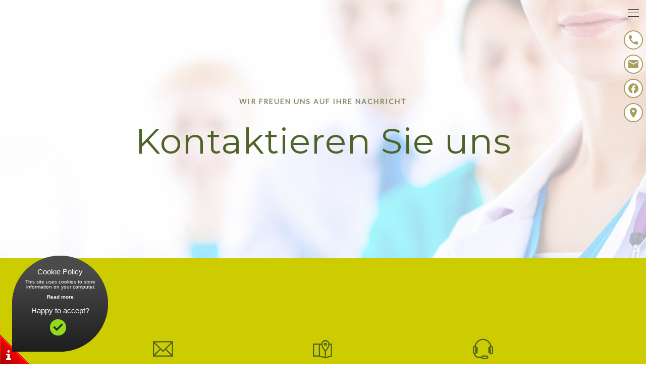

--- FILE ---
content_type: text/html; charset=utf-8
request_url: https://www.prosanitas.it/kontakt/
body_size: 29979
content:


<!DOCTYPE html>
<!--[if lt IE 7]>      <html class="no-js lt-ie9 lt-ie8 lt-ie7" lang="de"> <![endif]-->
<!--[if IE 7]>         <html class="no-js lt-ie9 lt-ie8" lang="de"> <![endif]-->
<!--[if IE 8]>         <html class="no-js lt-ie9" lang="de"> <![endif]-->
<!--[if gt IE 8]><!--> <html class="no-js" lang="de"> <!--<![endif]-->
    <head>
        <!-- Basic -->
        <meta charset="utf-8"/>
        <meta name="viewport" content="width=device-width, initial-scale=1, shrink-to-fit=no">
        <meta http-equiv="x-ua-compatible" content="ie=edge">
        <title>
            
            
                Kontakt - Prosanitas
            
        </title>

        <meta name="description" content="" />
        <meta name="keywords" content="" />

        <!-- Global site tag (gtag.js) - Google Analytics -->
        <script async src="https://www.googletagmanager.com/gtag/js?id=UA-43489530-7"></script>
        <script>
          window.dataLayer = window.dataLayer || [];
          function gtag(){dataLayer.push(arguments);}
          gtag('js', new Date());

          gtag('config', 'UA-43489530-7');
        </script>


        
        <!-- Web Fonts -->
        <link href="https://fonts.googleapis.com/css?family=Lato:300,400,400i|Montserrat:400,700" rel="stylesheet">
        <link href="https://fonts.googleapis.com/icon?family=Material+Icons" rel="stylesheet">

        <!-- Vendor Styles -->
        
        <link href="/static/vendor/themify/themify.min.css" rel="stylesheet" type="text/css"/>
        
        
        <link href="/static/css/asix_vendor.min.css" rel="stylesheet" type="text/css"/>

        <!-- Theme Styles -->
        
        <link href="/static/css/asix_other.min.css" rel="stylesheet" type="text/css"/>

        <!-- Favicon -->
        <link rel="shortcut icon" href="/static/img/clients/prosanitas-p.png" type="image/x-icon">
        <link rel="apple-touch-icon" href="/static/img/clients/prosanitas-p.png">

        
            
        

        <script type="text/javascript">
            window.dataLayer = window.dataLayer || [];
            var iOS = /iPad|iPhone|iPod/.test(navigator.userAgent) && !window.MSStream;
            if(iOS)
                document.getElementsByTagName('html')[0].classList.add('ios');
        </script>
    </head>

    <body class="">
        

        
 




<!--========== HEADER ==========-->
<header class="navbar-fixed-top s-header js__header-sticky js__header-overlay">
    <!-- Navbar -->
    <div class="s-header__navbar">
        <div class="s-header__container">
            <div class="s-header__navbar-row">
                <div class="s-header__navbar-row-col">
                    <!-- Logo -->
                    <div class="s-header__logo">
                        <a href="/"
                           class="s-header__logo-link"
                           title="Prosanitas">
                            
                            
                            <img class="s-header__logo-img s-header__logo-img-default"
                                 src="/media/images/Prosanitas_2025.height-50.jpg"
                                 alt="Prosanitas">
                            <img class="s-header__logo-img s-header__logo-img-shrink"
                                 src="/media/images/Prosanitas_2025.height-50.jpg"
                                 alt="Prosanitas">
                        </a>
                    </div>
                    <!-- End Logo -->
                </div>
                <div class="s-header__navbar-row-col s-header--contact-icons" style="position:absolute; right: 0; top: 0;">
                    <!-- Trigger -->
                    <div style="display: inline-block; float:right; width:3.125rem;">
                      <div>
                        <a href="#" class="s-header__trigger js__trigger s-header__shrink">
                            <span class="s-header__trigger-icon"></span>
                            <svg x="0rem" y="0rem" width="3.125rem" height="3.125rem" viewbox="0 0 54 54">
                                <circle fill="transparent" stroke="#fff" stroke-width="1" cx="27" cy="27" r="25" stroke-dasharray="157 157" stroke-dashoffset="157"></circle>
                            </svg>
                        </a>
                      </div>

                      <div style="margin: auto;width:3.125rem; display:table;padding-top:10px;">
                        <a href="tel:+39 0473 421789"
                           data-category="button"
                           data-action="click"
                           data-label="phone"
                           style="display: table-cell;vertical-align: middle;text-align: center;">
                           <i class="material-icons" style="color:#a89e5e;background-color:white;border:2px solid #a89e5e;border-radius:50%; padding:10%;">call</i>
                         </a>
                      </div>

                      <div style="margin: auto;width:3.125rem; display:table; padding-top:10px;">
                        <a href="mailto:info@prosanitas.it"
                           data-category="button"
                           data-action="click"
                           data-label="phone"
                           style="display: table-cell;vertical-align: middle;text-align: center;">
                           <i class="material-icons" style="color:#a89e5e;background-color:white;border:2px solid #a89e5e;border-radius:50%; padding:10%;">email</i></a>
                      </div>

                      <div style="margin: auto;width:3.125rem; display:table; padding-top:10px;">
                        <a href="https://www.facebook.com/people/Ambulatorium-Prosanitas/100005993534831"
                           data-category="button"
                           data-action="click"
                           data-label="phone"
                           style="display: table-cell;vertical-align: middle;text-align: center;">
                           <i class="material-icons" style="color:#a89e5e;background-color:white;border:2px solid #a89e5e;border-radius:50%; padding:10%;">facebook</i></a>
                      </div>

                      <div style="margin: auto;width:3.125rem; display:table; padding-top:10px;">
                          <a href="https://www.google.com/maps/place/Ambulatorium+ProSanitas+GmbH/@46.6565761,11.1470465,17z/data=!3m1!4b1!4m5!3m4!1s0x4782bea45b48c1a3:0xe44c9b93ef3b9412!8m2!3d46.6565724!4d11.1492352"
                             data-category="button"
                             data-action="click"
                             data-label="phone"
                             style="display: table-cell;vertical-align: middle;text-align: center;">
                             <i class="material-icons" style="color:#a89e5e;background-color:white;border:2px solid #a89e5e;border-radius:50%; padding:10%;">location_on</i></a>
                      </div>
                    </div>

                    <!-- End Trigger -->
                </div>
            </div>
        </div>
    </div>
    <!-- End Navbar -->

    <!-- Overlay -->
    <div class="s-header-bg-overlay js__bg-overlay">
        <!-- Nav -->
        <nav class="s-header__nav js__scrollbar">
            <div class="container-fluid">
                <!-- Menu List -->
                <ul class="list-unstyled s-header__nav-menu">
                    <li class="s-header__nav-menu-item">
                        <a href="/"
                           title="Home"
                           class="s-header__nav-menu-link s-header__nav-menu-link-divider"
                        >Home</a>
                    </li>

                    
                        <li class="s-header__nav-menu-item">
                            <a href="/arbeitsmedizin/"
                               title="Arbeitsmedizin"
                               class="s-header__nav-menu-link s-header__nav-menu-link-divider"
                            >Arbeitsmedizin</a>
                        </li>
                    
                        <li class="s-header__nav-menu-item">
                            <a href="/gesundheitsf%C3%B6rderung/"
                               title="Gesundheitsförderung"
                               class="s-header__nav-menu-link s-header__nav-menu-link-divider"
                            >Gesundheitsförderung</a>
                        </li>
                    
                        <li class="s-header__nav-menu-item">
                            <a href="/unternehmen/"
                               title="Über uns"
                               class="s-header__nav-menu-link s-header__nav-menu-link-divider"
                            >Über uns</a>
                        </li>
                    
                        <li class="s-header__nav-menu-item">
                            <a href="/kontakt/"
                               title="Kontakt"
                               class="s-header__nav-menu-link s-header__nav-menu-link-divider -is-active"
                            >Kontakt</a>
                        </li>
                    
                        <li class="s-header__nav-menu-item">
                            <a href="/news/"
                               title="News"
                               class="s-header__nav-menu-link s-header__nav-menu-link-divider"
                            >News</a>
                        </li>
                    
                        <li class="s-header__nav-menu-item">
                            <a href="/jobs/"
                               title="Jobs"
                               class="s-header__nav-menu-link s-header__nav-menu-link-divider"
                            >Jobs</a>
                        </li>
                    
                </ul>
                <!-- End Menu List -->
            </div>
        </nav>
        <!-- End Nav -->

        <!-- Action -->
        
        

        <ul class="list-inline s-header__action s-header__action--rb">
            
                
                    <li class="s-header__action-item">
                        <a href="/kontakt/"
                           title="Deutsch"
                           class="s-header__action-link -is-active"
                        >de</a>
                    </li>
                
            
                
                    <li class="s-header__action-item">
                        <a href="/it/kontakt/"
                           title="italiano"
                           class="s-header__action-link"
                        >it</a>
                    </li>
                
            
        </ul>
        <!-- End Action -->
    </div>
    <!-- End Overlay -->
</header>
<!--========== END HEADER ==========-->

    
        
            


    



<div class="g-overlay g-overlay-bg--white"
     style="background: url('/media/images/shutterstock_652557844_Kopie.ori.2e16d0ba.fill-1920x1080.jpg') 50% 0 no-repeat fixed;"
>
    <div class="g-container--md g-text-center--xs g-padding-y-150--xs">
        <div class="g-margin-b-40--xs g-margin-t-40--xs">
            
                <p class="text-uppercase g-font-size-14--xs g-font-weight--700
                          g-letter-spacing--2 g-margin-b-25--xs g-color-o--secondary--70">
                    Wir freuen uns auf Ihre Nachricht
                </p>
            
            <h1 class="g-font-size-40--xs g-font-size-50--sm g-font-size-70--md
                       g-color--secondary g-letter-spacing--1 g-margin-b-30--xs"
            >
                Kontaktieren Sie uns
            </h1>
            
        </div>
        
    </div>
</div>
        
    

    <div class="g-position--relative g-bg-color--primary s-contact-form">
    <div class="g-container--md g-padding-y-80--xs">
        <div class="g-text-center--xs g-margin-t-50--xs g-margin-b-80--xs">
            
            <h2 class="g-font-size-32--xs g-font-size-36--sm g-color--white"></h2>
        </div>
        <div class="row g-row-col--5 g-margin-b-80--xs">
            <div class="col-xs-4 g-full-width--xs g-margin-b-50--xs g-margin-b-0--sm">
                <div class="g-text-center--xs">
                    <i class="g-display-block--xs g-font-size-40--xs g-color--white-opacity g-margin-b-30--xs ti-email"></i>
                    <h4 class="g-font-size-18--xs g-color--white g-margin-b-5--xs">E-Mail</h4>
                    <a href="mailto:&#105;&#110;&#102;&#111;&#64;&#112;&#114;&#111;&#115;&#97;&#110;&#105;&#116;&#97;&#115;&#46;&#105;&#116;"
                       title="&#105;&#110;&#102;&#111;&#64;&#112;&#114;&#111;&#115;&#97;&#110;&#105;&#116;&#97;&#115;&#46;&#105;&#116;"
                       class="g-color--white-opacity s-contact-form__link">&#105;&#110;&#102;&#111;&#64;&#112;&#114;&#111;&#115;&#97;&#110;&#105;&#116;&#97;&#115;&#46;&#105;&#116;</a>
                </div>
            </div>
            <div class="col-xs-4 g-full-width--xs g-margin-b-50--xs g-margin-b-0--sm">
                <div class="g-text-center--xs">
                    <i class="g-display-block--xs g-font-size-40--xs g-color--white-opacity g-margin-b-30--xs ti-map-alt"></i>
                    <h4 class="g-font-size-18--xs g-color--white g-margin-b-5--xs">Adresse</h4>
                    <p class="g-color--white-opacity">Gampenstraße 97/S, Meran</p>
                </div>
            </div>
            <div class="col-xs-4 g-full-width--xs">
                <div class="g-text-center--xs">
                    <i class="g-display-block--xs g-font-size-40--xs g-color--white-opacity g-margin-b-30--xs ti-headphone-alt"></i>
                    <h4 class="g-font-size-18--xs g-color--white g-margin-b-5--xs">Telefon</h4>
                    <a href="tel:+390473421789"
                       title="+39 0473 421789"
                       class="g-color--white-opacity s-contact-form__link">+39 0473 421789</a>
                </div>
            </div>
        </div>

        
        <style>
            .form-group > div > ul {
                list-style:none;
                padding-left: 0;
              }
        </style>
        <form action="#"
              data-action="/kontakt/"
              id="wagtailformblock_"
              class="center-block g-width-500--sm g-width-550--md">




            <div class="g-margin-b-30--xs">
                
                    
                        <div class="form-group">
                            
                                <!-- Default handling for other field types -->
                                <div class="form-group">
                                    <input type="text" name="name" maxlength="255" placeholder="Name" class="form-control s-form-v3__input" required id="id_name">
                                </div>
                            
                        </div>
                    
                
                    
                        <div class="form-group">
                            
                                <!-- Default handling for other field types -->
                                <div class="form-group">
                                    <input type="email" name="email" placeholder="Email" class="form-control s-form-v3__input" required id="id_email">
                                </div>
                            
                        </div>
                    
                
                    
                        <div class="form-group">
                            
                                <!-- Default handling for other field types -->
                                <div class="form-group">
                                    <input type="text" name="telefon" maxlength="255" placeholder="Telefon" class="form-control s-form-v3__input" id="id_telefon">
                                </div>
                            
                        </div>
                    
                
                    
                        <div class="form-group">
                            
                                <!-- Default handling for other field types -->
                                <div class="form-group">
                                    <textarea name="nachricht" cols="40" rows="10" placeholder="Nachricht" class="form-control s-form-v3__input" id="id_nachricht">
</textarea>
                                </div>
                            
                        </div>
                    
                
                    
                
                    
                
                    
                        <div class="form-group">
                            
                                <!-- Default handling for other field types -->
                                <div class="form-group">
                                    <input type="text" name="phone2" value="2025-12-29 18:45:26" maxlength="255" placeholder="Telefon 2" class="form-control s-form-v3__input" required id="id_phone2">
                                </div>
                            
                        </div>
                    
                
            </div>
            
            <div class="g-text-right--xs g-margin-b-30--xs">
                <label for="id_privacy">
                    <a href="/privacy/" title="Privacy" target="_blank" class="g-color--white-opacity s-contact-form__link">
                        Privacy *
                    </a>
                </label>
                <input type="checkbox" name="privacy" required id="id_privacy">
            </div>
            
            <div class="g-margin-b-30--xs">
                <script src="https://www.google.com/recaptcha/api.js"></script>
<script type="text/javascript">
    // Submit function to be called, after reCAPTCHA was successful.
    var onSubmit_d56863458a6d4a96b27e67e1f6ff7dc7 = function(token) {
        console.log("reCAPTCHA validated for 'data-widget-uuid=\"d56863458a6d4a96b27e67e1f6ff7dc7\"'")
    };
</script>

<div class="g-recaptcha"
     data-sitekey="6LdoIK8aAAAAAKi6LSZ10HNFasHf_X_1RzV_bEbm" class="form-control s-form-v3__input" required id="id_wagtailcaptcha" data-widget-uuid="d56863458a6d4a96b27e67e1f6ff7dc7" data-callback="onSubmit_d56863458a6d4a96b27e67e1f6ff7dc7" data-size="normal"
>
</div>
            </div>
            <div class="g-text-center--xs">
                <button type="submit" class="text-uppercase s-btn s-btn--md s-btn--white-bg g-radius--50 g-padding-x-70--xs g-margin-b-20--xs">
                    Absenden
                </button>
            </div>
            <input type="hidden" name="csrfmiddlewaretoken" value="6PtpJUHsHkWYdrcE1rTtLLoVoivwBB1Axi3Cm2Rqu9WxtcSEKMKG2Jo0bIUeymFX">
            
        </form>
    </div>
</div>

    
        <div class="block-content">




<!--========== FOOTER ==========-->

<footer class="g-overlay g-overlay-bg--dark g-overlay-opacity--80 s-eyecatcher--parallax fixed-background"
        style="background: url('/media/images/shutterstock_2316432663.2e16d0ba.fill-1920x1080.jpg') 50% 0 no-repeat fixed;">
    <!-- Links -->
    <div class="g-hor-divider__dashed--white-opacity-lightest">
        <div class="container g-padding-y-80--xs g-padding-y-125--xsm">
            <div class="row">
                
                    
                        <div class="col-sm-2 g-margin-b-20--xs g-margin-b-0--md">
                            <ul class="list-unstyled g-ul-li-tb-5--xs g-margin-b-0--xs">
                                
                                    <li>
                                        
                                            <a class="g-font-size-15--xs g-color--white-opacity"
                                               title="Home"
                                               href="/"
                                            >Home</a>
                                        
                                    </li>
                                
                                    <li>
                                        
                                            <a class="g-font-size-15--xs g-color--white-opacity"
                                               title="&#105;&#110;&#102;&#111;&#64;&#112;&#114;&#111;&#115;&#97;&#110;&#105;&#116;&#97;&#115;&#46;&#105;&#116;"
                                               href="mailto:&#105;&#110;&#102;&#111;&#64;&#112;&#114;&#111;&#115;&#97;&#110;&#105;&#116;&#97;&#115;&#46;&#105;&#116;"
                                            >&#105;&#110;&#102;&#111;&#64;&#112;&#114;&#111;&#115;&#97;&#110;&#105;&#116;&#97;&#115;&#46;&#105;&#116;</a>
                                        
                                    </li>
                                
                                    <li>
                                        
                                            <a class="g-font-size-15--xs g-color--white-opacity"
                                               title="&#112;&#114;&#111;&#115;&#97;&#110;&#105;&#116;&#97;&#115;&#64;&#112;&#101;&#99;&#46;&#105;&#116;"
                                               href="mailto:&#112;&#114;&#111;&#115;&#97;&#110;&#105;&#116;&#97;&#115;&#64;&#112;&#101;&#99;&#46;&#105;&#116;"
                                            >&#112;&#114;&#111;&#115;&#97;&#110;&#105;&#116;&#97;&#115;&#64;&#112;&#101;&#99;&#46;&#105;&#116;</a>
                                        
                                    </li>
                                
                                    <li>
                                        
                                            <a class="g-font-size-15--xs g-color--white-opacity"
                                               title="News"
                                               href="/news/"
                                            >News</a>
                                        
                                    </li>
                                
                                    <li>
                                        
                                            <a class="g-font-size-15--xs g-color--white-opacity"
                                               title="Jobs"
                                               href="/jobs/"
                                            >Jobs</a>
                                        
                                    </li>
                                
                            </ul>
                        </div>
                    
                
                    
                        <div class="col-sm-2 g-margin-b-20--xs g-margin-b-0--md">
                            <ul class="list-unstyled g-ul-li-tb-5--xs g-margin-b-0--xs">
                                
                                    <li>
                                        
                                            <a class="g-font-size-15--xs g-color--white-opacity"
                                               title="Arbeitsmedizin"
                                               href="/arbeitsmedizin/"
                                            >Arbeitsmedizin</a>
                                        
                                    </li>
                                
                                    <li>
                                        
                                            <a class="g-font-size-15--xs g-color--white-opacity"
                                               title="Gesundheitsförderung"
                                               href="/gesundheitsf%C3%B6rderung/"
                                            >Gesundheitsförderung</a>
                                        
                                    </li>
                                
                                    <li>
                                        
                                            <a class="g-font-size-15--xs g-color--white-opacity"
                                               title="Über uns"
                                               href="/unternehmen/"
                                            >Über uns</a>
                                        
                                    </li>
                                
                                    <li>
                                        
                                            <a class="g-font-size-15--xs g-color--white-opacity"
                                               title="Einige unserer Kunden"
                                               href="/unser-kunden/"
                                            >Einige unserer Kunden</a>
                                        
                                    </li>
                                
                                    <li>
                                        
                                            <a class="g-font-size-15--xs g-color--white-opacity"
                                               title="Kontakt"
                                               href="/kontakt/"
                                            >Kontakt</a>
                                        
                                    </li>
                                
                            </ul>
                        </div>
                    
                
                    
                        <div class="col-sm-2 g-margin-b-20--xs g-margin-b-0--md">
                            <ul class="list-unstyled g-ul-li-tb-5--xs g-margin-b-0--xs">
                                
                                    <li>
                                        
                                            <a class="g-font-size-15--xs g-color--white-opacity"
                                               title="SYSTENT GmbH"
                                               href="http://www.systent.it"
                                            >SYSTENT GmbH</a>
                                        
                                    </li>
                                
                                    <li>
                                        
                                            <a class="g-font-size-15--xs g-color--white-opacity"
                                               title="AsiX Managementsoftware"
                                               href="http://www.asix.pro"
                                            >AsiX Managementsoftware</a>
                                        
                                    </li>
                                
                                    <li>
                                        
                                            <a class="g-font-size-15--xs g-color--white-opacity"
                                               title="TechniZert GmbH"
                                               href="http://www.technizert.it"
                                            >TechniZert GmbH</a>
                                        
                                    </li>
                                
                            </ul>
                        </div>
                    
                
                    
                        <div class="col-md-4 col-md-offset-2 col-sm-5 col-sm-offset-1 s-footer__logo g-padding-y-50--xs g-padding-y-0--md">
                            <h3 class="g-font-size-18--xs g-color--white">Ambulatorium ProSanitas GmbH</h3>
                            <div class="g-children-color--white-opacity"><p data-block-key="brqqn">Gampenstraße 97/S, 39012 Meran<br/>Telefon: 0473 421 789<br/>MwSt. Nr.: 02835340213</p><p data-block-key="si572"><b>Unsere Öffnungszeiten:<br/></b>Montag bis Donnerstag von 08.30 bis 12.30 Uhr und von 13.30 bis 17.00 Uhr<br/>Freitag von 08.30 bis 14.00 Uhr</p></div>
                        </div>
                    
                
            </div>
        </div>
    </div>
    <!-- End Links -->

    <!-- Copyright -->
    
    <div class="container g-padding-y-20--xs g-children-font-size-14--xs s-footer__bottom">
        <div class="row">
            <div class="col-xs-12 col-sm-6 g-text-center--xs g-text-left--md">
                <p class="g-margin-b-0--xs">
                    &copy; 2025 |
                    
                        <a href="/impressum/"
                           title="Impressum"
                        >Impressum</a>
                        |
                    
                        <a href="/privacy/"
                           title="Privacy"
                        >Privacy</a>
                        |
                    
                        <a href="/unternehmen/"
                           title="Über uns"
                        >Über uns</a>
                        
                    
                </p>
            </div>
        </div>
    </div>
    <!-- End Copyright -->
</footer>
<!--========== END FOOTER ==========--></div>
    


        <!-- Back To Top -->
        <a href="javascript:void(0);" class="s-back-to-top js__back-to-top"></a>

        
        <!--========== JAVASCRIPTS (Load javascripts at bottom, this will reduce page load time) ==========-->
        <!-- Vendor -->
        
        <script type="text/javascript" src="/static/vendor/jquery.wow.min.js"></script>
        <script type="text/javascript" src="/static/js/asix_vendors.min.js"></script>
        <script type="text/javascript" src="/static/js/custom.js"></script>

        <!-- General Components and Settings -->
        
        <script type="text/javascript" src="/static/js/asix_other.min.js"></script>

        <script type="text/javascript" src="/static/js/components/support-opt-in.js"></script>
        <script type="text/javascript" src="/static/js/components/require-opt-in.js" read_more="http://www.google.com/intl/de/policies/technologies/cookies/"></script>

        <!--========== END JAVASCRIPTS ==========-->

        
            
        
    </body>
</html>


--- FILE ---
content_type: text/html; charset=utf-8
request_url: https://www.google.com/recaptcha/api2/anchor?ar=1&k=6LdoIK8aAAAAAKi6LSZ10HNFasHf_X_1RzV_bEbm&co=aHR0cHM6Ly93d3cucHJvc2FuaXRhcy5pdDo0NDM.&hl=en&v=7gg7H51Q-naNfhmCP3_R47ho&size=normal&anchor-ms=20000&execute-ms=30000&cb=dgb9kujjxdej
body_size: 50061
content:
<!DOCTYPE HTML><html dir="ltr" lang="en"><head><meta http-equiv="Content-Type" content="text/html; charset=UTF-8">
<meta http-equiv="X-UA-Compatible" content="IE=edge">
<title>reCAPTCHA</title>
<style type="text/css">
/* cyrillic-ext */
@font-face {
  font-family: 'Roboto';
  font-style: normal;
  font-weight: 400;
  font-stretch: 100%;
  src: url(//fonts.gstatic.com/s/roboto/v48/KFO7CnqEu92Fr1ME7kSn66aGLdTylUAMa3GUBHMdazTgWw.woff2) format('woff2');
  unicode-range: U+0460-052F, U+1C80-1C8A, U+20B4, U+2DE0-2DFF, U+A640-A69F, U+FE2E-FE2F;
}
/* cyrillic */
@font-face {
  font-family: 'Roboto';
  font-style: normal;
  font-weight: 400;
  font-stretch: 100%;
  src: url(//fonts.gstatic.com/s/roboto/v48/KFO7CnqEu92Fr1ME7kSn66aGLdTylUAMa3iUBHMdazTgWw.woff2) format('woff2');
  unicode-range: U+0301, U+0400-045F, U+0490-0491, U+04B0-04B1, U+2116;
}
/* greek-ext */
@font-face {
  font-family: 'Roboto';
  font-style: normal;
  font-weight: 400;
  font-stretch: 100%;
  src: url(//fonts.gstatic.com/s/roboto/v48/KFO7CnqEu92Fr1ME7kSn66aGLdTylUAMa3CUBHMdazTgWw.woff2) format('woff2');
  unicode-range: U+1F00-1FFF;
}
/* greek */
@font-face {
  font-family: 'Roboto';
  font-style: normal;
  font-weight: 400;
  font-stretch: 100%;
  src: url(//fonts.gstatic.com/s/roboto/v48/KFO7CnqEu92Fr1ME7kSn66aGLdTylUAMa3-UBHMdazTgWw.woff2) format('woff2');
  unicode-range: U+0370-0377, U+037A-037F, U+0384-038A, U+038C, U+038E-03A1, U+03A3-03FF;
}
/* math */
@font-face {
  font-family: 'Roboto';
  font-style: normal;
  font-weight: 400;
  font-stretch: 100%;
  src: url(//fonts.gstatic.com/s/roboto/v48/KFO7CnqEu92Fr1ME7kSn66aGLdTylUAMawCUBHMdazTgWw.woff2) format('woff2');
  unicode-range: U+0302-0303, U+0305, U+0307-0308, U+0310, U+0312, U+0315, U+031A, U+0326-0327, U+032C, U+032F-0330, U+0332-0333, U+0338, U+033A, U+0346, U+034D, U+0391-03A1, U+03A3-03A9, U+03B1-03C9, U+03D1, U+03D5-03D6, U+03F0-03F1, U+03F4-03F5, U+2016-2017, U+2034-2038, U+203C, U+2040, U+2043, U+2047, U+2050, U+2057, U+205F, U+2070-2071, U+2074-208E, U+2090-209C, U+20D0-20DC, U+20E1, U+20E5-20EF, U+2100-2112, U+2114-2115, U+2117-2121, U+2123-214F, U+2190, U+2192, U+2194-21AE, U+21B0-21E5, U+21F1-21F2, U+21F4-2211, U+2213-2214, U+2216-22FF, U+2308-230B, U+2310, U+2319, U+231C-2321, U+2336-237A, U+237C, U+2395, U+239B-23B7, U+23D0, U+23DC-23E1, U+2474-2475, U+25AF, U+25B3, U+25B7, U+25BD, U+25C1, U+25CA, U+25CC, U+25FB, U+266D-266F, U+27C0-27FF, U+2900-2AFF, U+2B0E-2B11, U+2B30-2B4C, U+2BFE, U+3030, U+FF5B, U+FF5D, U+1D400-1D7FF, U+1EE00-1EEFF;
}
/* symbols */
@font-face {
  font-family: 'Roboto';
  font-style: normal;
  font-weight: 400;
  font-stretch: 100%;
  src: url(//fonts.gstatic.com/s/roboto/v48/KFO7CnqEu92Fr1ME7kSn66aGLdTylUAMaxKUBHMdazTgWw.woff2) format('woff2');
  unicode-range: U+0001-000C, U+000E-001F, U+007F-009F, U+20DD-20E0, U+20E2-20E4, U+2150-218F, U+2190, U+2192, U+2194-2199, U+21AF, U+21E6-21F0, U+21F3, U+2218-2219, U+2299, U+22C4-22C6, U+2300-243F, U+2440-244A, U+2460-24FF, U+25A0-27BF, U+2800-28FF, U+2921-2922, U+2981, U+29BF, U+29EB, U+2B00-2BFF, U+4DC0-4DFF, U+FFF9-FFFB, U+10140-1018E, U+10190-1019C, U+101A0, U+101D0-101FD, U+102E0-102FB, U+10E60-10E7E, U+1D2C0-1D2D3, U+1D2E0-1D37F, U+1F000-1F0FF, U+1F100-1F1AD, U+1F1E6-1F1FF, U+1F30D-1F30F, U+1F315, U+1F31C, U+1F31E, U+1F320-1F32C, U+1F336, U+1F378, U+1F37D, U+1F382, U+1F393-1F39F, U+1F3A7-1F3A8, U+1F3AC-1F3AF, U+1F3C2, U+1F3C4-1F3C6, U+1F3CA-1F3CE, U+1F3D4-1F3E0, U+1F3ED, U+1F3F1-1F3F3, U+1F3F5-1F3F7, U+1F408, U+1F415, U+1F41F, U+1F426, U+1F43F, U+1F441-1F442, U+1F444, U+1F446-1F449, U+1F44C-1F44E, U+1F453, U+1F46A, U+1F47D, U+1F4A3, U+1F4B0, U+1F4B3, U+1F4B9, U+1F4BB, U+1F4BF, U+1F4C8-1F4CB, U+1F4D6, U+1F4DA, U+1F4DF, U+1F4E3-1F4E6, U+1F4EA-1F4ED, U+1F4F7, U+1F4F9-1F4FB, U+1F4FD-1F4FE, U+1F503, U+1F507-1F50B, U+1F50D, U+1F512-1F513, U+1F53E-1F54A, U+1F54F-1F5FA, U+1F610, U+1F650-1F67F, U+1F687, U+1F68D, U+1F691, U+1F694, U+1F698, U+1F6AD, U+1F6B2, U+1F6B9-1F6BA, U+1F6BC, U+1F6C6-1F6CF, U+1F6D3-1F6D7, U+1F6E0-1F6EA, U+1F6F0-1F6F3, U+1F6F7-1F6FC, U+1F700-1F7FF, U+1F800-1F80B, U+1F810-1F847, U+1F850-1F859, U+1F860-1F887, U+1F890-1F8AD, U+1F8B0-1F8BB, U+1F8C0-1F8C1, U+1F900-1F90B, U+1F93B, U+1F946, U+1F984, U+1F996, U+1F9E9, U+1FA00-1FA6F, U+1FA70-1FA7C, U+1FA80-1FA89, U+1FA8F-1FAC6, U+1FACE-1FADC, U+1FADF-1FAE9, U+1FAF0-1FAF8, U+1FB00-1FBFF;
}
/* vietnamese */
@font-face {
  font-family: 'Roboto';
  font-style: normal;
  font-weight: 400;
  font-stretch: 100%;
  src: url(//fonts.gstatic.com/s/roboto/v48/KFO7CnqEu92Fr1ME7kSn66aGLdTylUAMa3OUBHMdazTgWw.woff2) format('woff2');
  unicode-range: U+0102-0103, U+0110-0111, U+0128-0129, U+0168-0169, U+01A0-01A1, U+01AF-01B0, U+0300-0301, U+0303-0304, U+0308-0309, U+0323, U+0329, U+1EA0-1EF9, U+20AB;
}
/* latin-ext */
@font-face {
  font-family: 'Roboto';
  font-style: normal;
  font-weight: 400;
  font-stretch: 100%;
  src: url(//fonts.gstatic.com/s/roboto/v48/KFO7CnqEu92Fr1ME7kSn66aGLdTylUAMa3KUBHMdazTgWw.woff2) format('woff2');
  unicode-range: U+0100-02BA, U+02BD-02C5, U+02C7-02CC, U+02CE-02D7, U+02DD-02FF, U+0304, U+0308, U+0329, U+1D00-1DBF, U+1E00-1E9F, U+1EF2-1EFF, U+2020, U+20A0-20AB, U+20AD-20C0, U+2113, U+2C60-2C7F, U+A720-A7FF;
}
/* latin */
@font-face {
  font-family: 'Roboto';
  font-style: normal;
  font-weight: 400;
  font-stretch: 100%;
  src: url(//fonts.gstatic.com/s/roboto/v48/KFO7CnqEu92Fr1ME7kSn66aGLdTylUAMa3yUBHMdazQ.woff2) format('woff2');
  unicode-range: U+0000-00FF, U+0131, U+0152-0153, U+02BB-02BC, U+02C6, U+02DA, U+02DC, U+0304, U+0308, U+0329, U+2000-206F, U+20AC, U+2122, U+2191, U+2193, U+2212, U+2215, U+FEFF, U+FFFD;
}
/* cyrillic-ext */
@font-face {
  font-family: 'Roboto';
  font-style: normal;
  font-weight: 500;
  font-stretch: 100%;
  src: url(//fonts.gstatic.com/s/roboto/v48/KFO7CnqEu92Fr1ME7kSn66aGLdTylUAMa3GUBHMdazTgWw.woff2) format('woff2');
  unicode-range: U+0460-052F, U+1C80-1C8A, U+20B4, U+2DE0-2DFF, U+A640-A69F, U+FE2E-FE2F;
}
/* cyrillic */
@font-face {
  font-family: 'Roboto';
  font-style: normal;
  font-weight: 500;
  font-stretch: 100%;
  src: url(//fonts.gstatic.com/s/roboto/v48/KFO7CnqEu92Fr1ME7kSn66aGLdTylUAMa3iUBHMdazTgWw.woff2) format('woff2');
  unicode-range: U+0301, U+0400-045F, U+0490-0491, U+04B0-04B1, U+2116;
}
/* greek-ext */
@font-face {
  font-family: 'Roboto';
  font-style: normal;
  font-weight: 500;
  font-stretch: 100%;
  src: url(//fonts.gstatic.com/s/roboto/v48/KFO7CnqEu92Fr1ME7kSn66aGLdTylUAMa3CUBHMdazTgWw.woff2) format('woff2');
  unicode-range: U+1F00-1FFF;
}
/* greek */
@font-face {
  font-family: 'Roboto';
  font-style: normal;
  font-weight: 500;
  font-stretch: 100%;
  src: url(//fonts.gstatic.com/s/roboto/v48/KFO7CnqEu92Fr1ME7kSn66aGLdTylUAMa3-UBHMdazTgWw.woff2) format('woff2');
  unicode-range: U+0370-0377, U+037A-037F, U+0384-038A, U+038C, U+038E-03A1, U+03A3-03FF;
}
/* math */
@font-face {
  font-family: 'Roboto';
  font-style: normal;
  font-weight: 500;
  font-stretch: 100%;
  src: url(//fonts.gstatic.com/s/roboto/v48/KFO7CnqEu92Fr1ME7kSn66aGLdTylUAMawCUBHMdazTgWw.woff2) format('woff2');
  unicode-range: U+0302-0303, U+0305, U+0307-0308, U+0310, U+0312, U+0315, U+031A, U+0326-0327, U+032C, U+032F-0330, U+0332-0333, U+0338, U+033A, U+0346, U+034D, U+0391-03A1, U+03A3-03A9, U+03B1-03C9, U+03D1, U+03D5-03D6, U+03F0-03F1, U+03F4-03F5, U+2016-2017, U+2034-2038, U+203C, U+2040, U+2043, U+2047, U+2050, U+2057, U+205F, U+2070-2071, U+2074-208E, U+2090-209C, U+20D0-20DC, U+20E1, U+20E5-20EF, U+2100-2112, U+2114-2115, U+2117-2121, U+2123-214F, U+2190, U+2192, U+2194-21AE, U+21B0-21E5, U+21F1-21F2, U+21F4-2211, U+2213-2214, U+2216-22FF, U+2308-230B, U+2310, U+2319, U+231C-2321, U+2336-237A, U+237C, U+2395, U+239B-23B7, U+23D0, U+23DC-23E1, U+2474-2475, U+25AF, U+25B3, U+25B7, U+25BD, U+25C1, U+25CA, U+25CC, U+25FB, U+266D-266F, U+27C0-27FF, U+2900-2AFF, U+2B0E-2B11, U+2B30-2B4C, U+2BFE, U+3030, U+FF5B, U+FF5D, U+1D400-1D7FF, U+1EE00-1EEFF;
}
/* symbols */
@font-face {
  font-family: 'Roboto';
  font-style: normal;
  font-weight: 500;
  font-stretch: 100%;
  src: url(//fonts.gstatic.com/s/roboto/v48/KFO7CnqEu92Fr1ME7kSn66aGLdTylUAMaxKUBHMdazTgWw.woff2) format('woff2');
  unicode-range: U+0001-000C, U+000E-001F, U+007F-009F, U+20DD-20E0, U+20E2-20E4, U+2150-218F, U+2190, U+2192, U+2194-2199, U+21AF, U+21E6-21F0, U+21F3, U+2218-2219, U+2299, U+22C4-22C6, U+2300-243F, U+2440-244A, U+2460-24FF, U+25A0-27BF, U+2800-28FF, U+2921-2922, U+2981, U+29BF, U+29EB, U+2B00-2BFF, U+4DC0-4DFF, U+FFF9-FFFB, U+10140-1018E, U+10190-1019C, U+101A0, U+101D0-101FD, U+102E0-102FB, U+10E60-10E7E, U+1D2C0-1D2D3, U+1D2E0-1D37F, U+1F000-1F0FF, U+1F100-1F1AD, U+1F1E6-1F1FF, U+1F30D-1F30F, U+1F315, U+1F31C, U+1F31E, U+1F320-1F32C, U+1F336, U+1F378, U+1F37D, U+1F382, U+1F393-1F39F, U+1F3A7-1F3A8, U+1F3AC-1F3AF, U+1F3C2, U+1F3C4-1F3C6, U+1F3CA-1F3CE, U+1F3D4-1F3E0, U+1F3ED, U+1F3F1-1F3F3, U+1F3F5-1F3F7, U+1F408, U+1F415, U+1F41F, U+1F426, U+1F43F, U+1F441-1F442, U+1F444, U+1F446-1F449, U+1F44C-1F44E, U+1F453, U+1F46A, U+1F47D, U+1F4A3, U+1F4B0, U+1F4B3, U+1F4B9, U+1F4BB, U+1F4BF, U+1F4C8-1F4CB, U+1F4D6, U+1F4DA, U+1F4DF, U+1F4E3-1F4E6, U+1F4EA-1F4ED, U+1F4F7, U+1F4F9-1F4FB, U+1F4FD-1F4FE, U+1F503, U+1F507-1F50B, U+1F50D, U+1F512-1F513, U+1F53E-1F54A, U+1F54F-1F5FA, U+1F610, U+1F650-1F67F, U+1F687, U+1F68D, U+1F691, U+1F694, U+1F698, U+1F6AD, U+1F6B2, U+1F6B9-1F6BA, U+1F6BC, U+1F6C6-1F6CF, U+1F6D3-1F6D7, U+1F6E0-1F6EA, U+1F6F0-1F6F3, U+1F6F7-1F6FC, U+1F700-1F7FF, U+1F800-1F80B, U+1F810-1F847, U+1F850-1F859, U+1F860-1F887, U+1F890-1F8AD, U+1F8B0-1F8BB, U+1F8C0-1F8C1, U+1F900-1F90B, U+1F93B, U+1F946, U+1F984, U+1F996, U+1F9E9, U+1FA00-1FA6F, U+1FA70-1FA7C, U+1FA80-1FA89, U+1FA8F-1FAC6, U+1FACE-1FADC, U+1FADF-1FAE9, U+1FAF0-1FAF8, U+1FB00-1FBFF;
}
/* vietnamese */
@font-face {
  font-family: 'Roboto';
  font-style: normal;
  font-weight: 500;
  font-stretch: 100%;
  src: url(//fonts.gstatic.com/s/roboto/v48/KFO7CnqEu92Fr1ME7kSn66aGLdTylUAMa3OUBHMdazTgWw.woff2) format('woff2');
  unicode-range: U+0102-0103, U+0110-0111, U+0128-0129, U+0168-0169, U+01A0-01A1, U+01AF-01B0, U+0300-0301, U+0303-0304, U+0308-0309, U+0323, U+0329, U+1EA0-1EF9, U+20AB;
}
/* latin-ext */
@font-face {
  font-family: 'Roboto';
  font-style: normal;
  font-weight: 500;
  font-stretch: 100%;
  src: url(//fonts.gstatic.com/s/roboto/v48/KFO7CnqEu92Fr1ME7kSn66aGLdTylUAMa3KUBHMdazTgWw.woff2) format('woff2');
  unicode-range: U+0100-02BA, U+02BD-02C5, U+02C7-02CC, U+02CE-02D7, U+02DD-02FF, U+0304, U+0308, U+0329, U+1D00-1DBF, U+1E00-1E9F, U+1EF2-1EFF, U+2020, U+20A0-20AB, U+20AD-20C0, U+2113, U+2C60-2C7F, U+A720-A7FF;
}
/* latin */
@font-face {
  font-family: 'Roboto';
  font-style: normal;
  font-weight: 500;
  font-stretch: 100%;
  src: url(//fonts.gstatic.com/s/roboto/v48/KFO7CnqEu92Fr1ME7kSn66aGLdTylUAMa3yUBHMdazQ.woff2) format('woff2');
  unicode-range: U+0000-00FF, U+0131, U+0152-0153, U+02BB-02BC, U+02C6, U+02DA, U+02DC, U+0304, U+0308, U+0329, U+2000-206F, U+20AC, U+2122, U+2191, U+2193, U+2212, U+2215, U+FEFF, U+FFFD;
}
/* cyrillic-ext */
@font-face {
  font-family: 'Roboto';
  font-style: normal;
  font-weight: 900;
  font-stretch: 100%;
  src: url(//fonts.gstatic.com/s/roboto/v48/KFO7CnqEu92Fr1ME7kSn66aGLdTylUAMa3GUBHMdazTgWw.woff2) format('woff2');
  unicode-range: U+0460-052F, U+1C80-1C8A, U+20B4, U+2DE0-2DFF, U+A640-A69F, U+FE2E-FE2F;
}
/* cyrillic */
@font-face {
  font-family: 'Roboto';
  font-style: normal;
  font-weight: 900;
  font-stretch: 100%;
  src: url(//fonts.gstatic.com/s/roboto/v48/KFO7CnqEu92Fr1ME7kSn66aGLdTylUAMa3iUBHMdazTgWw.woff2) format('woff2');
  unicode-range: U+0301, U+0400-045F, U+0490-0491, U+04B0-04B1, U+2116;
}
/* greek-ext */
@font-face {
  font-family: 'Roboto';
  font-style: normal;
  font-weight: 900;
  font-stretch: 100%;
  src: url(//fonts.gstatic.com/s/roboto/v48/KFO7CnqEu92Fr1ME7kSn66aGLdTylUAMa3CUBHMdazTgWw.woff2) format('woff2');
  unicode-range: U+1F00-1FFF;
}
/* greek */
@font-face {
  font-family: 'Roboto';
  font-style: normal;
  font-weight: 900;
  font-stretch: 100%;
  src: url(//fonts.gstatic.com/s/roboto/v48/KFO7CnqEu92Fr1ME7kSn66aGLdTylUAMa3-UBHMdazTgWw.woff2) format('woff2');
  unicode-range: U+0370-0377, U+037A-037F, U+0384-038A, U+038C, U+038E-03A1, U+03A3-03FF;
}
/* math */
@font-face {
  font-family: 'Roboto';
  font-style: normal;
  font-weight: 900;
  font-stretch: 100%;
  src: url(//fonts.gstatic.com/s/roboto/v48/KFO7CnqEu92Fr1ME7kSn66aGLdTylUAMawCUBHMdazTgWw.woff2) format('woff2');
  unicode-range: U+0302-0303, U+0305, U+0307-0308, U+0310, U+0312, U+0315, U+031A, U+0326-0327, U+032C, U+032F-0330, U+0332-0333, U+0338, U+033A, U+0346, U+034D, U+0391-03A1, U+03A3-03A9, U+03B1-03C9, U+03D1, U+03D5-03D6, U+03F0-03F1, U+03F4-03F5, U+2016-2017, U+2034-2038, U+203C, U+2040, U+2043, U+2047, U+2050, U+2057, U+205F, U+2070-2071, U+2074-208E, U+2090-209C, U+20D0-20DC, U+20E1, U+20E5-20EF, U+2100-2112, U+2114-2115, U+2117-2121, U+2123-214F, U+2190, U+2192, U+2194-21AE, U+21B0-21E5, U+21F1-21F2, U+21F4-2211, U+2213-2214, U+2216-22FF, U+2308-230B, U+2310, U+2319, U+231C-2321, U+2336-237A, U+237C, U+2395, U+239B-23B7, U+23D0, U+23DC-23E1, U+2474-2475, U+25AF, U+25B3, U+25B7, U+25BD, U+25C1, U+25CA, U+25CC, U+25FB, U+266D-266F, U+27C0-27FF, U+2900-2AFF, U+2B0E-2B11, U+2B30-2B4C, U+2BFE, U+3030, U+FF5B, U+FF5D, U+1D400-1D7FF, U+1EE00-1EEFF;
}
/* symbols */
@font-face {
  font-family: 'Roboto';
  font-style: normal;
  font-weight: 900;
  font-stretch: 100%;
  src: url(//fonts.gstatic.com/s/roboto/v48/KFO7CnqEu92Fr1ME7kSn66aGLdTylUAMaxKUBHMdazTgWw.woff2) format('woff2');
  unicode-range: U+0001-000C, U+000E-001F, U+007F-009F, U+20DD-20E0, U+20E2-20E4, U+2150-218F, U+2190, U+2192, U+2194-2199, U+21AF, U+21E6-21F0, U+21F3, U+2218-2219, U+2299, U+22C4-22C6, U+2300-243F, U+2440-244A, U+2460-24FF, U+25A0-27BF, U+2800-28FF, U+2921-2922, U+2981, U+29BF, U+29EB, U+2B00-2BFF, U+4DC0-4DFF, U+FFF9-FFFB, U+10140-1018E, U+10190-1019C, U+101A0, U+101D0-101FD, U+102E0-102FB, U+10E60-10E7E, U+1D2C0-1D2D3, U+1D2E0-1D37F, U+1F000-1F0FF, U+1F100-1F1AD, U+1F1E6-1F1FF, U+1F30D-1F30F, U+1F315, U+1F31C, U+1F31E, U+1F320-1F32C, U+1F336, U+1F378, U+1F37D, U+1F382, U+1F393-1F39F, U+1F3A7-1F3A8, U+1F3AC-1F3AF, U+1F3C2, U+1F3C4-1F3C6, U+1F3CA-1F3CE, U+1F3D4-1F3E0, U+1F3ED, U+1F3F1-1F3F3, U+1F3F5-1F3F7, U+1F408, U+1F415, U+1F41F, U+1F426, U+1F43F, U+1F441-1F442, U+1F444, U+1F446-1F449, U+1F44C-1F44E, U+1F453, U+1F46A, U+1F47D, U+1F4A3, U+1F4B0, U+1F4B3, U+1F4B9, U+1F4BB, U+1F4BF, U+1F4C8-1F4CB, U+1F4D6, U+1F4DA, U+1F4DF, U+1F4E3-1F4E6, U+1F4EA-1F4ED, U+1F4F7, U+1F4F9-1F4FB, U+1F4FD-1F4FE, U+1F503, U+1F507-1F50B, U+1F50D, U+1F512-1F513, U+1F53E-1F54A, U+1F54F-1F5FA, U+1F610, U+1F650-1F67F, U+1F687, U+1F68D, U+1F691, U+1F694, U+1F698, U+1F6AD, U+1F6B2, U+1F6B9-1F6BA, U+1F6BC, U+1F6C6-1F6CF, U+1F6D3-1F6D7, U+1F6E0-1F6EA, U+1F6F0-1F6F3, U+1F6F7-1F6FC, U+1F700-1F7FF, U+1F800-1F80B, U+1F810-1F847, U+1F850-1F859, U+1F860-1F887, U+1F890-1F8AD, U+1F8B0-1F8BB, U+1F8C0-1F8C1, U+1F900-1F90B, U+1F93B, U+1F946, U+1F984, U+1F996, U+1F9E9, U+1FA00-1FA6F, U+1FA70-1FA7C, U+1FA80-1FA89, U+1FA8F-1FAC6, U+1FACE-1FADC, U+1FADF-1FAE9, U+1FAF0-1FAF8, U+1FB00-1FBFF;
}
/* vietnamese */
@font-face {
  font-family: 'Roboto';
  font-style: normal;
  font-weight: 900;
  font-stretch: 100%;
  src: url(//fonts.gstatic.com/s/roboto/v48/KFO7CnqEu92Fr1ME7kSn66aGLdTylUAMa3OUBHMdazTgWw.woff2) format('woff2');
  unicode-range: U+0102-0103, U+0110-0111, U+0128-0129, U+0168-0169, U+01A0-01A1, U+01AF-01B0, U+0300-0301, U+0303-0304, U+0308-0309, U+0323, U+0329, U+1EA0-1EF9, U+20AB;
}
/* latin-ext */
@font-face {
  font-family: 'Roboto';
  font-style: normal;
  font-weight: 900;
  font-stretch: 100%;
  src: url(//fonts.gstatic.com/s/roboto/v48/KFO7CnqEu92Fr1ME7kSn66aGLdTylUAMa3KUBHMdazTgWw.woff2) format('woff2');
  unicode-range: U+0100-02BA, U+02BD-02C5, U+02C7-02CC, U+02CE-02D7, U+02DD-02FF, U+0304, U+0308, U+0329, U+1D00-1DBF, U+1E00-1E9F, U+1EF2-1EFF, U+2020, U+20A0-20AB, U+20AD-20C0, U+2113, U+2C60-2C7F, U+A720-A7FF;
}
/* latin */
@font-face {
  font-family: 'Roboto';
  font-style: normal;
  font-weight: 900;
  font-stretch: 100%;
  src: url(//fonts.gstatic.com/s/roboto/v48/KFO7CnqEu92Fr1ME7kSn66aGLdTylUAMa3yUBHMdazQ.woff2) format('woff2');
  unicode-range: U+0000-00FF, U+0131, U+0152-0153, U+02BB-02BC, U+02C6, U+02DA, U+02DC, U+0304, U+0308, U+0329, U+2000-206F, U+20AC, U+2122, U+2191, U+2193, U+2212, U+2215, U+FEFF, U+FFFD;
}

</style>
<link rel="stylesheet" type="text/css" href="https://www.gstatic.com/recaptcha/releases/7gg7H51Q-naNfhmCP3_R47ho/styles__ltr.css">
<script nonce="7G5moJjwbn3fdB7u-qMzkw" type="text/javascript">window['__recaptcha_api'] = 'https://www.google.com/recaptcha/api2/';</script>
<script type="text/javascript" src="https://www.gstatic.com/recaptcha/releases/7gg7H51Q-naNfhmCP3_R47ho/recaptcha__en.js" nonce="7G5moJjwbn3fdB7u-qMzkw">
      
    </script></head>
<body><div id="rc-anchor-alert" class="rc-anchor-alert"></div>
<input type="hidden" id="recaptcha-token" value="[base64]">
<script type="text/javascript" nonce="7G5moJjwbn3fdB7u-qMzkw">
      recaptcha.anchor.Main.init("[\x22ainput\x22,[\x22bgdata\x22,\x22\x22,\[base64]/[base64]/[base64]/KE4oMTI0LHYsdi5HKSxMWihsLHYpKTpOKDEyNCx2LGwpLFYpLHYpLFQpKSxGKDE3MSx2KX0scjc9ZnVuY3Rpb24obCl7cmV0dXJuIGx9LEM9ZnVuY3Rpb24obCxWLHYpe04odixsLFYpLFZbYWtdPTI3OTZ9LG49ZnVuY3Rpb24obCxWKXtWLlg9KChWLlg/[base64]/[base64]/[base64]/[base64]/[base64]/[base64]/[base64]/[base64]/[base64]/[base64]/[base64]\\u003d\x22,\[base64]\x22,\[base64]/w57Dv8Kfw47Ci8OfO8KYRR3CjlDDhcOQwojCp8O1w6zCisKXA8O0w5M3Xl5FNVDDo8OpKcOAwoxyw6YKw57DnMKOw6cwwo7DmcKVbMO+w4Bhw6EHC8OwWA7Cu3/[base64]/wrjDjcOkKMKow4HCosKZw75GQnFIwqbCjybCtMKYwrLCr8KcJsOOwqXCvQtqw5DCpngAwpfCq14xwqE8wqnDhnELwrEnw43CrsOpZTHDjGrCnSHClhMEw7LDmWPDvhTDm33Cp8K9w6zCs0YbQsOFwo/DijlIwrbDiD/CpD3Du8KRXsKbb1TCjMOTw6XDnXDDqxMSwo5ZwrbDi8KfFsKPVMOta8OPwoxkw69lwrgTwrY+w4/[base64]/wrh0wqfDo8O4diIewqjCv0/Cg8KAwrw4N8K4wqrDmMK9By/DhcKib1bCrzUXwpfCv30bw6NKwpocw7kKw7HDrMOYMsKiw698QDQ4D8Krwp5swqA4Qxd7AgLCkVrCgn50w5rDtzo3Djkgw6R3w6DDhcK1AMK4w6vCl8KNDsOAMcOBwr8hwq7ChElDwpsPwoJfJsO9w7jCgMOJSHPCmMOjwqp1B8O/wp3CpsK8CcOSwrQ4eATDu3EQw6HCuSTDucOXEMO/GQZRw5rCgg0TwoslFMO+YRzDhMKPw4UPwrXDtsKiWsO1w5sLN8KzJMOHwqMhwoRqw5HCmcOXwpFww4HCgcK/woPDu8ORM8Ofw6ITZ31MV8KfaXnCuEDCpjLDk8OgIV43wq5mw7YNw4DDkStBwrTCh8KowrM6JcOiwq7CtgsqwoAlaWLCjyIrwoRXGjdLQg3Di3FLNWoPw5NVw41Dw73CkcObw5/DoEDDojdvw7PCj2dJcD7CuMOVUT44w7B2bCLCp8O1wqrCsmfCksKuwrNjwr7DhMOeE8KVw4Uvw4rDu8OgBsKpE8Knw6LCrzvCqMO3ZcK1w7Rfw646RMKQw5MfwpgJw7jDgyzDinTDlSx/YMKFVMKLdcKNw64hHDYmNsOrNzrDrn0/[base64]/Du8OWBsOFW8OvfMOnBBfDom0KP8KSQsOawprDjW53GsO+wpJDMDnClcO+wqPDnMO2O29jwqjCu3nDgDEFw6o7w5NqwpfCkj8lw6g4woB1wqvCuMObwplrBSxfGksALlbCmkLCn8O0wqBBw5pjNsOqwrxJfRNpw7Q/w5TDssKIwpRED1TDmcKcN8KBc8Kow6jCrsOnO27DjxsHEcK3WcKawq/CincKLA4ZMcOuccKYL8Kwwq55wqvCvcKvIQ7Cj8Khwr1jwqojw6rCukg+w6U/TiEKw7DCt28JDUsrw77Dh1Y5aW/DhcOlDTLCn8Orw4o4w69WL8OjV2B3QsOTQAZ9w6ElwqICw6vClsOIwrIObAdWwoRWDsOiwrDCt0hmVTpPw5wYFnjCkMKlwoEAwowtwo/CucKew6Apw5BlwqHDtcKcw5HCpEnCrMKpLHJJCAYywpNCwqs1VcKWw7XDslESPjrDoMKnwoBAwooWZMKZw59NUC3ClhtEwqsVwrzCpCzDljs/w6LDoVfCl2bCl8O1w5l9FSE5wq4+HcKdJsKfw4zCi0XCpAjCkjDDiMO5w7PDkcKIVsKzDcO9w4Z+wpYUPWlJTcOoOsO1wrYrWX5jHFYMIMKJDHV2cTfDmcOJwq0WwpYiKU7DusKAWMOdDcK5w4jDgMK9MRJMw4TCtgtWwrQFL8K/VcOqwq/[base64]/Dg3/[base64]/DqsKrw4nDp3hYR8K+S8ODdE1/TMOjw6Iew4YNCF3CpsOGbhpcKMK0wpDCpwIlw501CnERbWLCkTPCosKLw4vCtMOqJy/DrsKJw5bDosKWAjMABRfCtcOtRUfCtCM/wrZFw6BxIWvDnsOuw7hKXU99HsK9w5J0U8K4w6Zabk0kHTLChAcrVcOLwpZiwo/Cg1jCg8OZw5tBRMKiR1ZVL1wEwprDvcKVdsKXw5XChhd+TyrCqzcbwrlCw5rCp0NgfDhswp/CqgsAU30gE8OfG8O7wpMVw5LDg0LDlGFTwrXDrW8uw6zCqAFHFsOPwrwBwpPDqcOzwp/[base64]/DuMOHw7/[base64]/EMK3KcKkwofCpzzChMK8bcKII2Uuw7LDmcOJw4xYIsKAw4XDvzLDisKQGcKDw6wvw6rCusKAw7/CvnQfwpctw5rDqsK5GMKGw4HDvMO8RsOzaz9RwroawppBwoXCiyHCgcOFdChSwrfCmsKXEw0Fw4bClcOkw58Hw4PDg8OYw4TDmnl8bG/ClREGwqjDh8O+LzbCnsO4cMKZAcOTwp/[base64]/esO/OxbCg1Rlw4PCgcOaaMOowpHDnCTClcKkwoF+LsKbwqjDnsOmYhYNa8KJwr3CgXgBPEVrw5DDl8Kfw4MJTyzCsMKsw7/Di8K2wrbCpistw51dw5jCgTzDs8OsYl5HCkgBwqFqf8K/wpFWJHDDi8K8wofDl0wPRMKqKsKjwqI8wqJHKsKNCWzDrQI8LsOGw7d0wrMdH2QiwoYDMnLCrzPDqcOGw5tUC8KRdFvDgMOvw43CvQPCsMO+w57Cr8OuRsO6BmTCoMK5w6TCoAcfa0fDrGDDoBvDhcK+aHdcc8KzHMO7GH5/Aht7w45pOirCjWssWHVQfMOgYzXCv8O4wrPDuDsHNsObYx7CgzvCg8KUPzNlw5pNM3HCnVYYw5nDvhTDhcKuWwXCpMKewpgCQsKsIMOgfTHDkTFSw53DtDTCosKmw7XDuMKCNFtLwplRwqBxb8OBKMK4wqjDvzhhw67CtCoQw6PDil/ClnILwqssR8O/SsKUwqISIj3DkDFdDMKbBWbCoMKXw4xlwrJCw7QswqbDiMKRw6rCnwfDs0ltOsONdGZET0zDnUAIwrjCr0zCvMO9Ihg8w6MTDmllw7TCqsOGIWLCk2Y1W8Ord8K7KsKxNcOkwpl5w6bCnRlXY0vCgWLDnkHCtl1bWcKaw5ccAcO9PhsUwrDDpMK9IXZ2dsO/CMKDwpfDrA/DkwQzFkJ/woHCuWfDumDDoXhsCTVmw6/Ct2XDqsOdwpQNw61neVdvw7d4OT9wFsOhw40+wo89w6xVwqLDgMKlw5LDjDrDlSLDsMKub1p9YlnChcOewo/ChU3CuQMDdCTDv8OWW8OUw4pqQsKMw5PDqMKmCMKbcMOBwpYKw79dw7VkwqnCp0fCqnoMQsKhw7NkwrY5EkxIwrgMw7bDh8Kew5zCgGR4e8OfwpjCkTQQwozDg8KoCMKMEyvDunDDijnCucKNZk/Dp8O6U8Ofw4ZNVAQvdwfDoMKdZz/DlUUaLTZHAFXCo3DCrMKzRsKgBMKBUiTCoxjCuGTDqlFew7s1GMOsG8KJw7bCrxQnWUnDvMK3DCEGw6Avwq97w6w6GHEMwrIUbAjCghXDsFpZwq7DpMK8woRFwqLDtMOieykyScKpK8Omwo9zEsO6w6RyVncQw4/DmCo6QMKFUMO9GcKUwodTYMOzw5jDo3RRAwU0BcOZXcK3wqJTFWrCq1kCF8K7w6PCklzDlTxewo3DjyDCvMKcw7XDmDotRl57OMOawq05EMKOwoTDmcKPwrXDty0Cw7h9aFxaF8Ovw43CsVcVTsK8wqLCqEVkNUzCuhwzTsOZIcKrQx/Dq8OsQ8Ohwo8EwrjDgy/CjyJTOUFhM33Cr8OaFVbDucKaXcKSDUttN8KTw4BEbMK7w69Owq3CpjHCh8OOZ0LClR/Dl37DnMKrw79fcsKMwr3Dn8O3NcKaw7nDusONwo18wpzDt8KuGD0uw5bDsE4YIiHCusOGN8OXbQkWbsKHDsO4akUtw4kjBSPCtTfDtFfDg8KjGcOaEMK3w5pmamB6w7Z/P8OMdisEUSvCp8OOw4AuU0pJwrpnwpDDsjrDjsOQw5XDuAgQBg0tfmAWw5ZFw61ZwoEpKcONfMOqccK3GXJdMj3Ck3gDXMOEbRUIwqXClRQswoLDqE3CkmrDm8OPwqDCtMOXZ8Osd8KaaSjDjiLDocO7w7HDlcKyPzrCosO0SMKgwobDtA/DnsKYU8KTNndrcCodC8KlwoXCh1fCgcO6HMO9w57CrgDDlcKQwrUKwoElw585NMKTDiDDtsKLw5/CpcOHw6oyw64hLTPCh38HYsORw7LDtUTDisOZe8OSWsKUw7Faw6/DkSfDtG1DaMKGXsOLFW9dG8KWIMO4w4EAcMOlBXfDpsOEwpDDisKYUTrDuBA2EsOcDQXCicKQw4YBw7VTAjMYd8KLJMKxw6/CgMO1w7DDl8OYw77CiHbDhcK/w75QPA/[base64]/ChVsxw57Cpy/DoX5EwrlycjAMwpkXwoZ7WRLDrHNBS8Oaw50pwozDpsOqJMO7Y8KFw6bDh8KbAWZvwrvDqMK2wpYww5HCi0bDm8OWwolFwogaw4/Dh8O9w4gVTjLCjSAVwoMaw7vDu8OBwqE+NnZQwoY1wq/CuyLDqsODw7AGw79pw4hdUMKNwq7CogQxw5kTJEsrw6rDnwrCkzB/[base64]/wq0YHsOawrzDusOfRMKpWsOoeU7CncKUQsK1w7Biw5dZFG8AR8K3wo3CpH/DmWPDkBTDs8O7wqx5wqt+wpjCim90CQNsw7hUQg/CrAJDdwnCmBzDsUFjPDMQLnrCvcOfBsOPacOmw4XCkC3DicKFBsO9w4FMP8OZGlPClMKMEElAG8ONLXPDhsOzAB7Cr8KAwqzDqcOlPMO8KcK7JwJtOAvCisKzMBLDncKXw7HChcKrejjColpIVMKGYHLDpsKmw4QWA8Kpw6NjC8OQOMKxw63DtMKlwqjCr8O/[base64]/OcK2w6ASwqAxwpDDjcKSwrRxDsOqw4DDtiRiT8Kww7lowqcVw4RDw5BLQMKBIsKqA8O/ARY4dDVKf2TDmhXDh8KNLsOOw7APRyUTGcO1wozCugzDoVBpBMKGwq7DgMOEw7rDg8OYGsK5w4DCsD/DpcOgw7XCvGgNecOfwqhJw4U1woFiw6Ybw7B0w55BGVA+A8KCYsOBw5xqVMO/wofDj8Kbw63Do8OnHcKqFB3DpsKSVjJfK8ObTTvDqcKXW8OVGFhtC8OKJUIFwqPDlWQNfMKYw5Vzw5LCncKNwqbCnsO0w6/CoQfDg33Ck8KzYQYaSzMYwrPDin3Dv2nDtCvDtcKtw4scwq8AwpMPYkp4SjLCjmw1wpUEw7hCw7rDqHbCgHHDrcOvTW9mwqPDssOgw4TDnVjCm8KpCcODw5l1w6BeUCkvdcK6w4LChsODw5/Cq8OxC8OdRk7Cjlxvw6PClsOCKsKWwp1KwodAGsOjw5h8SVrChcOrwrNrEsKFVRzCiMOJSwwgbDwzGGDCpkkgNgLDncOOCmhXf8OZEMKKw5LCoyjDmsOPw7YFw7rCkBbDs8KzEzPChsOMXMOKKj/Dvz7Du0hhwqNYw61bwovDi0bDucKOY1DCn8OBJUvDhgnDnVwnw5bCnjwwwp03w5bCnkQjwr0DasK1KMKnwqjDshspw5PCgsO1fsObwrlRwq47w4XChgoLbXHCqTHClcKLw4zDkm/DlF9rSwp+T8K0w6tNwpDDhcKSworDv1vCiwIWw5E7eMK4w7/Do8Ozw5jDqj0YwphhG8K7woXCucOXXVA+w4MsC8OKWsKZw64qQx/DhAQxwq3CisKhQ3NSeDDCgsONA8ORwqHCiMKKfcKywposD8OJJ2vDrQfDocKTZsODw7XCucKswrVAeSEJw4ZQThXDlMO5w4l6JDXDgBrCr8OnwqdERHEjw4vCtSU0woMgeSjDg8OLw53CjWxBwr58wp7CowfDoAJ4w7TDmj/[base64]/[base64]/NcKcw5o1I8KAwpEgTcKxw5kWwoNvwrQkw77CgsOuHsOKw4/DkD88wq56w58yWC4kw7zCm8KUwrbDuTHCr8OcFcK6w7sZB8OewrB5cm7CpsKZwp7DoDzClMKSdMKowoDDvlrCscK0wqB1wrvDkDs8bhMXVcOmwqcEwqTCnMKVWsOhwoTChsKTwqTChsOhCzkEFMOPAMKSWFsfFlDDtjVJwr4VE3bDs8K9McOEWsKEwp8gwpLCuxhxw4/CjsKYTMK1KibDkMKLwrt0XRvCisOoa0t3wowqT8Obw7Ufw7DCnhvCpxrChz/DrsOoPMKfwpXCqjnDtsKtwqzDkV5dZsOFBMOnw5rCghfDu8KuOsKCw6HCvcOmOnVUw4vCk0DDsRDDqXVgXcOiZnZ3MMKVw6TCucOiSVnCpA7DvjvCt8O6w59xwooaU8Okw7DCtsOzw60lwoppP8KWGFpLw7QeMH3CnsONQsK+woTCiGRMQR7Djk/[base64]/DksOfw53DmMOOc8OTw7nCl8Kaw5wSw6YnwrRpwqHChMOWw48fwrDDtsKfw7DCiydBR8OteMO7WGTDnnApw4DCoX12w5HDqDAzw4cWw7zCgg3DlGBWL8KZwrZJcMKyXcKmHsKYw6sqwp7CtATCqsOAElI6KA/[base64]/Di0vDkVrDv07DpsKwwocVwpfCrsKwNHzDqTrDkcK8ITfCm2jDncKfw5IxPcKxH0U5w7LCgkXDuhXDv8KMX8O9w63DlSMDBF/CoS3DiV7CoygSVD3ChMOOwq8Iw4/[base64]/w7AANcOww63CqsOWw67CpsONBsOpwrHDqMKlSCs3SyhLEmMmw7cjRTxNAHMMBsK5LsOYXSnDucOZImcbw6TDnTfChsKFI8OTN8OLwqvCml8LaHVow5VKAMOdw6UDGcOEw6LDkknCkDAxw57Dr0t6w5lTMV1iw4rCmMO1KETDusKGE8OQasKxa8OEw5rCjn/DjcKiBMO8GlvDpTrCocOSw6DCrD5FVMOMwrduO3FWUk3CtDI8dcK1w5JfwpwHQ3fCjGXCn2s6wopSw5LDmsOLworCv8OgOjlSwpcZYMK3ak0IDAfClUZebghLwp0yYF5+WE5cWlhNNAgXw60aL3DChcObecOMwpHDigjDgsOaHMObfHYnwo/[base64]/CvRfCnsOYBcONOXxmRsK5KSlYw5zDocO2w5IAZcKwYjHCmRPCi2rChsKzCSBqX8OFwpbCgi/CtsOSwq/DuUUQW3HCrsKkwrDCq8O9w4fCvUpAw5TDj8OfwqZlw4MFw7hRI20rw6bDtMKuAF3CmcOsR2vDrX3DsMOpH2hUwocIwrZrw4dow7vDvB9Nw74VM8O9w4g7wr/DiylDTcKHwrzDh8K/eMOnSlcodW5EQnXCrMK8WMOVR8Ocw4UDUsK0CcOZb8KiKcKtwpXDolHCmjkvQDjCscOAdAnDh8OtwofCmcOYWwnDk8O3cTd5W1LDgE9GwrfDrsKPa8ODesOxw63DtFzCpW5bw77DuMK2Ii/DpVgkQjnCkkRRBT9MHnHCmHd3woQ7wq88WAR2wpZuCMKSd8OQLcORwpPCoMKvwqfCl3/ClCh3w4how6o7BA/CglzCiWYDNsOMw4oCWUHCksO/I8KQKcKIX8KSTcO4w5vDp2vCrE/Dnkl2E8KuScKaL8O6w7JkBhdew5xkSj5kesO5PRAQC8KJZh4yw7HCmxsbOxVvM8O8woE/Fl7CrsOnJsOBwrfDrj0kdcOTw7A2b8K/GkJMw55udTXChcOwR8Omw6PCkw/CvUwdwr4udcKvwr7DmGVHBMOSwpNvK8OEwp56w6LCisKeOwzCo8KGF2rDgi0/w60eUsK5T8OhM8KJwqo1w47CmXhOw6Eww5xdw5Axw5hoYsKQAw5+wo1qwohuLxnDkcOMw6bCg1AYw4ZsI8O8w5/DvcOwbCtfwq7CmnLCjyLDp8OzZBxMworCrXIFw4TCgC1ubBfDm8OgwoIRwrXCjcOuwps+wq0dPMOZwpzCvl3CmcOgwo7CscOrw79rw4AOQR3DgA9Aw5F7woprDyTDhHMpL8KoFRwmCHjDm8KLwqvDpmDCtMOSwqF+McKCGcKPw5I/w4jDgsK7TMKIw5wSw4sTw7tHcXzDvyJGw40Nw5EpwoLDiMOucsOpwo/[base64]/CucOkUxrDvjPCmlwzRcOzw57CvMKmHyo6wrEIw7/[base64]/D8OCw7ZZw71TIXJHwqYqLMKQw5x4w5nCgGx8w41bX8OyUhBbwoLClsOpT8OHwogRMgopPMKrCgDDvDF/[base64]/CmXpeeSk+wqvCgcOkw4MEZnY5cDjDsgE0OsOgw5kdw5bDssKJw6jDusOww6xAw5IFEcKmw5Mcw4oYBsOqwrXDmUnCl8ObworDs8KaGMOWLsOrwosaO8ORAMKUVz/Cs8KUw5PDjg7CsMK4wq0fwp7CicK1wo7DrH9awoXCmsKYEcOYXsOSHsOZHsO2w4pWwpzCtMOdw4DCpMKcw77DgMOrccKew4s/w6ZvG8KVwrULwqnDoD8rYnwIw7huwoRzAwx2T8OswoLClcKFw5rCnTbChSwRLsKcV8OYTsO4w53Cg8OFXzHDvWlZESTDvcOEHcObDUAHWMOfG27DlcO+GcKcwpbCrMOxD8KrwrHDhUbDlHXCvUXDusKOw7rCjcKDYHE8CCgRO03Dh8Obw4HCtcOXwr3Dk8O9HcOrEzR/GHg3wooXf8OuBCbDh8K7wq8qw4fCl34ewpDCo8Ksw5PCqBnDi8Opw4PDr8O9w7hswo9kOsKjwrPDi8KmB8OQbsKow6vCvMO+PA3Cpy3CqX7CvcONw4VdL2x7K8OQwoo0KMKjwpLDmcO/YTXDo8OaU8OLwoHCkcOCEcO8Py5fRhLCksK0Y8O6QB8Lw4vCuw8hEsONExUVwp3Dn8O6b3/[base64]/CvmbDvmE/AcKvCk7Cvk5FwoYqCRfDq33Dtl7CtT7Cq8OZw7DDhcK0wpbCji3CjmjDjsO2w7RDPMKYwoAvw6XCtRBNwrxXWGvDvlrCm8OWwol6UTnClDDChsOGZVLCo3QwNgASwqMmVMK6w6/[base64]/CsOEW8KLC8OzUBwua8Opw6nCl8OAw43CnMKYQ0lIb8KVXnxSwrXDo8KvwrDDncK9B8OfDixVUxMEcn1HasOBQMKkwqrCnMKTwoQTw5XCrsOGwoF6esOWa8OHbcOxw68kw5jCk8OBwrPDrMO+wp0NIEDCghLDhsOZS2jDpMKgw6vCiWLDgRTCk8K8wppAJsO/D8Ogw5nChQ3CtRZkwqLDhMKRTsO4w4XDmMOCw6ZePsOswpDDmMO/KcOswrZyZMOKVjzDjcKCw6/DiztYw53DlcKNemfCoXzDscK7w6Vyw5gIPcKVw4xWZsO1ZTvCtcKlPD/DrW/[base64]/DtkLCm8OOBmZAPcO9ScKWIk0Ow5R8wo13w7ouwrA0wrDCn3fDtcKRBcONw4tMw6/DocKWXcOWwr3CjlVMFT7DmxvDncKROcKPTMOAIBoWw5VEw7vCkUYSwrnCo1MQW8KmMlbCkcKzdcO6ZidoPMOowoQJwrswwqDDqADDtF5Dw6BpP0HCpsO9wovDpsKOwp0dUAg4w6FWw4/[base64]/YhtrQUwlw6BrT8K7wovDp1d/McKrwrAtw4wiMzbCqVhZU0wiBnHCgHpLQhzChynDgXBTw4DDtUdhw4zCvcKycH5Xwp/CicKww5NtwrNgw5xYbsO8woXCqirCmWnDuWxrw5LDvVjDk8KLwpocwosbZMKaw63CosOdwrYww5wpw5rCg0nCtgMRdWzCrMKTw5TCvsKwH8O9w4vDrFDDhsO2SMKiFmIhw5PCssO3P0gObsKdXGhGwrQ/woQNwrE/[base64]/[base64]/CnsOnwo7CsUHCoVgsbA4wf8KuWMKkcsOpWsKawqIzwprCj8ObHMKwVgPDsw0TwrgoUcKswqLDncK1wpIywr8LBjTClSXCmQLDgVnChR9jwqslJxkfHnV8w5A/VMKmw4/Dr0/Cm8OHCnjDqBjCpyXCsXt6SGUUbzclw65fAcKUbcO5w5x1JW3DqcO9w6LDkwfCmMOXVwllDSrDvcK/[base64]/WsKCwp3DryVuDTfCvyh2wqU5O8KUWn5QZirDimhHwpN6wp/[base64]/DusO1w6o1w7x/[base64]/PMOlLMK1wrdMw6p6Q2/ChMOaF8KANwpww4DDhWBsw7ZUaGjCiTQvwrlkwrV6woEobTnCgzDCtMOSw6LCtsOhw5nCtBbCu8K3w49Iw5U5wpJ2aMK9ZcKRVcKVcTvDkMOBw43DlgrCtsKrw5l0w47CrFLDtMKRwr/Dq8KEwofCn8K6X8KQM8OXekQ1wpcLw5pyAGjChU/CpmLCocOiw7khYsOvZFkVwoo/EsOHAy01w4fCh8KGw57CkMKIw740Q8Olwp/[base64]/LDHCkyDDlB0HNMOcw7EHw6PCggtUw6ZwEsKGw7LCu8KtBwHDpGt6woTCsANIwpF1LnvDmyLCkcKqw5rChGzCrmvDkAFUJMK9wojCusKww6vCng0Nw4zDn8OyWAnCm8Khw6jChsKeeBALwoDCvh0Se3ELw5rCkcOMwqvCmnhkFC/DlR3Dg8K9AcKjESNdw5fDlcOmOMK2wpY6wqtvwq/Dkn/CmnJEJyHDnsKDfcKtw54tw5PDoH3DnUI2w43CuSPCn8OXI1ozGRZdTG3DpURRwozDpGrDscObw5TDpCHDm8O6OMKLwoHCgcKUJcOVJTXDmCoqSMOwQUzCtMOIZsKqKsKbw7/[base64]/[base64]/[base64]/[base64]/Chw46JB5Td8OqwoEIS3Q2wp52NMKNwrTCgsKoHyHCjMKcesK2TMOHPGVww5PCmsOvaV/Cs8KhFB3CpMKMacKbwrABOGbCtMKrwrjCjsOGdsK6wro6w5N6GSwXOEJQw5/CpsOKcFtNAMKow6nCmMO3wpM7wofDvVZ2PMKyw5RMIQDCucKsw7jDhCjDuyHDjcKgw5NKQ1lZwpcFw4vDucO8w5dHwrzDgC5/[base64]/DvRF6w5kJPR4dfkXCsMKqwr/DisOCWAJAwp7CjmMbSsKjWk0Hw5orwrbDjGXClWLDh3rCkMOPw4oUw4dZwpjCtMOFVMKLYjrCgMK4wq4Kw4NUwqZ0w49Uw6wAw4BEw4YFIFJVw4EFAHc+QzfCo0o3w4TDisKDw4/[base64]/[base64]/DnW0Ywp8lVMKlCsODGSUhwoYeI8KXMjcuw7MGw57DhcO0KcOORSvCh1rCv2HDpUTDpcOsw5rCvMOdwrd4RMKFJCsARG8HQVvCtmHDnB/CmFvDlXglAcK8LcKAwqrCngTDi1fDocKmaUXDosKqJcOHwrTDhMKbfsOjV8KOw6gBM2lzw4vCkFvCsMK5wrrCtxvCul/DsTwbw43CscO/[base64]/DpsKWwpvCsjjDvg5VUzYYGUXChXDCssKwdy9Zw7fDssO+HysJWcKdNF8mwrZBw69/E8OBw5DCsigLwrJ9cFnCsGDCjcO3w5dWCsOvdMKewoY5W1PDpsKPw5DDvcKpw4zCg8K/RybCucKpG8KLw7FHWmMbf1bCscKUw6/[base64]/[base64]/DvFJHAUDCpcKIJ8KqDgA2w47Cn3rCj2p4wphsw73Co8OZbStZBlR1QsOJXMOiXMKOw4LCocOlwohDwpMGblPCnMOsJis+wp7CscKQCAwEWMKiLF/CuSBXwq5ZEMObwqlQwrktACd0DQBhw5lNAMOOw73DuQFMIzTCssO5VkzCqcOCw69iAxFHFljDp3zCiMK0wp7DgsKCUcKow4kqw73DiMKmBcOjWMOUL3tqw510JMOowrBPw7nDlWXCnMK/ZMKmwo/CjjvDo2bCqMOceUBQw6FBLC/CpFjChx3Cp8KvDAFFwqbDiEPCm8OIw7/DoMK3IxMMc8OPw4rCgT7DtsKmLGF6w60CwpnDuVrDsBs9IsOMw4/Ck8OLPmjDjsKaQBfDq8OoRjrCqsOtWVHCk0stKMKpesOWw4LDkMKOwoPDqU/DgcKqw550H8O8w5Rtwr3DiCbCgS/DmMOMHVfCm1nCkcO/NRHDt8Ocw6nCjH1oGMOwYAXDgMKnfcOzV8Ovwo40wp9Ywp/CvcKHwp3CscKewowCwq7Ct8O4wqDDiVTDu1xzOyRVcAJbw4hqPMOlwqVZwp/Din0JO3fCjXMnw5kXwptFw4DDnBDCpVcewqjCk20/wo7DsQ/DvUl3woR2w78Ew4UzfXjCksO2csK5woLDqsKYwoZ6w7ZVRhFfVS5sAAzCjDoQO8Otw7vCiCsDOhzCsgJxQMOvw47DjcKiL8Osw5F4w5AAwrjCklhFw6ZTd01lDhRKMsKCE8O8wp1iwr/DmsKxwroMUcKgwqVkBsOWwoonAxsHwrpOwq/Cp8KrEsKYw63DhcO9wr/DiMOlfUx3NQ7CoGZiIsKPw4HDkTHDt3nDtzzCs8KwwqNucX7DuTfDiMO2Q8OMwoVtw7Aqw57DvcONwph+A2fCnRIZUh0Nw5TDqMKDDsKKwo/CpREKwqANEmTDjcOkB8K5OcKSQcOQwqLCsm4Iw4bCmMOuw619wozCgxrDscKYU8Klw4NbwrXDiAjDhGUIZRDCvcKawodBT0/CsFPDiMKhWXrDhyRSHS3Dsi3DpcKXwoYbSTBGUsOsw4fCuTBtwqLCk8Kgw4Ubwrtyw5QJwrdjbsK8wq/DhMKdw5V0JCRiDMKabn7DkMKIBMKAw5EIw6I1w7t4FlwHwoLCj8OJwqLDqQ8jwodlwqdWwrolwpfCgRvCgg3DvcKXVC7Cg8ONdUrCs8KpKWzDqcOTdnR4YzZKwpvDuTQmwqc0w4trw5gAwqJyRAHCsU4MO8OSw6HCqsOvYMKKUw/CoVwyw7d9wovCqsOpdFZdw5PDmMK1PmvDhMKWw6jCoEzDqsKLwpk7KMKaw5ZiYizDqcKkwrjDlzrCpSvDksOUX1rCg8OcbWLDicKVw7ARwobCqjpewrjCl17DtTDDhcOgw6PDiHR/w67DpcKGwq/DpXLCpMKYw5LDgsOVbMK/MxceBcOLXmtcMUMBwp5/w4HDsALCnnjDkMO4FgXCuQvCtsOATMKJw4zCo8Ofw4Mnw4XDhEzCi0w1TmcXw5nDpA/Dk8Ouw5/CqMOVfsOow4NNZyR9wop1A0tcUQl3HsOsFyrDpsKxQlcEw4oxw6rDgcKfccKDYnzCqwxKwqkrKmnDtFwTWMKQwo/[base64]/wrBsHHTDrX5IY8OVEirCiMOyNcOcfwbCglfCssKzJUkYwrlGwqfCjnTCn03ClW/Cq8ORwrTDtcK8NsOYwq4dDcOZwpQ1wo5oTcKwFwTCvTsLw5nDiMKPw7bDrk3CuXPCij9PEsOHfsK4IwvDicOlw6F7w6Qqc2/ClwbCk8O5wrfCicK6wr3Cv8K4w6vCginDjGMRdgvConE0wpbDjMOZU2wOPVEpw5zCisKaw5sjHMKrWsK3PD1GwovDiMKPwp3Cs8KKHC7DncKkwp9Gw5PCpkQpCcKSwrsxFxjCrsOKH8KjYV/CiVNaQmFxOsOoa8KGw78eMcObw4rDgyQ/[base64]/DpxbCo8KATMKSwpFQwrTCgXXCmnvDqcKEKC3DgMOIYMKdw43DqmtwAF/CncOXf3jCm2xuw4XCrcK0F03DpMOcwqQ8wqUJNsKZdcO0JWnCli/CgWALwoZuOWTDv8K1w4nCosKwwqPChMOVwpwOwopFwqjCgMKZwqfCnMOJw44gw7vCmzXCjzBKw4TDusK0wqzDgMO/wprDuMKeCGrDjsKoeVE4I8KkNcKpHAjCqsKSw7hAw4nCo8ODwpHDiUtmSMKIBcOhwrzCt8KoKTzCliZ0wrPDkcKtwqzDi8Kswog4w5Mbwp/[base64]/DpUJHeUzDt3TDlcKXSmJYw6dewrnCvVp9YzEscsKgOHrClsOgOsKdwpQyesKxw6cXw5/CicKWw6Mow7oow6A1V8KLw6sDDEXDpS1EwoMlw5TClMOQJBY3DcOmECTDv2HCkwRiFDUbwq5mworCnCXDvAXDv2FewqjCnnLDm1VgwptRwrrCiA/DvMKdw7UfKG4BPcK6w7rCuMOvw47Dt8OwwqfClFk1TMOAw6xGw6fDj8OwclBew7nClFYFWsOrwqDDpsOWecOPwogVdsKPIsKYN3Fzw7tbXsOcw4PCrALDu8OJHxgNTmEdw63DhE1cwrzDmg90B8K6wrUjecOKw5jDqw3DlcORwojDu1N/DTPDqsK5EGbDhXJpBjjDjMKmwo7DgsOzwo7CgzPChcKcJjTClMKqwrkww4DDqWZJw6UOFMKrZcOgw6jDocK9WHtOw53DoiUpWi16X8K8w4VobsOaw7LCvlTDnB59dMOPASDCscOqwqfDt8KwwqLDvlpaex4maA1CNcKEw5tIRELDssKfJsKEYmXCghHCuGXCjsO/[base64]/CkQ3DtyTCusO2XMKpbsOJXMK3wqsVDMK0w73Dh8OyBhrCrBQ/wq/[base64]/DoXc/RcKhwo0lRMK6wq4Zw43DoMKuLibDn8O/f2XCmDLCiMOnMMOew5fCkFkVwoPCrMO9w4/Cg8Kbwr7ChQMcG8O/AFl1w6jCk8KZwo3DhcOzwqnDu8Kiwoo0w4pmTsOsw4LCoQElVm0Aw6kPacKUwrDCpMKfw7hTwo3Cr8KKScOswpTDqcOwUWXDosKow7syw4wcwpVAPlpGwqkpE10tAMKdTWnDongcBDopw7DDgsOdWcK/VMOaw4E1w5dAw47DqcK4w7fClcKAKUrDnA/[base64]/EsOoRwEeSkozIRPCqE7DlsOww7DCgsKVw7FDw57DmyfCuA/CojrCrsONw4PDjsOKwr4pw4k/JjlzSn95w6HDqkDDkD3CixzCnsKDYiF7AGVhwp0NwolOSsKew7pHZVzCocOuw4jCssKwRMO3T8K8w5bCu8K6wrfDjRDDl8Ozw4nDlcO0I24ywp3CgsO8w7zDlzZ9wqrDv8KHwoPDkygCw4FBOsKhemHCqsKhwoJ/TcOhfwXDpC5WN0RfTcKiw6FvKCDDmG7CoQZvG11/[base64]/[base64]/CqMO6QcKuwqYaw59aw4t9C3TCoHQqEnhQIkzCpzPCp8OLwogOwqzCs8OjWcKlw40sw6jDtVfCkQDDiDBLQnF+FsO1M3BewpXCqnRGPcOEw7NQamrDlWVqw6YTw5JpATjDiz8qwpjDpsKzwpgzM8Kmw55OXC3Dl25/OFtAwo7CqMKhYlEZw77DkMKswrbCi8O9I8KLw5jDg8Osw5x9wr3Cn8O+wppow4TDscKyw7XDoEMaw4rCnErDlMKsA03CqEbDr0jCizNkJ8KreXvDrQo/w41IwpxkwrHDjXQ2wolQwq3CmMKCw4lDw5zDuMK0CQdRJ8KvK8KfGMKRwoLCum7CpSXClzxOwpXCkhbChUUPYcOWwqHCucK6wr3CgcKRwp/DssOlccKBwrTClFXDpC/DlsO8UMKsEcKoAwB1w5TDoUXDiMOKN8ONbMOCPQ4NbMOKW8OLXCbDlBh5f8K4wrHDk8K2w7nDv0M6w64Nw4Q6w5xBwpvCpTrCmhE/[base64]/Wj1lwqDDgMKLPE/CrhXCggZFa8Ovw54ePcO/UHBRw7XDhRxCS8KsccOgwonDgsOUPcKdwqrDomrDssOEFkMtXi4TbUDDnD/DqcKrWsK7KcOxCkDDinkOQighPsO9w5gxwrbDjgUNQnJnEcOQw6R5HGEfagRaw7tuw5kjNnJ6DMKIw4cOw7wqWiZRTk8DHCDCg8KIbVktw6zCi8K3KsOdVVbDoVrCtQg4FCfCucKRQsKIS8OQwqXDm1/[base64]/Cm3sDwrgmScKhNU5hD8KqwpRaB8Obwq7DvcOoE1/CpcKtw6/CvADDrcK0wozDhcOywq02wrBwYHBWw6DChldEbsKQw4fCk8K9YcOFw5HDksKMwqlOUnw6FsOhGMKhwoc5OsODY8OrTMOzwpLDv37Ciy/Cu8KWwofDhcKLwo15P8KrwobDiAReXTbDmCAcw5ZqwpM+wp/DkXXDqsKdwp7DpVddw7nDusKsB3vCpcO0w5Nfw6vCqQl4wpFLw44Hw6hNw4rDg8OQdsOlwqA4wrdpHMKSJ8O5SnvCrULCncOrUMO4LcKCw5VKwq5cGcOPw6c8wq1Sw4gtXMKfw7DCm8O/WE8Lw44QwqDDoMONPcOWw7nCjMKNwoBNwoDDisK8w6fDvMOzEVUnwot0w4AuPBdOw4xSIsOfHsOtwoI4wrlVwr3DoMKSwoJ/d8KqwrPDrcKdN0bCrsKWCjkTw5hnMxnCsMOvJsO7wrDDncKcw6LCrAAYw4HCmsKzwo5Nw77CujbCmcKbwo/CgMKawqIfGjzDo1dzdsOQWcKxbsKvIcO1WMO+w69/CxfDksKrcMKJGCM0KMK/wrhIw5PCucKqw6QOw5PDvMK4w5PDuGUvVihPEipQDjLDhcOxw5LCsMOuSBxASj/CpMKAKEBNw7gTZmNfw7YJQChMDMKUwrzCqgseK8K1ZMKFIMKzw4B9wrDCvg11wpjDs8OCbcOVRMKzC8K8wpkEdmPCrknCkMOkasOzHl3ChnYpLSVewpQtwrbDlcK4w7l7AcOTwrRYw57Cmw1SwpbDtCzDmcOMGBwZwqBeAQRnw6LClUPDscKrIcKdfD4wYMORwp/DgDTCg8KuB8KSwrbCqQ/DpnAMccOxKlbDlMKdwo8bw7HDukXDogxYw7EiLRrDtMKNHsKhw4LDhy5kRSp5G8KXdsKvJxbCkcOPEcKhwpNdCcOcw4AMf8Kxw4RSBUnDu8Orw4zCssOiw74DCQtVwqXDu14tC0XCuSI8wo50wrnCvE1AwqsiOSFHwqllwo/[base64]/w5/CtcKTwps3MyYoKFgWZsKnCsOCw4VXaMKGw7oawoZBw6HDmybDuxLClsKwQT45w73CtHQLw5rDpsOAw6I+w44CHsKiw7x0KsKUwr5HwojDmMOsG8ONw5PCgMKVX8KjV8O8dsOfNzXCsi/DmTwRw5LCuClDEX/CpsO4FcOuw49WwoEdccOBwr7DucKhfzLCpC99w7DDvS7CgGItwqkHw7PClE0Qcgc5w7/DhkRTw4HDq8KVw5JIwpsmw4jCu8KUbzAZLgrDg210ecOFYsOeclXDlsOdelBew7/DusOVwrPCtnzDncODbUAOwpN/wo3CoA7DkMOCw4XDpMKTw6bDoMK5wpttbMKIICZnw50xTHorw7IiwrPCqsOiw4xxTcKUTsOFRsK2N0fCh2PCjgYvw6LCqMOvRi8NWiDDrXA8ZW/CtsKZZU/Dhn3DkFbCuXQFw7lDanXCu8KzR8Kfw7bCksKrwp/Cq2klbsKGGyPDi8K3w63DjDbDmyLDlcOlZcOUFsOfw7pWw7zCvjFsQ352w6drw4xXI2wiYll3wpAlw6FVwozDhFgGWS7ChsKwwrtLw703w5nCvcOowpbDlcKUVcOxdhJ1w7tVwoQww6ZUw4IEwoDDlD/Cv0/CjcODw6tkLXp/wqLDnMOkcMO4XXQ4wrUEPAIXEMOgYBgbWsOaP8O5w6PDl8KVAEfCiMKjHRZDS2BXw77CmijDo3HDj2V0SMKAVjPCk2prYcKYDMOUPcO6w6LDhsKzH2gPwrDDmg\\u003d\\u003d\x22],null,[\x22conf\x22,null,\x226LdoIK8aAAAAAKi6LSZ10HNFasHf_X_1RzV_bEbm\x22,0,null,null,null,1,[21,125,63,73,95,87,41,43,42,83,102,105,109,121],[-1442069,549],0,null,null,null,null,0,null,0,1,700,1,null,0,\[base64]/tzcYADoGZWF6dTZkEg4Iiv2INxgAOgVNZklJNBoZCAMSFR0U8JfjNw7/vqUGGcSdCRmc4owCGQ\\u003d\\u003d\x22,0,0,null,null,1,null,0,0],\x22https://www.prosanitas.it:443\x22,null,[1,1,1],null,null,null,0,3600,[\x22https://www.google.com/intl/en/policies/privacy/\x22,\x22https://www.google.com/intl/en/policies/terms/\x22],\x227068GKMB2J2CaWFm7Iw7E834Idq+BKaZfpYmnqFhFfc\\u003d\x22,0,0,null,1,1767037529071,0,0,[199],null,[13,124],\x22RC-joal1U-dr9sGag\x22,null,null,null,null,null,\x220dAFcWeA6baAe9YarNmczXSWHtTfXJkNrogtzZFAEBbeIl-ZLhBaP9t90oNd3upGHsrkuOKCd46MdsR9LmuhEo9O_xeZXFiOIdfQ\x22,1767120328896]");
    </script></body></html>

--- FILE ---
content_type: text/css
request_url: https://www.prosanitas.it/static/css/asix_other.min.css
body_size: 203480
content:
html{overflow-x:hidden}html,html a,body{-webkit-font-smoothing:antialiased}html{font-size:16px;-webkit-tap-highlight-color:transparent}body{font-size:1rem;font-family:Lato,sans-serif;color:#222324;line-height:1.6;background-color:#fff;hyphens:auto;-webkit-hyphens:auto}h1,h2,h3,h4,h5,h6{font-weight:400;font-family:Montserrat,sans-serif;line-height:1.2;color:#242424;margin-top:0;margin-bottom:.5rem}h1,h2,h3,h4,h5,h6{text-transform:capitalize;margin-bottom:.75rem}h1 a,h2 a,h3 a,h4 a,h5 a,h6 a{color:#242424;transition-duration:200ms;transition-property:all;transition-timing-function:cubic-bezier(.7,1,.7,1)}h1 a:focus,h1 a:hover,h2 a:focus,h2 a:hover,h3 a:focus,h3 a:hover,h4 a:focus,h4 a:hover,h5 a:focus,h5 a:hover,h6 a:focus,h6 a:hover{color:#cc0;transition-duration:200ms;transition-property:all;transition-timing-function:cubic-bezier(.7,1,.7,1)}h1{font-size:2.5rem}h2{font-size:2rem}h3{font-size:1.75rem}h4{font-size:1.5rem}h5{font-size:1.25rem}h6{font-size:1rem}em,li{font-size:1rem;font-weight:300;color:#242424}em>a,li>a{color:#242424}em>a:hover,li>a:hover{color:#cc0}small{color:#656565}label{font-size:.8125rem;font-weight:700;color:#242424;margin-bottom:.25rem}i{line-height:1}p{font-size:.9375rem;font-weight:300;color:#656565;line-height:1.6;margin-top:0;margin-bottom:1rem}a{color:#cc0;text-decoration:none}a:focus,a:hover{color:#a8a800;text-decoration:none}a:focus{outline:0}::selection{color:#fff;background:#cc0;text-shadow:none}::-webkit-selection{color:#fff;background:#cc0;text-shadow:none}:active,:focus{outline:0}.s-btn{display:inline-block;text-align:center;vertical-align:middle;border:0;white-space:nowrap;touch-action:manipulation;cursor:pointer;user-select:none;transition-duration:300ms;transition-property:all;transition-timing-function:cubic-bezier(.7,1,.7,1)}.s-btn:focus,.s-btn:hover{text-decoration:none;transition-duration:300ms;transition-property:all;transition-timing-function:cubic-bezier(.7,1,.7,1)}.s-btn.focus{text-decoration:none}.s-btn:active,.s-btn.active{background-image:none;outline:0}.s-btn.disabled,.s-btn:disabled,fieldset[disabled] .s-btn{cursor:not-allowed;opacity:.65}.s-btn__element--left,.s-btn__element--right{display:table-cell;vertical-align:middle;text-align:left}.s-btn--xs{font-size:.75rem;font-weight:400;padding:.5rem 1.25rem}.s-btn--sm{font-size:.875rem;font-weight:400;padding:.75rem 1.25rem}.s-btn--md{font-size:.8125rem;font-weight:400;padding:1rem 2.5rem}.s-btn-icon--md{font-size:1rem;padding:.9375rem 1.5625rem .75rem}.s-btn--white-brd{color:#fff;background:transparent;border-width:.0625rem;border-style:solid;border-color:#fff}.s-btn--white-brd:focus,.s-btn--white-brd:hover{color:#222324;background:#fff;border-color:#fff}.s-btn--white-bg{color:#222324;background:#fff}.s-btn--white-bg:focus,.s-btn--white-bg:hover{color:#cc0;background:#fff}.s-btn--dark-bg{color:#fff;background:#222324;border-width:.0625rem;border-style:solid;border-color:#222324}.s-btn--dark-bg:focus,.s-btn--dark-bg:hover{color:#fff;background:#cc0;border-color:#cc0}.s-btn--dark-brd{color:#222324;background:transparent;border-width:.0625rem;border-style:solid;border-color:#222324}.s-btn--dark-brd:focus,.s-btn--dark-brd:hover{color:#fff;background:#222324;border-color:#222324}.s-btn--primary-bg{color:#fff;background:#cc0;border-width:.0625rem;border-style:solid;border-color:#cc0}.s-btn--primary-bg:focus,.s-btn--primary-bg:hover{color:#fff;background:#cc0;border-color:#cc0}.s-btn--primary-brd{color:#cc0;background:transparent;border-width:.0625rem;border-style:solid;border-color:#cc0}.s-btn--primary-brd:focus,.s-btn--primary-brd:hover{color:#fff;background:#cc0;border-color:#cc0}.s-btn-icon--white-brd{border-left:0}.s-btn-icon--dark-brd{border-left:0}.s-clients-v1{display:block;width:6.25rem;height:auto;margin:0 auto;opacity:1;cursor:default;transition-duration:200ms;transition-property:all;transition-timing-function:cubic-bezier(.7,1,.7,1)}.s-clients-v1:hover{opacity:.8;transition-duration:200ms;transition-property:all;transition-timing-function:cubic-bezier(.7,1,.7,1)}.client-list__item{position:relative;text-align:center}.client-list__img{max-width:100%;height:auto;position:relative;top:50%;transform:translateY(-50%)}.s-faq__pseudo{position:relative}.s-faq__pseudo:before{position:absolute;left:12.5rem;bottom:-1rem;z-index:-1;font-size:9.375rem;font-family:Playfair Display,serif;color:rgba(245,248,249,.8);content:"\0026"}.s-faq-grid__divider{display:inline-block;border-bottom:.0625rem solid rgba(255,255,255,.3);margin:.3125rem 0}.s-faq-grid__title{font-size:1rem;color:#fff;margin:.3125rem 0 0 .5rem}.s-faq .cbp-caption{border-bottom:0}.s-form-v1__input{height:3.375rem;color:#fff;font-size:.875rem;font-weight:300;background:transparent;border-color:#fff;border-right:0;box-shadow:none;letter-spacing:.1rem;text-transform:uppercase;padding:.625rem 2.5rem}.s-form-v1__input::-webkit-input-placeholder{color:#fff}.s-form-v1__input::-moz-placeholder{color:#fff}.s-form-v1__input:-ms-input-placeholder{color:#fff}.s-form-v1__input::placeholder{color:#fff}.s-form-v1__input:focus{box-shadow:none;border-color:#fff;background:rgba(255,255,255,.1)}.s-form-v2__input{height:3.5rem;font-size:.875rem;font-weight:300;color:#656565;border:0;box-shadow:none;letter-spacing:.1rem;text-transform:uppercase;padding:.625rem 1.25rem;transition-duration:300ms;transition-property:all;transition-timing-function:cubic-bezier(.7,1,.7,1)}.s-form-v2__input::-webkit-input-placeholder{color:#656565}.s-form-v2__input::-moz-placeholder{color:#656565}.s-form-v2__input:-ms-input-placeholder{color:#656565}.s-form-v2__input::placeholder{color:#656565}.s-form-v2__input:focus{font-weight:400;color:#656565;box-shadow:none;transition-duration:300ms;transition-property:all;transition-timing-function:cubic-bezier(.7,1,.7,1)}.s-form-v2__input:focus::-webkit-input-placeholder{color:#656565}.s-form-v2__input:focus::-moz-placeholder{color:#656565}.s-form-v2__input:focus:-ms-input-placeholder{color:#656565}.s-form-v2__input:focus::placeholder{color:#656565}.s-form-v3__input{position:relative;height:3.125rem;font-size:.8125rem;font-weight:400;color:rgba(255,255,255,.7);border:0;border-bottom:.0625rem solid rgba(255,255,255,.5);background:transparent;box-shadow:none;border-radius:0;letter-spacing:.1rem;text-transform:uppercase;padding:0 1.25rem 0 0;transition-duration:300ms;transition-property:all;transition-timing-function:cubic-bezier(.7,1,.7,1)}.s-form-v3__input::-webkit-input-placeholder{color:rgba(255,255,255,.7)}.s-form-v3__input::-moz-placeholder{color:rgba(255,255,255,.7)}.s-form-v3__input:-ms-input-placeholder{color:rgba(255,255,255,.7)}.s-form-v3__input::placeholder{color:rgba(255,255,255,.7)}.s-form-v3__input:focus{color:#fff;border-color:rgba(255,255,255,.99);box-shadow:none}.s-form-v3__input:focus::-webkit-input-placeholder{color:#fff}.s-form-v3__input:focus::-moz-placeholder{color:#fff}.s-form-v3__input:focus:-ms-input-placeholder{color:#fff}.s-form-v3__input:focus::placeholder{color:#fff}.s-form-v4__input{position:relative;height:3.125rem;font-size:.8125rem;font-weight:400;color:rgba(34,35,36,.5);border:0;border-bottom:.0625rem solid;background:rgba(34,35,36,.3);background:transparent;box-shadow:none;border-radius:0;letter-spacing:.1rem;text-transform:uppercase;padding:0 1.25rem .3125rem 1rem;transition-duration:300ms;transition-property:all;transition-timing-function:cubic-bezier(.7,1,.7,1)}.s-form-v4__input::-webkit-input-placeholder{color:rgba(34,35,36,.5)}.s-form-v4__input::-moz-placeholder{color:rgba(34,35,36,.5)}.s-form-v4__input:-ms-input-placeholder{color:rgba(34,35,36,.5)}.s-form-v4__input::placeholder{color:rgba(34,35,36,.5)}.s-form-v4__input:focus{color:#222324;border-color:#222324;box-shadow:none}.s-form-v4__input:focus::-webkit-input-placeholder{color:#222324}.s-form-v4__input:focus::-moz-placeholder{color:#222324}.s-form-v4__input:focus:-ms-input-placeholder{color:#222324}.s-form-v4__input:focus::placeholder{color:#222324}.s-form-v4__icon{font-size:1.125rem;color:rgba(34,35,36,.7);border-bottom:.0625rem solid #222324;padding:0 .75rem .95rem}.s-form-v5__input{height:3.375rem;color:#656565;font-size:.875rem;font-weight:300;background:transparent;border-color:#222324;border-right:0;box-shadow:none;letter-spacing:.1rem;text-transform:uppercase;padding:.625rem 2.5rem}.s-form-v5__input::-webkit-input-placeholder{color:#656565}.s-form-v5__input::-moz-placeholder{color:#656565}.s-form-v5__input:-ms-input-placeholder{color:#656565}.s-form-v5__input::placeholder{color:#656565}.s-form-v5__input:focus{color:#222324;box-shadow:none;border-color:#222324}.s-form-v5__input:focus::-webkit-input-placeholder{color:#222324}.s-form-v5__input:focus::-moz-placeholder{color:#222324}.s-form-v5__input:focus:-ms-input-placeholder{color:#222324}.s-form-v5__input:focus::placeholder{color:#222324}.s-icon{display:inline-block;text-align:center;vertical-align:middle;transition-duration:300ms;transition-property:all;transition-timing-function:cubic-bezier(.7,1,.7,1)}.s-icon:focus,.s-icon:hover{text-decoration:none;transition-duration:300ms;transition-property:all;transition-timing-function:cubic-bezier(.7,1,.7,1)}.s-icon--sm{width:2.5rem;height:2.5rem;font-size:.8125rem;padding:.6875rem}.s-icon--md{width:3.125rem;height:3.125rem;font-size:1.125rem;padding:.75rem}.s-icon--lg{width:3.5rem;height:3.5rem;font-size:1.625rem;padding:.5625rem 1rem}.s-icon--white-brd{color:#fff;background:transparent;border-width:.0625rem;border-style:solid;border-color:#fff;line-height:1.4}.s-icon--white-brd:focus,.s-icon--white-brd:hover{color:#fff;background:#cc0;border-color:#cc0}.s-icon--white-bg{color:#222324;background:#fff;border-width:.0625rem;border-style:solid;border-color:#fff;line-height:1.4}.s-icon--white-bg:focus,.s-icon--white-bg:hover{color:#cc0;background:#fff;border-color:#fff}.s-icon--primary-brd{color:#cc0;background:transparent;border-width:.0625rem;border-style:solid;border-color:#cc0;line-height:1.4}.s-icon--primary-brd:focus,.s-icon--primary-brd:hover{color:#fff;background:#cc0;border-color:#cc0}.s-icon--primary-bg{color:#fff;background:#cc0;line-height:1.6}.s-promo-block-v1__square-effect{position:relative}.s-promo-block-v1__square-effect:before{position:absolute;top:-5rem;left:-1.875rem;width:18.75rem;height:10.9375rem;border:.625rem solid;border-color:rgba(255,255,255,.2);content:" "}.s-promo-block-v1__square-effect:after{position:absolute;right:0;bottom:-2rem;width:9.375rem;height:9.375rem;border:.625rem solid;z-index:-1;border-color:rgba(108,184,237,.9);content:" "}.s-promo-block-v2{position:relative;z-index:1}.s-promo-block-v2:before{position:absolute;top:0;left:0;right:0;bottom:0;z-index:-1;width:100%;height:100%;background-image:linear-gradient(145deg,rgba(152,119,234,.7) -25%,#cc0 100%);background-repeat:repeat-x;content:" "}.s-promo-block-v2__form{position:absolute;top:50%;right:0;-webkit-transform:translate3d(0,-50%,0);transform:translate3d(0,-50%,0)}@media(max-width:61.9em){.s-promo-block-v2__form{position:static;-webkit-transform:translate3d(0,0,0);transform:translate3d(0,0,0)}}.s-promo-block-v3__divider{position:relative;padding-bottom:1.875rem}.s-promo-block-v3__divider:before{position:absolute;top:0;left:0;right:0;bottom:0;width:100%;height:.1875rem;background-image:linear-gradient(145deg,rgba(152,119,234,.9) -25%,#cc0 100%);background-repeat:repeat-x;content:" "}.s-promo-block-v3__date{line-height:.8;margin-right:1rem}.s-promo-block-v3__month,.s-promo-block-v3__year{display:block;line-height:1.3}.s-promo-block-v3__month{vertical-align:top}.s-promo-block-v4{position:relative;z-index:1}.s-promo-block-v4:before{position:absolute;top:0;left:0;right:0;bottom:0;z-index:-1;width:100%;height:100%;background-image:linear-gradient(to bottom,rgba(34,35,36,.3) 0,rgba(204,204,0,.6) 100%);background-repeat:repeat-x;content:" "}.s-promo-block-v5{position:relative;z-index:1}.s-promo-block-v5:before{position:absolute;top:0;left:0;right:0;bottom:0;z-index:-1;width:100%;height:100%;background-image:linear-gradient(90deg,rgba(28,123,172,.93) 0,rgba(204,204,0,.93) 100%);background-repeat:repeat-x;content:" "}.s-promo-block-v6{position:relative;z-index:1}.s-promo-block-v6:before{position:absolute;top:0;left:0;right:0;bottom:0;z-index:-1;width:100%;height:100%;background-image:linear-gradient(-180deg,rgba(28,123,172,.1) 0,#cc0 80%);background-repeat:repeat-x;content:" "}.s-promo-block-v7{position:relative;z-index:1}.s-promo-block-v7:before{position:absolute;top:0;left:0;right:0;bottom:0;z-index:-1;width:100%;height:100%;background-image:linear-gradient(145deg,rgba(204,204,0,.97) 0,rgba(152,119,234,.97) 100%);background-repeat:repeat-x;content:" "}.s-mockup-v1{position:relative;width:55rem;height:auto;z-index:1}@media(max-width:61.9em){.s-mockup-v1{width:100%;height:auto}}.s-mockup-v2{position:absolute;left:6.25rem;bottom:6.25rem;width:25rem;height:auto}@media(max-width:33.9em){.s-mockup-v2{display:none}}@media(min-width:34em){.s-mockup-v2{position:absolute;left:.625rem;bottom:.625rem;width:18.75rem;height:auto}}@media(min-width:48em){.s-mockup-v2{position:absolute;left:5rem;bottom:5rem;width:18.75rem;height:auto}}.s-plan-v1{box-shadow:.625rem .625rem .9375rem 0 rgba(31,31,31,.075)}.s-plan-v1__price-mark,.s-plan-v1__price-tag{color:#cc0}.s-plan-v1__price-mark{font-size:1.375rem;vertical-align:top}.s-plan-v1__price-tag{font-size:1.875rem;line-height:1.1}@media(min-width:62em){.s-plan-v2__main{position:relative;z-index:1;box-shadow:0 -1.25rem 3.125rem 0 rgba(34,35,36,.05);margin-top:-.4375rem}}.s-process-v1{position:relative}.s-process-v1:before{position:absolute;top:3.125rem;left:60%;width:80%;height:.0625rem;background:rgba(255,255,255,.2);content:" ";margin-top:-.03125rem}@media(max-width:47.9em){.s-process-v1:before{display:none}}.s-process-v1:last-child:before{display:none}.s-scroll-to-section-v1--bc{position:absolute;left:50%;bottom:.625rem;z-index:1;-webkit-transform:translate3d(-50%,0,0);transform:translate3d(-50%,0,0);text-align:center}.s-team-v1{position:relative;cursor:pointer}.s-team-v1:before{position:absolute;top:0;left:0;z-index:1;width:100%;height:100%;content:" ";transition-duration:300ms;transition-property:all;transition-timing-function:cubic-bezier(.7,1,.7,1)}.s-team-v1:hover:before{box-shadow:0 0 1.25rem .3125rem rgba(34,35,36,.07)}.s-video__bg{position:relative}.s-video__bg:before{position:absolute;top:0;left:0;width:100%;height:100%;z-index:1;background-image:linear-gradient(145deg,rgba(103,181,241,.8) 0,rgba(152,119,234,.8) 100%);background-repeat:repeat-x;content:" "}.s-video-v2__bg{position:relative}.s-video-v2__bg:before{position:absolute;top:0;left:0;width:100%;height:100%;z-index:1;background:rgba(34,35,36,.85);content:" "}.s-header__navbar{background:transparent;transition-duration:300ms;transition-property:all;transition-timing-function:cubic-bezier(.7,1,.7,1)}.s-header__container{width:100%;height:auto;display:table;padding:.75rem 1.875rem}.s-header__container:before,.s-header__container:after{content:" ";display:table}.s-header__container:after{clear:both}.container-fluid{padding-left:2.1875rem;padding-right:2.1875rem}.s-header__navbar-row{position:relative;display:table-row;clear:both}.s-header__navbar-row-col{width:50%;display:table-cell;vertical-align:middle}.s-header__logo{position:relative;z-index:9999;width:100%;height:auto;float:left}.s-header__logo-link{display:inline-block;padding:1rem 0}.s-header__logo-link:focus,.s-header__logo-link:hover{text-decoration:none}.s-header__logo-img-default,.s-header__logo-img-shrink{display:block;transition-duration:300ms;transition-property:all;transition-timing-function:cubic-bezier(.7,1,.7,1)}.s-header__logo-img-default{opacity:1}.s-header__logo-img-shrink{position:absolute;top:1rem;left:0;opacity:0}@media(max-width:61.9em){.s-header__logo{width:auto;height:auto;float:left}}.s-header__trigger{position:relative;z-index:9999;width:3.125rem;height:3.125rem;float:right;overflow:hidden;transition-duration:500ms;transition-property:all;transition-timing-function:cubic-bezier(.7,1,.7,1)}.s-header__trigger-icon{position:absolute;top:50%;left:50%;right:auto;bottom:auto;width:1.375rem;height:.0625rem;background:#fff;-webkit-transform:translate3d(-50%,-50%,0);transform:translate3d(-50%,-50%,0);transition-duration:500ms;transition-property:all;transition-timing-function:cubic-bezier(.7,1,.7,1)}.s-header__trigger-icon:before,.s-header__trigger-icon:after{position:absolute;top:0;width:100%;height:100%;background:inherit;content:" ";-webkit-transform:translate3d(0,0,0);transform:translate3d(0,0,0);-webkit-backface-visibility:hidden;backface-visibility:hidden;-webkit-transition:transform .5s,width .5s,top .3s;transition:transform .5s,width .5s,top .3s}.s-header__trigger-icon:before{-webkit-transform-origin:left top;transform-origin:left top;-webkit-transform:translate3d(0,.4375rem,0);transform:translate3d(0,.4375rem,0)}.s-header__trigger-icon:after{-webkit-transform-origin:left top;transform-origin:left top;-webkit-transform:translate3d(0,-.4375rem,0);transform:translate3d(0,-.4375rem,0)}.s-header__trigger--dark .s-header__trigger-icon{background:#222324}.s-header__trigger svg{position:absolute;top:0;left:0}.s-header__trigger circle{-webkit-transition:stroke-dashoffset .4s 0s;transition:stroke-dashoffset .4s 0s}.-is-active.s-header__trigger{-webkit-transform:rotate(90deg);transform:rotate(90deg)}.-is-active .s-header__trigger-icon{background:#fff}.-is-active .s-header__trigger-icon:before,.-is-active .s-header__trigger-icon:after{width:50%;-webkit-transition:transform .5s,width .5s;transition:transform .5s,width .5s}.-is-active .s-header__trigger-icon:before{-webkit-transform:rotate(45deg);transform:rotate(45deg)}.-is-active .s-header__trigger-icon:after{-webkit-transform:rotate(-45deg);transform:rotate(-45deg)}.-is-active.s-header__trigger circle{stroke-dashoffset:0;-webkit-transition:stroke-dashoffset .4s .3s;transition:stroke-dashoffset .4s .3s}.s-header-bg-overlay{position:fixed;top:0;left:0;z-index:999;width:100%;height:100%;background:transparent;visibility:hidden;-webkit-transition:all 1s ease-in .4s;transition:all 1s ease-in .4s}.s-header-bg-overlay.-is-open{background:rgba(34,35,36,.99);visibility:visible;-webkit-transition:all .2s ease-out;transition:all .2s ease-out}.s-header__nav{height:100%;padding:7.5rem 0}.s-header__nav-menu{width:18.75rem;float:right;text-align:right;margin-bottom:0}@media(max-width:47.9em){.s-header__nav-menu{width:50%}}@media(max-width:33.9em){.s-header__nav-menu{width:100%;float:none}}.s-header__nav-menu-item{padding:0 0 0 5.625rem;margin-bottom:.3125rem}@media(max-width:47.9em){.s-header__nav-menu-item{padding-left:0}}.s-header__nav-menu-link{display:inline-block;font-size:1.25rem;font-weight:300;color:#fff;opacity:.85;padding:.3125rem;transition-duration:300ms;transition-property:all;transition-timing-function:cubic-bezier(.7,1,.7,1)}.s-header__nav-menu-link-divider{position:relative}.s-header__nav-menu-link-divider:before{position:absolute;top:50%;right:-2.5rem;width:2.1875rem;height:.0625rem;background:transparent;content:" ";transition-duration:300ms;transition-property:all;transition-timing-function:cubic-bezier(.7,1,.7,1)}.s-header__nav-menu-link-divider[href]:focus,.s-header__nav-menu-link-divider[href]:hover{color:#fff}.s-header__nav-menu-link-divider[href]:hover:before{right:0;background:#fff}.s-header__nav-menu-link-divider:focus,.s-header__nav-menu-link-divider:hover{color:#fff}.s-header__nav-menu-link-divider:hover{opacity:1;padding-right:2.5rem}.s-header__nav-menu-link-divider.-is-active{padding-right:2.5rem}.s-header__nav-menu-link-divider.-is-active:before{right:0;background:#fff}.s-header__action{margin-bottom:0}.s-header__action--lb{position:absolute;left:1.875rem;bottom:1.875rem}.s-header__action--rb{position:absolute;right:1.875rem;bottom:1.875rem}.s-header__action-item{padding:0;margin-left:.1875rem;margin-right:.3125rem}.s-header__action-link{position:relative;font-size:.75rem;color:rgba(255,255,255,.4);text-transform:uppercase;padding:.3125rem}.s-header__action-link:first-child{padding-left:0}.s-header__action-link:last-child{padding-right:0}.s-header__action-link:hover{color:rgba(255,255,255,.7)}.s-header__action-link.-is-active{color:#fff}.s-header-bg-overlay .s-header__nav-menu-item{opacity:0;-webkit-transition:all .4s ease-in;transition:all .4s ease-in;-webkit-transform:translate3d(0,1.25rem,0);transform:translate3d(0,1.25rem,0)}.s-header-bg-overlay .s-header__action-item{opacity:0;-webkit-transition:all .3s ease-in;transition:all .3s ease-in}.s-header-bg-overlay.-is-open .s-header__nav-menu-item{opacity:1}.s-header-bg-overlay.-is-open .s-header__nav-menu-item:nth-child(1){-webkit-transition:all .4s .2s ease-out;transition:all .4s .2s ease-out;-webkit-transform:translate3d(0,0,0);transform:translate3d(0,0,0)}.s-header-bg-overlay.-is-open .s-header__nav-menu-item:nth-child(2){-webkit-transition:all .4s .4s ease-out;transition:all .4s .4s ease-out;-webkit-transform:translate3d(0,0,0);transform:translate3d(0,0,0)}.s-header-bg-overlay.-is-open .s-header__nav-menu-item:nth-child(3){-webkit-transition:all .4s .6s ease-out;transition:all .4s .6s ease-out;-webkit-transform:translate3d(0,0,0);transform:translate3d(0,0,0)}.s-header-bg-overlay.-is-open .s-header__nav-menu-item:nth-child(4){-webkit-transition:all .4s .8s ease-out;transition:all .4s .8s ease-out;-webkit-transform:translate3d(0,0,0);transform:translate3d(0,0,0)}.s-header-bg-overlay.-is-open .s-header__nav-menu-item:nth-child(5){-webkit-transition:all .4s 1s ease-out;transition:all .4s 1s ease-out;-webkit-transform:translate3d(0,0,0);transform:translate3d(0,0,0)}.s-header-bg-overlay.-is-open .s-header__nav-menu-item:nth-child(6){-webkit-transition:all .4s 1.2s ease-out;transition:all .4s 1.2s ease-out;-webkit-transform:translate3d(0,0,0);transform:translate3d(0,0,0)}.s-header-bg-overlay.-is-open .s-header__nav-menu-item:nth-child(7){-webkit-transition:all .4s 1.4s ease-out;transition:all .4s 1.4s ease-out;-webkit-transform:translate3d(0,0,0);transform:translate3d(0,0,0)}.s-header-bg-overlay.-is-open .s-header__nav-menu-item:nth-child(8){-webkit-transition:all .4s 1.6s ease-out;transition:all .4s 1.6s ease-out;-webkit-transform:translate3d(0,0,0);transform:translate3d(0,0,0)}.s-header-bg-overlay.-is-open .s-header__nav-menu-item:nth-child(9){-webkit-transition:all .4s 1.8s ease-out;transition:all .4s 1.8s ease-out;-webkit-transform:translate3d(0,0,0);transform:translate3d(0,0,0)}.s-header-bg-overlay.-is-open .s-header__nav-menu-item:nth-child(10){-webkit-transition:all .4s 2s ease-out;transition:all .4s 2s ease-out;-webkit-transform:translate3d(0,0,0);transform:translate3d(0,0,0)}.s-header-bg-overlay.-is-open .s-header__action-item{opacity:1}.s-header-bg-overlay.-is-open .s-header__action-item:nth-child(1){-webkit-transition:all .4s .4s ease-out;transition:all .4s .4s ease-out}.s-header-bg-overlay.-is-open .s-header__action-item:nth-child(2){-webkit-transition:all .4s .8s ease-out;transition:all .4s .8s ease-out}.s-header-bg-overlay.-is-open .s-header__action-item:nth-child(3){-webkit-transition:all .4s 1.2s ease-out;transition:all .4s 1.2s ease-out}.s-header__shrink .s-header__navbar{box-shadow:0 0 .9375rem 0 rgba(34,35,36,.05)}.s-header__shrink.-is-open .s-header__navbar{background:transparent}.s-header__shrink.-is-open .s-header__logo-img-default{opacity:1}.s-header__shrink.-is-open .s-header__logo-img-shrink{opacity:0}.s-header__shrink .s-header__navbar{background:#fff}.s-header__shrink .s-header__logo-img-default{opacity:0}.s-header__shrink .s-header__logo-img-shrink{opacity:1}.s-header__shrink.-is-open .s-header__trigger-icon{background:#fff}.s-header__shrink .s-header__trigger-icon{background:#222324}.s-header-v2__navbar{position:relative;z-index:1000;min-height:3.125rem;border-bottom:.0625rem solid rgba(255,255,255,.3);transition-duration:300ms;transition-property:all;transition-timing-function:cubic-bezier(.7,1,.7,1)}.s-header-v2__navbar:before,.s-header-v2__navbar:after{content:" ";display:table}.s-header-v2__navbar:after{clear:both}@media(max-width:61.9em){.s-header-v2__navbar{background:#fff;box-shadow:0 0 .9375rem .25rem rgba(34,35,36,.05)}}.s-header-v2__navbar-row{display:table-row;clear:both}@media(max-width:61.9em){.s-header-v2__navbar-row{display:inherit}}.s-header-v2__navbar-col{display:table-cell;vertical-align:middle}@media(max-width:61.9em){.s-header-v2__navbar-col{display:block}}.s-header-v2__navbar-col-width--180{width:11.25rem}@media(max-width:61.9em){.s-header-v2__navbar-col-width--180{width:auto}}@media(min-width:62em){.s-header-v2__navbar-col--left{float:left}.s-header-v2__navbar-col--left .dropdown__mega-menu{right:auto;left:10rem}}@media(min-width:62em){.s-header-v2__navbar-col--right{float:right}}.s-header-v2__toggle{position:relative;display:none;float:right;background:transparent;border:0;outline:0;line-height:4.3rem;padding:.5625rem .3125rem .5625rem .625rem;margin:0}.s-header-v2__toggle-icon-bar{position:relative;width:1.315rem;height:.0625rem;display:inline-block;transition-duration:300ms;transition-property:all;transition-timing-function:cubic-bezier(.7,1,.7,1)}.s-header-v2__toggle-icon-bar,.s-header-v2__toggle-icon-bar:before,.s-header-v2__toggle-icon-bar:after{background:#222324}.s-header-v2__toggle-icon-bar:before,.s-header-v2__toggle-icon-bar:after{position:absolute;left:0;content:" ";transition-duration:300ms;transition-property:all;transition-timing-function:cubic-bezier(.7,1,.7,1)}.s-header-v2__toggle-icon-bar:before{width:.625rem;height:.0625rem;bottom:.625rem}.s-header-v2__toggle-icon-bar:after{width:1rem;height:.0625rem;top:-.3125rem}.s-header-v2__toggle:hover .s-header-v2__toggle-icon-bar:before,.s-header-v2__toggle:hover .s-header-v2__toggle-icon-bar:after{width:1.315rem;height:.0625rem}@media(max-width:61.9em){.s-header-v2__toggle{display:block}}.s-header-v2__logo{width:100%;height:auto;float:left}.s-header-v2__logo-link{display:inline-block;padding:1rem 1.25rem 1rem 0;transition-duration:300ms;transition-property:all;transition-timing-function:cubic-bezier(.7,1,.7,1)}.s-header-v2__logo-link:focus,.s-header-v2__logo-link:hover{text-decoration:none}.s-header-v2__logo-img{display:inline-block}.s-header-v2__logo-img--default{display:block}@media(max-width:61.9em){.s-header-v2__logo-img--default{display:none}}.s-header-v2__logo-img--shrink{display:none}@media(max-width:61.9em){.s-header-v2__logo-img--shrink{display:block}}@media(max-width:61.9em){.s-header-v2__logo{width:auto;height:auto;float:left}.s-header-v2__logo-link{padding-left:.875rem;padding-right:.625rem}}@media(max-width:61.9em){.s-header-v2__navbar-collapse{width:100%;padding:0 .9375rem!important}}@media(max-width:61.9em){.s-header-v2__navbar-collapse.collapse{display:none!important}.s-header-v2__navbar-collapse.collapse.in{display:block!important;max-height:35rem;overflow-y:auto!important}}.s-header-v2__nav{list-style:none;padding-left:0;margin-bottom:0}.s-header-v2__nav:before,.s-header-v2__nav:after{content:" ";display:table}.s-header-v2__nav:after{clear:both}@media(max-width:61.9em){.s-header-v2__nav{background:#fff;padding:1.25rem 0}}.s-header-v2__nav-item{position:relative;display:block;float:left}.s-header-v2__nav-item:last-child .s-header-v2__nav-link{margin-right:0}@media(max-width:61.9em){.s-header-v2__nav-item{float:none}}.s-header-v2__nav-item .dropdown-backdrop{position:relative}.s-header-v2__nav-link{position:relative;display:block;font-size:.8125rem;font-weight:700;font-family:Montserrat,sans-serif;color:rgba(255,255,255,.75);line-height:5.5rem;text-transform:uppercase;margin:0 .9rem;transition-duration:300ms;transition-property:all;transition-timing-function:cubic-bezier(.7,1,.7,1)}.s-header-v2__nav-link:hover{color:#fff}.s-header-v2__nav-link:focus{color:rgba(255,255,255,.75)}.s-header-v2__nav-link.-is-active{color:#fff}@media(max-width:61.9em){.s-header-v2__nav-link{color:rgba(34,35,36,.7);line-height:1.6;margin:1.5rem 0}.s-header-v2__nav-link:focus,.s-header-v2__nav-link:hover{color:rgba(34,35,36,.7)}.s-header-v2__nav-link.-is-active{color:#cc0}}.s-header-v2__dropdown-menu{display:none;font-size:.8125rem;min-width:13.75rem;background:#fff;border:0;border-radius:0;box-shadow:0 .3125rem .75rem rgba(34,35,36,.05);padding:.9375rem 0;margin-top:0}@media(max-width:61.9em){.s-header-v2__dropdown-menu{position:static;float:none;box-shadow:none}}.s-header-v2__dropdown-menu:focus .s-header-v2__dropdown-menu-link,.s-header-v2__dropdown-menu:hover .s-header-v2__dropdown-menu-link{background:transparent}.s-header-v2__dropdown-menu-link{font-size:.875rem;font-weight:400;font-family:Lato,sans-serif;color:rgba(34,35,36,.7)!important;padding:.4375rem 2rem .4375rem 1.375rem!important;transition-duration:300ms;transition-property:all;transition-timing-function:cubic-bezier(.7,1,.7,1)}.s-header-v2__dropdown-menu-link:hover{color:#cc0!important}.s-header-v2__dropdown-menu-link.-is-active{color:#cc0!important}@media(min-width:62em){.s-header-v2__dropdown-on-hover:hover>.s-header-v2__dropdown-menu{display:block}}@media(min-width:62em){.s-header__shrink .s-header-v2__navbar{background:#fff;box-shadow:0 0 .9375rem .25rem rgba(34,35,36,.05)}.s-header__shrink .s-header-v2__toggle-icon-bar--white,.s-header__shrink .s-header-v2__toggle-icon-bar--white:before,.s-header__shrink .s-header-v2__toggle-icon-bar--white:after{background:#222324}.s-header__shrink .s-header-v2__logo-img--default{display:none}.s-header__shrink .s-header-v2__logo-img--shrink{display:block}.s-header__shrink .s-header-v2__nav-link{color:rgba(34,35,36,.7)}.s-header__shrink .s-header-v2__nav-link:hover{color:#cc0}.s-header__shrink .s-header-v2__nav-link:focus{color:rgba(34,35,36,.7)}.s-header__shrink .s-header-v2__nav-link.-is-active{color:#cc0}}.s-footer__logo{position:relative;z-index:1}.s-footer__logo:before{position:absolute;top:0;left:.9375rem;bottom:0;width:70%;height:auto;z-index:-1;background:url(../img/widgets/worldmap.png) no-repeat center center;background-size:cover;content:" "}.s-back-to-top{position:fixed;right:3.125rem;bottom:-3.125rem;display:block;width:1.875rem;height:3rem;z-index:9;background:#cc0;border-radius:3.125rem;text-align:center;transition-duration:300ms;transition-property:all;transition-timing-function:cubic-bezier(.7,1,.7,1)}.s-back-to-top:before{display:block;font-size:.75rem;font-style:normal;font-family:themify;color:#fff;line-height:3rem;content:"\e627";transition-duration:300ms;transition-property:all;transition-timing-function:cubic-bezier(.7,1,.7,1)}.s-back-to-top:hover{background:#fff}.s-back-to-top:hover:before{color:#cc0}.s-back-to-top:focus,.s-back-to-top:hover{text-decoration:none}.s-back-to-top.-is-visible{bottom:3.125rem;opacity:.8}.s-back-to-top.-is-visible:hover{opacity:1}.s-back-to-top.-zoom-out{opacity:.6}.s-portfolio__filter-v1-item{font-size:.8125rem;color:#656565!important;text-transform:uppercase;margin-bottom:0!important}.s-portfolio__filter-v1-item:hover{color:#242424!important}.s-portfolio__filter-v1-item.cbp-filter-item-active{color:#cc0!important}.s-portfolio__filter-v1.cbp-l-filters-text{margin-bottom:0}.s-portfolio__img-effect{position:relative;display:block}.s-portfolio__img-effect:after{position:absolute;top:0;left:0;right:0;width:100%;height:100%;background:rgba(204,204,0,.95);content:" ";-webkit-transform:translate3d(0,100%,0);transform:translate3d(0,100%,0);transition-duration:400ms;transition-property:all;transition-timing-function:cubic-bezier(.7,1,.7,1)}.s-portfolio__item:hover .s-portfolio__img-effect:after{-webkit-transform:translate3d(0,0,0);transform:translate3d(0,0,0)}.s-portfolio__caption-hover--cc{position:absolute;top:50%;left:0;right:0;text-align:center;padding:1.875rem;opacity:0;-webkit-transform:translate3d(0,100%,0);transform:translate3d(0,100%,0);transition-duration:400ms;transition-property:all;transition-timing-function:cubic-bezier(.7,1,.7,1)}.s-portfolio__item:hover .s-portfolio__caption-hover--cc{opacity:1;-webkit-transform:translate3d(0,-50%,0);transform:translate3d(0,-50%,0)}.s-portfolio__paginations-v1 .cbp-nav-controls{display:none}.s-portfolio__paginations-v1 .cbp-nav-pagination{padding-left:.625rem}.s-portfolio__paginations-v1 .cbp-nav-pagination-item{margin:0 .9375rem}.s-portfolio__paginations-v1 .cbp-nav-pagination-active{background:#cc0}.s-tab__filter-v1{display:block;font-size:1.75rem;color:#fff;text-align:center;border:0;cursor:pointer;letter-spacing:.0625rem;line-height:2rem;padding:0 0 2rem;margin:0 0 2rem;transition-duration:300ms;transition-property:all;transition-timing-function:cubic-bezier(.7,1,.7,1)}.s-tab__filter-v1:before{position:absolute;left:50%;bottom:0;width:5rem;height:.0625rem;background:rgba(255,255,255,.3);content:" ";margin-left:-2.5rem}.s-tab__filter-v1:last-child{padding:0;margin:0}.s-tab__filter-v1:last-child:before{display:none}.s-tab__filter-v1.cbp-filter-item-active{color:#cc0}.s-tab__grid-v1-item{font-size:.9375rem;font-weight:300;color:#656565}.s-swiper{position:relative;width:100%;overflow:hidden}.s-swiper__arrow-v1--left,.s-swiper__arrow-v1--right{position:absolute;top:50%;z-index:1;-webkit-transform:translate3d(0,-50%,0);transform:translate3d(0,-50%,0)}@media(max-width:47.9em){.s-swiper__arrow-v1--left,.s-swiper__arrow-v1--right{opacity:0}}.s-swiper__arrow-v1--left{left:2rem}.s-swiper__arrow-v1--right{right:2rem}@media(max-width:47.9em){.s-swiper:hover .s-swiper__arrow-v1--left,.s-swiper:hover .s-swiper__arrow-v1--right{opacity:1}}.s-swiper__pagination-v1--bc{position:absolute;bottom:1.875rem!important;text-align:center;z-index:1}.s-swiper__pagination-v1 .swiper-pagination-bullet{width:1rem;height:.5625rem;border-radius:.9375rem;opacity:.7;transition-duration:300ms;transition-property:all;transition-timing-function:cubic-bezier(.7,1,.7,1)}.s-swiper__pagination-v1 .swiper-pagination-bullet-active{width:1.875rem;background:#cc0;opacity:1}.s-swiper__pagination-v1--white .swiper-pagination-bullet{background:#fff}.s-swiper__pagination-v1--white .swiper-pagination-bullet-active{background:#cc0}.s-swiper__pagination-v1--dark .swiper-pagination-bullet{background:#b2b2b2}.s-swiper__pagination-v1--dark .swiper-pagination-bullet-active{background:#cc0}.hidden,[hidden],[aria-hidden]{display:none!important}body{width:100%;overflow-x:hidden}h1,h2,h3,h4,h5,h6{text-transform:none}.g-clearfix:before,.g-clearfix:after{content:" ";display:table}.g-clearfix:after{clear:both}.g-color--primary-old{color:#13b1cd!important}.g-color--blueviolet{color:#9877ea!important}.g-color--red-old{color:#c54041!important}.g-color--gold{color:#b99769!important}.g-color--body{color:#fff!important}.g-color--dark{color:#222324!important}.g-color--dark-light{color:#242526!important}.g-color--heading{color:#242424!important}.g-color--white{color:#fff!important}.g-color--text{color:#656565!important}.g-color--gray-light{color:#cecece!important}.g-color--gray-lighter{color:#aeaeae!important}.g-color--white-opacity{color:rgba(255,255,255,.8)!important}.g-color--white-opacity-light{color:rgba(255,255,255,.5)!important}.g-color--white-opacity-lighter{color:rgba(255,255,255,.3)!important}.g-color--white-opacity-lightest{color:rgba(255,255,255,.1)!important}.g-color--sky-light{color:#f5f8f9!important}.g-color--primary{color:#cc0!important}.g-color--secondary{color:#4f6228!important}.g-color--green{color:#27a04e!important}.g-color--orange{color:#d8784a!important}.g-color--red{color:#aa272d!important}.g-color--brown{color:#a57f54!important}.g-color--violet{color:#9c5e95!important}.g-color--blue{color:#276189!important}.g-color--blue-light{color:#3c78ad!important}.g-color--text[href]:hover{color:#cc0!important}.g-color--white-opacity[href]:hover{color:#cc0!important}.g-bg-color--primary-old{background-color:#13b1cd!important}.g-bg-color--blueviolet{background-color:#9877ea!important}.g-bg-color--red-old{background-color:#c54041!important}.g-bg-color--gold{background-color:#b99769!important}.g-bg-color--body{background-color:#fff!important}.g-bg-color--dark{background-color:#222324!important}.g-bg-color--dark-light{background-color:#242526!important}.g-bg-color--heading{background-color:#242424!important}.g-bg-color--white{background-color:#fff!important}.g-bg-color--text{background-color:#656565!important}.g-bg-color--gray-light{background-color:#cecece!important}.g-bg-color--gray-lighter{background-color:#aeaeae!important}.g-bg-color--white-opacity{background-color:rgba(255,255,255,.8)!important}.g-bg-color--white-opacity-light{background-color:rgba(255,255,255,.5)!important}.g-bg-color--white-opacity-lighter{background-color:rgba(255,255,255,.3)!important}.g-bg-color--white-opacity-lightest{background-color:rgba(255,255,255,.1)!important}.g-bg-color--sky-light{background-color:#f5f8f9!important}.g-bg-color--primary{background-color:#cc0!important}.g-bg-color--secondary{background-color:#4f6228!important}.g-bg-color--green{background-color:#27a04e!important}.g-bg-color--orange{background-color:#d8784a!important}.g-bg-color--red{background-color:#aa272d!important}.g-bg-color--brown{background-color:#a57f54!important}.g-bg-color--violet{background-color:#9c5e95!important}.g-bg-color--blue{background-color:#276189!important}.g-bg-color--blue-light{background-color:#3c78ad!important}.g-bg-color--primary-to-blueviolet-ltr{background-image:linear-gradient(145deg,rgba(204,204,0,.95) 0,rgba(152,119,234,.95) 100%);background-repeat:repeat-x}.g-bg-color--primary-ltr{background-image:linear-gradient(145deg,rgba(204,204,0,.6) 0,#cc0 100%);background-repeat:repeat-x}.g-overlay.g-overlay-bg--primary-old:before{background:#13b1cd}.g-overlay.g-overlay-bg--primary-old:before{opacity:.65}.g-overlay.g-overlay-bg--blueviolet:before{background:#9877ea}.g-overlay.g-overlay-bg--blueviolet:before{opacity:.65}.g-overlay.g-overlay-bg--red-old:before{background:#c54041}.g-overlay.g-overlay-bg--red-old:before{opacity:.65}.g-overlay.g-overlay-bg--gold:before{background:#b99769}.g-overlay.g-overlay-bg--gold:before{opacity:.65}.g-overlay.g-overlay-bg--body:before{background:#fff}.g-overlay.g-overlay-bg--body:before{opacity:.65}.g-overlay.g-overlay-bg--dark:before{background:#222324}.g-overlay.g-overlay-bg--dark:before{opacity:.65}.g-overlay.g-overlay-bg--dark-light:before{background:#242526}.g-overlay.g-overlay-bg--dark-light:before{opacity:.65}.g-overlay.g-overlay-bg--heading:before{background:#242424}.g-overlay.g-overlay-bg--heading:before{opacity:.65}.g-overlay.g-overlay-bg--white:before{background:#fff}.g-overlay.g-overlay-bg--white:before{opacity:.65}.g-overlay.g-overlay-bg--text:before{background:#656565}.g-overlay.g-overlay-bg--text:before{opacity:.65}.g-overlay.g-overlay-bg--gray-light:before{background:#cecece}.g-overlay.g-overlay-bg--gray-light:before{opacity:.65}.g-overlay.g-overlay-bg--gray-lighter:before{background:#aeaeae}.g-overlay.g-overlay-bg--gray-lighter:before{opacity:.65}.g-overlay.g-overlay-bg--white-opacity:before{background:#fff}.g-overlay.g-overlay-bg--white-opacity:before{opacity:.65}.g-overlay.g-overlay-bg--white-opacity-light:before{background:#fff}.g-overlay.g-overlay-bg--white-opacity-light:before{opacity:.65}.g-overlay.g-overlay-bg--white-opacity-lighter:before{background:#fff}.g-overlay.g-overlay-bg--white-opacity-lighter:before{opacity:.65}.g-overlay.g-overlay-bg--white-opacity-lightest:before{background:#fff}.g-overlay.g-overlay-bg--white-opacity-lightest:before{opacity:.65}.g-overlay.g-overlay-bg--sky-light:before{background:#f5f8f9}.g-overlay.g-overlay-bg--sky-light:before{opacity:.65}.g-overlay.g-overlay-bg--primary:before{background:#cc0}.g-overlay.g-overlay-bg--primary:before{opacity:.65}.g-overlay.g-overlay-bg--secondary:before{background:#4f6228}.g-overlay.g-overlay-bg--secondary:before{opacity:.65}.g-overlay.g-overlay-bg--green:before{background:#27a04e}.g-overlay.g-overlay-bg--green:before{opacity:.65}.g-overlay.g-overlay-bg--orange:before{background:#d8784a}.g-overlay.g-overlay-bg--orange:before{opacity:.65}.g-overlay.g-overlay-bg--red:before{background:#aa272d}.g-overlay.g-overlay-bg--red:before{opacity:.65}.g-overlay.g-overlay-bg--brown:before{background:#a57f54}.g-overlay.g-overlay-bg--brown:before{opacity:.65}.g-overlay.g-overlay-bg--violet:before{background:#9c5e95}.g-overlay.g-overlay-bg--violet:before{opacity:.65}.g-overlay.g-overlay-bg--blue:before{background:#276189}.g-overlay.g-overlay-bg--blue:before{opacity:.65}.g-overlay.g-overlay-bg--blue-light:before{background:#3c78ad}.g-overlay.g-overlay-bg--blue-light:before{opacity:.65}.g-overlay.g-overlay-opacity--0:before{opacity:0}.g-overlay.g-overlay-opacity--5:before{opacity:.05}.g-overlay.g-overlay-opacity--10:before{opacity:.1}.g-overlay.g-overlay-opacity--15:before{opacity:.15}.g-overlay.g-overlay-opacity--20:before{opacity:.2}.g-overlay.g-overlay-opacity--25:before{opacity:.25}.g-overlay.g-overlay-opacity--30:before{opacity:.3}.g-overlay.g-overlay-opacity--35:before{opacity:.35}.g-overlay.g-overlay-opacity--40:before{opacity:.4}.g-overlay.g-overlay-opacity--45:before{opacity:.45}.g-overlay.g-overlay-opacity--50:before{opacity:.5}.g-overlay.g-overlay-opacity--55:before{opacity:.55}.g-overlay.g-overlay-opacity--60:before{opacity:.6}.g-overlay.g-overlay-opacity--65:before{opacity:.65}.g-overlay.g-overlay-opacity--70:before{opacity:.7}.g-overlay.g-overlay-opacity--75:before{opacity:.75}.g-overlay.g-overlay-opacity--80:before{opacity:.8}.g-overlay.g-overlay-opacity--85:before{opacity:.85}.g-overlay.g-overlay-opacity--90:before{opacity:.9}.g-overlay.g-overlay-opacity--95:before{opacity:.95}.g-overlay.g-overlay-opacity--100:before{opacity:1}.s-swiper .swiper-slide .slide-title{font-weight:400;font-family:Montserrat,sans-serif;line-height:1.2}.s-swiper.js__swiper-clients .swiper-wrapper{transition-timing-function:linear}.s-header-v2:not(.s-header__shrink) .s-header-v2__navbar{background:rgba(255,255,255,.8)}.s-header-v2 .s-header-v2__nav{background:transparent}.s-header-v2__logo-img--shrink,.s-header-v2__logo-img--default{height:2.75rem}.s-header-v2__logo-link{padding:.5rem 1.25rem .2rem 0}.s-header-v2__toggle{line-height:2.7rem}.g-children-font-size-10--xs *{font-size:.625rem!important}.g-children-font-size-11--xs *{font-size:.6875rem!important}.g-children-font-size-12--xs *{font-size:.75rem!important}.g-children-font-size-13--xs *{font-size:.8125rem!important}.g-children-font-size-14--xs *{font-size:.875rem!important}.g-children-font-size-15--xs *{font-size:.9375rem!important}.g-children-font-size-16--xs *{font-size:1rem!important}.g-children-font-size-17--xs *{font-size:1.0625rem!important}.g-children-font-size-18--xs *{font-size:1.125rem!important}.g-children-font-size-19--xs *{font-size:1.1875rem!important}.g-children-font-size-20--xs *{font-size:1.25rem!important}.g-children-font-size-22--xs *{font-size:1.375rem!important}.g-children-font-size-24--xs *{font-size:1.5rem!important}.g-children-font-size-26--xs *{font-size:1.625rem!important}.g-children-font-size-28--xs *{font-size:1.75rem!important}.g-children-font-size-30--xs *{font-size:1.875rem!important}.g-children-font-size-32--xs *{font-size:2rem!important}.g-children-font-size-34--xs *{font-size:2.125rem!important}.g-children-font-size-36--xs *{font-size:2.25rem!important}.g-children-font-size-38--xs *{font-size:2.375rem!important}.g-children-font-size-40--xs *{font-size:2.5rem!important}.g-children-font-size-42--xs *{font-size:2.625rem!important}.g-children-font-size-44--xs *{font-size:2.75rem!important}.g-children-font-size-46--xs *{font-size:2.875rem!important}.g-children-font-size-48--xs *{font-size:3rem!important}.g-children-font-size-50--xs *{font-size:3.125rem!important}.g-children-font-size-55--xs *{font-size:3.4375rem!important}.g-children-font-size-60--xs *{font-size:3.75rem!important}.g-children-font-size-65--xs *{font-size:4.0625rem!important}.g-children-font-size-70--xs *{font-size:4.375rem!important}.g-children-font-size-75--xs *{font-size:4.6875rem!important}.g-children-font-size-80--xs *{font-size:5rem!important}.g-children-font-size-85--xs *{font-size:5.3125rem!important}.g-children-font-size-90--xs *{font-size:5.625rem!important}.g-children-font-size-95--xs *{font-size:5.9375rem!important}.g-children-font-size-100--xs *{font-size:6.25rem!important}.g-children-font-size-105--xs *{font-size:6.5625rem!important}.g-children-font-size-110--xs *{font-size:6.875rem!important}.g-children-font-size-115--xs *{font-size:7.1875rem!important}.g-children-font-size-120--xs *{font-size:7.5rem!important}.g-children-font-size-125--xs *{font-size:7.8125rem!important}.g-children-font-size-130--xs *{font-size:8.125rem!important}.g-children-font-size-135--xs *{font-size:8.4375rem!important}.g-children-font-size-140--xs *{font-size:8.75rem!important}.g-children-font-size-145--xs *{font-size:9.0625rem!important}.g-children-font-size-150--xs *{font-size:9.375rem!important}@media(min-width:34em){.g-children-font-size-10--sm *{font-size:.625rem!important}.g-children-font-size-11--sm *{font-size:.6875rem!important}.g-children-font-size-12--sm *{font-size:.75rem!important}.g-children-font-size-13--sm *{font-size:.8125rem!important}.g-children-font-size-14--sm *{font-size:.875rem!important}.g-children-font-size-15--sm *{font-size:.9375rem!important}.g-children-font-size-16--sm *{font-size:1rem!important}.g-children-font-size-17--sm *{font-size:1.0625rem!important}.g-children-font-size-18--sm *{font-size:1.125rem!important}.g-children-font-size-19--sm *{font-size:1.1875rem!important}.g-children-font-size-20--sm *{font-size:1.25rem!important}.g-children-font-size-22--sm *{font-size:1.375rem!important}.g-children-font-size-24--sm *{font-size:1.5rem!important}.g-children-font-size-26--sm *{font-size:1.625rem!important}.g-children-font-size-28--sm *{font-size:1.75rem!important}.g-children-font-size-30--sm *{font-size:1.875rem!important}.g-children-font-size-32--sm *{font-size:2rem!important}.g-children-font-size-34--sm *{font-size:2.125rem!important}.g-children-font-size-36--sm *{font-size:2.25rem!important}.g-children-font-size-38--sm *{font-size:2.375rem!important}.g-children-font-size-40--sm *{font-size:2.5rem!important}.g-children-font-size-42--sm *{font-size:2.625rem!important}.g-children-font-size-44--sm *{font-size:2.75rem!important}.g-children-font-size-46--sm *{font-size:2.875rem!important}.g-children-font-size-48--sm *{font-size:3rem!important}.g-children-font-size-50--sm *{font-size:3.125rem!important}.g-children-font-size-55--sm *{font-size:3.4375rem!important}.g-children-font-size-60--sm *{font-size:3.75rem!important}.g-children-font-size-65--sm *{font-size:4.0625rem!important}.g-children-font-size-70--sm *{font-size:4.375rem!important}.g-children-font-size-75--sm *{font-size:4.6875rem!important}.g-children-font-size-80--sm *{font-size:5rem!important}.g-children-font-size-85--sm *{font-size:5.3125rem!important}.g-children-font-size-90--sm *{font-size:5.625rem!important}.g-children-font-size-95--sm *{font-size:5.9375rem!important}.g-children-font-size-100--sm *{font-size:6.25rem!important}.g-children-font-size-105--sm *{font-size:6.5625rem!important}.g-children-font-size-110--sm *{font-size:6.875rem!important}.g-children-font-size-115--sm *{font-size:7.1875rem!important}.g-children-font-size-120--sm *{font-size:7.5rem!important}.g-children-font-size-125--sm *{font-size:7.8125rem!important}.g-children-font-size-130--sm *{font-size:8.125rem!important}.g-children-font-size-135--sm *{font-size:8.4375rem!important}.g-children-font-size-140--sm *{font-size:8.75rem!important}.g-children-font-size-145--sm *{font-size:9.0625rem!important}.g-children-font-size-150--sm *{font-size:9.375rem!important}}@media(min-width:48em){.g-children-font-size-10--md *{font-size:.625rem!important}.g-children-font-size-11--md *{font-size:.6875rem!important}.g-children-font-size-12--md *{font-size:.75rem!important}.g-children-font-size-13--md *{font-size:.8125rem!important}.g-children-font-size-14--md *{font-size:.875rem!important}.g-children-font-size-15--md *{font-size:.9375rem!important}.g-children-font-size-16--md *{font-size:1rem!important}.g-children-font-size-17--md *{font-size:1.0625rem!important}.g-children-font-size-18--md *{font-size:1.125rem!important}.g-children-font-size-19--md *{font-size:1.1875rem!important}.g-children-font-size-20--md *{font-size:1.25rem!important}.g-children-font-size-22--md *{font-size:1.375rem!important}.g-children-font-size-24--md *{font-size:1.5rem!important}.g-children-font-size-26--md *{font-size:1.625rem!important}.g-children-font-size-28--md *{font-size:1.75rem!important}.g-children-font-size-30--md *{font-size:1.875rem!important}.g-children-font-size-32--md *{font-size:2rem!important}.g-children-font-size-34--md *{font-size:2.125rem!important}.g-children-font-size-36--md *{font-size:2.25rem!important}.g-children-font-size-38--md *{font-size:2.375rem!important}.g-children-font-size-40--md *{font-size:2.5rem!important}.g-children-font-size-42--md *{font-size:2.625rem!important}.g-children-font-size-44--md *{font-size:2.75rem!important}.g-children-font-size-46--md *{font-size:2.875rem!important}.g-children-font-size-48--md *{font-size:3rem!important}.g-children-font-size-50--md *{font-size:3.125rem!important}.g-children-font-size-55--md *{font-size:3.4375rem!important}.g-children-font-size-60--md *{font-size:3.75rem!important}.g-children-font-size-65--md *{font-size:4.0625rem!important}.g-children-font-size-70--md *{font-size:4.375rem!important}.g-children-font-size-75--md *{font-size:4.6875rem!important}.g-children-font-size-80--md *{font-size:5rem!important}.g-children-font-size-85--md *{font-size:5.3125rem!important}.g-children-font-size-90--md *{font-size:5.625rem!important}.g-children-font-size-95--md *{font-size:5.9375rem!important}.g-children-font-size-100--md *{font-size:6.25rem!important}.g-children-font-size-105--md *{font-size:6.5625rem!important}.g-children-font-size-110--md *{font-size:6.875rem!important}.g-children-font-size-115--md *{font-size:7.1875rem!important}.g-children-font-size-120--md *{font-size:7.5rem!important}.g-children-font-size-125--md *{font-size:7.8125rem!important}.g-children-font-size-130--md *{font-size:8.125rem!important}.g-children-font-size-135--md *{font-size:8.4375rem!important}.g-children-font-size-140--md *{font-size:8.75rem!important}.g-children-font-size-145--md *{font-size:9.0625rem!important}.g-children-font-size-150--md *{font-size:9.375rem!important}}@media(min-width:62em){.g-children-font-size-10--lg *{font-size:.625rem!important}.g-children-font-size-11--lg *{font-size:.6875rem!important}.g-children-font-size-12--lg *{font-size:.75rem!important}.g-children-font-size-13--lg *{font-size:.8125rem!important}.g-children-font-size-14--lg *{font-size:.875rem!important}.g-children-font-size-15--lg *{font-size:.9375rem!important}.g-children-font-size-16--lg *{font-size:1rem!important}.g-children-font-size-17--lg *{font-size:1.0625rem!important}.g-children-font-size-18--lg *{font-size:1.125rem!important}.g-children-font-size-19--lg *{font-size:1.1875rem!important}.g-children-font-size-20--lg *{font-size:1.25rem!important}.g-children-font-size-22--lg *{font-size:1.375rem!important}.g-children-font-size-24--lg *{font-size:1.5rem!important}.g-children-font-size-26--lg *{font-size:1.625rem!important}.g-children-font-size-28--lg *{font-size:1.75rem!important}.g-children-font-size-30--lg *{font-size:1.875rem!important}.g-children-font-size-32--lg *{font-size:2rem!important}.g-children-font-size-34--lg *{font-size:2.125rem!important}.g-children-font-size-36--lg *{font-size:2.25rem!important}.g-children-font-size-38--lg *{font-size:2.375rem!important}.g-children-font-size-40--lg *{font-size:2.5rem!important}.g-children-font-size-42--lg *{font-size:2.625rem!important}.g-children-font-size-44--lg *{font-size:2.75rem!important}.g-children-font-size-46--lg *{font-size:2.875rem!important}.g-children-font-size-48--lg *{font-size:3rem!important}.g-children-font-size-50--lg *{font-size:3.125rem!important}.g-children-font-size-55--lg *{font-size:3.4375rem!important}.g-children-font-size-60--lg *{font-size:3.75rem!important}.g-children-font-size-65--lg *{font-size:4.0625rem!important}.g-children-font-size-70--lg *{font-size:4.375rem!important}.g-children-font-size-75--lg *{font-size:4.6875rem!important}.g-children-font-size-80--lg *{font-size:5rem!important}.g-children-font-size-85--lg *{font-size:5.3125rem!important}.g-children-font-size-90--lg *{font-size:5.625rem!important}.g-children-font-size-95--lg *{font-size:5.9375rem!important}.g-children-font-size-100--lg *{font-size:6.25rem!important}.g-children-font-size-105--lg *{font-size:6.5625rem!important}.g-children-font-size-110--lg *{font-size:6.875rem!important}.g-children-font-size-115--lg *{font-size:7.1875rem!important}.g-children-font-size-120--lg *{font-size:7.5rem!important}.g-children-font-size-125--lg *{font-size:7.8125rem!important}.g-children-font-size-130--lg *{font-size:8.125rem!important}.g-children-font-size-135--lg *{font-size:8.4375rem!important}.g-children-font-size-140--lg *{font-size:8.75rem!important}.g-children-font-size-145--lg *{font-size:9.0625rem!important}.g-children-font-size-150--lg *{font-size:9.375rem!important}}html.ios .fixed-background{background-attachment:scroll!important}@media(min-width:544px){.team-member-cards .col-xs-6:nth-child(2n+1){clear:both}}@media(min-width:544px) and (max-width:991px){.team-members-list>.col-md-3:nth-child(2n+1){clear:both}}@media(min-width:992px){.team-members-list>.col-md-3:nth-child(4n+1){clear:both}}.s-header__nav-menu-item{padding:0}.s-btn--dark-bg{color:#fff;background:#222324;border-width:.0625rem;border-style:solid;border-color:#222324}.s-btn--dark-bg:focus,.s-btn--dark-bg:hover{color:#222324;background:#fff;border-color:#222324}.s-btn--dark-brd{color:#222324;background:#fff;border-width:.0625rem;border-style:solid;border-color:#222324}.s-btn--dark-brd:focus,.s-btn--dark-brd:hover{color:#fff;background:#222324;border-color:#222324}.s-btn-inverse--dark-bg{color:#222324;background:#fff;border-width:.0625rem;border-style:solid;border-color:#fff}.s-btn-inverse--dark-bg:focus,.s-btn-inverse--dark-bg:hover{color:#fff;background:#222324;border-color:#fff}.s-btn-inverse--dark-brd{color:#fff;background:#222324;border-width:.0625rem;border-style:solid;border-color:#fff}.s-btn-inverse--dark-brd:focus,.s-btn-inverse--dark-brd:hover{color:#222324;background:#fff;border-color:#fff}.s-btn--dark-light-bg{color:#fff;background:#242526;border-width:.0625rem;border-style:solid;border-color:#242526}.s-btn--dark-light-bg:focus,.s-btn--dark-light-bg:hover{color:#242526;background:#fff;border-color:#242526}.s-btn--dark-light-brd{color:#242526;background:#fff;border-width:.0625rem;border-style:solid;border-color:#242526}.s-btn--dark-light-brd:focus,.s-btn--dark-light-brd:hover{color:#fff;background:#242526;border-color:#242526}.s-btn-inverse--dark-light-bg{color:#242526;background:#fff;border-width:.0625rem;border-style:solid;border-color:#fff}.s-btn-inverse--dark-light-bg:focus,.s-btn-inverse--dark-light-bg:hover{color:#fff;background:#242526;border-color:#fff}.s-btn-inverse--dark-light-brd{color:#fff;background:#242526;border-width:.0625rem;border-style:solid;border-color:#fff}.s-btn-inverse--dark-light-brd:focus,.s-btn-inverse--dark-light-brd:hover{color:#242526;background:#fff;border-color:#fff}.s-btn--text-bg{color:#fff;background:#656565;border-width:.0625rem;border-style:solid;border-color:#656565}.s-btn--text-bg:focus,.s-btn--text-bg:hover{color:#656565;background:#fff;border-color:#656565}.s-btn--text-brd{color:#656565;background:#fff;border-width:.0625rem;border-style:solid;border-color:#656565}.s-btn--text-brd:focus,.s-btn--text-brd:hover{color:#fff;background:#656565;border-color:#656565}.s-btn-inverse--text-bg{color:#656565;background:#fff;border-width:.0625rem;border-style:solid;border-color:#fff}.s-btn-inverse--text-bg:focus,.s-btn-inverse--text-bg:hover{color:#fff;background:#656565;border-color:#fff}.s-btn-inverse--text-brd{color:#fff;background:#656565;border-width:.0625rem;border-style:solid;border-color:#fff}.s-btn-inverse--text-brd:focus,.s-btn-inverse--text-brd:hover{color:#656565;background:#fff;border-color:#fff}.s-btn--gray-light-bg{color:#fff;background:#cecece;border-width:.0625rem;border-style:solid;border-color:#cecece}.s-btn--gray-light-bg:focus,.s-btn--gray-light-bg:hover{color:#cecece;background:#fff;border-color:#cecece}.s-btn--gray-light-brd{color:#cecece;background:#fff;border-width:.0625rem;border-style:solid;border-color:#cecece}.s-btn--gray-light-brd:focus,.s-btn--gray-light-brd:hover{color:#fff;background:#cecece;border-color:#cecece}.s-btn-inverse--gray-light-bg{color:#cecece;background:#fff;border-width:.0625rem;border-style:solid;border-color:#fff}.s-btn-inverse--gray-light-bg:focus,.s-btn-inverse--gray-light-bg:hover{color:#fff;background:#cecece;border-color:#fff}.s-btn-inverse--gray-light-brd{color:#fff;background:#cecece;border-width:.0625rem;border-style:solid;border-color:#fff}.s-btn-inverse--gray-light-brd:focus,.s-btn-inverse--gray-light-brd:hover{color:#cecece;background:#fff;border-color:#fff}.s-btn--gray-lighter-bg{color:#fff;background:#aeaeae;border-width:.0625rem;border-style:solid;border-color:#aeaeae}.s-btn--gray-lighter-bg:focus,.s-btn--gray-lighter-bg:hover{color:#aeaeae;background:#fff;border-color:#aeaeae}.s-btn--gray-lighter-brd{color:#aeaeae;background:#fff;border-width:.0625rem;border-style:solid;border-color:#aeaeae}.s-btn--gray-lighter-brd:focus,.s-btn--gray-lighter-brd:hover{color:#fff;background:#aeaeae;border-color:#aeaeae}.s-btn-inverse--gray-lighter-bg{color:#aeaeae;background:#fff;border-width:.0625rem;border-style:solid;border-color:#fff}.s-btn-inverse--gray-lighter-bg:focus,.s-btn-inverse--gray-lighter-bg:hover{color:#fff;background:#aeaeae;border-color:#fff}.s-btn-inverse--gray-lighter-brd{color:#fff;background:#aeaeae;border-width:.0625rem;border-style:solid;border-color:#fff}.s-btn-inverse--gray-lighter-brd:focus,.s-btn-inverse--gray-lighter-brd:hover{color:#aeaeae;background:#fff;border-color:#fff}.s-btn--primary-bg{color:#fff;background:#cc0;border-width:.0625rem;border-style:solid;border-color:#cc0}.s-btn--primary-bg:focus,.s-btn--primary-bg:hover{color:#cc0;background:#fff;border-color:#cc0}.s-btn--primary-brd{color:#cc0;background:#fff;border-width:.0625rem;border-style:solid;border-color:#cc0}.s-btn--primary-brd:focus,.s-btn--primary-brd:hover{color:#fff;background:#cc0;border-color:#cc0}.s-btn-inverse--primary-bg{color:#cc0;background:#fff;border-width:.0625rem;border-style:solid;border-color:#fff}.s-btn-inverse--primary-bg:focus,.s-btn-inverse--primary-bg:hover{color:#fff;background:#cc0;border-color:#fff}.s-btn-inverse--primary-brd{color:#fff;background:#cc0;border-width:.0625rem;border-style:solid;border-color:#fff}.s-btn-inverse--primary-brd:focus,.s-btn-inverse--primary-brd:hover{color:#cc0;background:#fff;border-color:#fff}.s-btn--secondary-bg{color:#fff;background:#4f6228;border-width:.0625rem;border-style:solid;border-color:#4f6228}.s-btn--secondary-bg:focus,.s-btn--secondary-bg:hover{color:#4f6228;background:#fff;border-color:#4f6228}.s-btn--secondary-brd{color:#4f6228;background:#fff;border-width:.0625rem;border-style:solid;border-color:#4f6228}.s-btn--secondary-brd:focus,.s-btn--secondary-brd:hover{color:#fff;background:#4f6228;border-color:#4f6228}.s-btn-inverse--secondary-bg{color:#4f6228;background:#fff;border-width:.0625rem;border-style:solid;border-color:#fff}.s-btn-inverse--secondary-bg:focus,.s-btn-inverse--secondary-bg:hover{color:#fff;background:#4f6228;border-color:#fff}.s-btn-inverse--secondary-brd{color:#fff;background:#4f6228;border-width:.0625rem;border-style:solid;border-color:#fff}.s-btn-inverse--secondary-brd:focus,.s-btn-inverse--secondary-brd:hover{color:#4f6228;background:#fff;border-color:#fff}.s-btn--green-bg{color:#fff;background:#27a04e;border-width:.0625rem;border-style:solid;border-color:#27a04e}.s-btn--green-bg:focus,.s-btn--green-bg:hover{color:#27a04e;background:#fff;border-color:#27a04e}.s-btn--green-brd{color:#27a04e;background:#fff;border-width:.0625rem;border-style:solid;border-color:#27a04e}.s-btn--green-brd:focus,.s-btn--green-brd:hover{color:#fff;background:#27a04e;border-color:#27a04e}.s-btn-inverse--green-bg{color:#27a04e;background:#fff;border-width:.0625rem;border-style:solid;border-color:#fff}.s-btn-inverse--green-bg:focus,.s-btn-inverse--green-bg:hover{color:#fff;background:#27a04e;border-color:#fff}.s-btn-inverse--green-brd{color:#fff;background:#27a04e;border-width:.0625rem;border-style:solid;border-color:#fff}.s-btn-inverse--green-brd:focus,.s-btn-inverse--green-brd:hover{color:#27a04e;background:#fff;border-color:#fff}.s-btn--orange-bg{color:#fff;background:#d8784a;border-width:.0625rem;border-style:solid;border-color:#d8784a}.s-btn--orange-bg:focus,.s-btn--orange-bg:hover{color:#d8784a;background:#fff;border-color:#d8784a}.s-btn--orange-brd{color:#d8784a;background:#fff;border-width:.0625rem;border-style:solid;border-color:#d8784a}.s-btn--orange-brd:focus,.s-btn--orange-brd:hover{color:#fff;background:#d8784a;border-color:#d8784a}.s-btn-inverse--orange-bg{color:#d8784a;background:#fff;border-width:.0625rem;border-style:solid;border-color:#fff}.s-btn-inverse--orange-bg:focus,.s-btn-inverse--orange-bg:hover{color:#fff;background:#d8784a;border-color:#fff}.s-btn-inverse--orange-brd{color:#fff;background:#d8784a;border-width:.0625rem;border-style:solid;border-color:#fff}.s-btn-inverse--orange-brd:focus,.s-btn-inverse--orange-brd:hover{color:#d8784a;background:#fff;border-color:#fff}.s-btn--red-bg{color:#fff;background:#aa272d;border-width:.0625rem;border-style:solid;border-color:#aa272d}.s-btn--red-bg:focus,.s-btn--red-bg:hover{color:#aa272d;background:#fff;border-color:#aa272d}.s-btn--red-brd{color:#aa272d;background:#fff;border-width:.0625rem;border-style:solid;border-color:#aa272d}.s-btn--red-brd:focus,.s-btn--red-brd:hover{color:#fff;background:#aa272d;border-color:#aa272d}.s-btn-inverse--red-bg{color:#aa272d;background:#fff;border-width:.0625rem;border-style:solid;border-color:#fff}.s-btn-inverse--red-bg:focus,.s-btn-inverse--red-bg:hover{color:#fff;background:#aa272d;border-color:#fff}.s-btn-inverse--red-brd{color:#fff;background:#aa272d;border-width:.0625rem;border-style:solid;border-color:#fff}.s-btn-inverse--red-brd:focus,.s-btn-inverse--red-brd:hover{color:#aa272d;background:#fff;border-color:#fff}.s-btn--brown-bg{color:#fff;background:#a57f54;border-width:.0625rem;border-style:solid;border-color:#a57f54}.s-btn--brown-bg:focus,.s-btn--brown-bg:hover{color:#a57f54;background:#fff;border-color:#a57f54}.s-btn--brown-brd{color:#a57f54;background:#fff;border-width:.0625rem;border-style:solid;border-color:#a57f54}.s-btn--brown-brd:focus,.s-btn--brown-brd:hover{color:#fff;background:#a57f54;border-color:#a57f54}.s-btn-inverse--brown-bg{color:#a57f54;background:#fff;border-width:.0625rem;border-style:solid;border-color:#fff}.s-btn-inverse--brown-bg:focus,.s-btn-inverse--brown-bg:hover{color:#fff;background:#a57f54;border-color:#fff}.s-btn-inverse--brown-brd{color:#fff;background:#a57f54;border-width:.0625rem;border-style:solid;border-color:#fff}.s-btn-inverse--brown-brd:focus,.s-btn-inverse--brown-brd:hover{color:#a57f54;background:#fff;border-color:#fff}.s-btn--violet-bg{color:#fff;background:#9c5e95;border-width:.0625rem;border-style:solid;border-color:#9c5e95}.s-btn--violet-bg:focus,.s-btn--violet-bg:hover{color:#9c5e95;background:#fff;border-color:#9c5e95}.s-btn--violet-brd{color:#9c5e95;background:#fff;border-width:.0625rem;border-style:solid;border-color:#9c5e95}.s-btn--violet-brd:focus,.s-btn--violet-brd:hover{color:#fff;background:#9c5e95;border-color:#9c5e95}.s-btn-inverse--violet-bg{color:#9c5e95;background:#fff;border-width:.0625rem;border-style:solid;border-color:#fff}.s-btn-inverse--violet-bg:focus,.s-btn-inverse--violet-bg:hover{color:#fff;background:#9c5e95;border-color:#fff}.s-btn-inverse--violet-brd{color:#fff;background:#9c5e95;border-width:.0625rem;border-style:solid;border-color:#fff}.s-btn-inverse--violet-brd:focus,.s-btn-inverse--violet-brd:hover{color:#9c5e95;background:#fff;border-color:#fff}.s-btn--blue-bg{color:#fff;background:#276189;border-width:.0625rem;border-style:solid;border-color:#276189}.s-btn--blue-bg:focus,.s-btn--blue-bg:hover{color:#276189;background:#fff;border-color:#276189}.s-btn--blue-brd{color:#276189;background:#fff;border-width:.0625rem;border-style:solid;border-color:#276189}.s-btn--blue-brd:focus,.s-btn--blue-brd:hover{color:#fff;background:#276189;border-color:#276189}.s-btn-inverse--blue-bg{color:#276189;background:#fff;border-width:.0625rem;border-style:solid;border-color:#fff}.s-btn-inverse--blue-bg:focus,.s-btn-inverse--blue-bg:hover{color:#fff;background:#276189;border-color:#fff}.s-btn-inverse--blue-brd{color:#fff;background:#276189;border-width:.0625rem;border-style:solid;border-color:#fff}.s-btn-inverse--blue-brd:focus,.s-btn-inverse--blue-brd:hover{color:#276189;background:#fff;border-color:#fff}.s-btn--blue-light-bg{color:#fff;background:#3c78ad;border-width:.0625rem;border-style:solid;border-color:#3c78ad}.s-btn--blue-light-bg:focus,.s-btn--blue-light-bg:hover{color:#3c78ad;background:#fff;border-color:#3c78ad}.s-btn--blue-light-brd{color:#3c78ad;background:#fff;border-width:.0625rem;border-style:solid;border-color:#3c78ad}.s-btn--blue-light-brd:focus,.s-btn--blue-light-brd:hover{color:#fff;background:#3c78ad;border-color:#3c78ad}.s-btn-inverse--blue-light-bg{color:#3c78ad;background:#fff;border-width:.0625rem;border-style:solid;border-color:#fff}.s-btn-inverse--blue-light-bg:focus,.s-btn-inverse--blue-light-bg:hover{color:#fff;background:#3c78ad;border-color:#fff}.s-btn-inverse--blue-light-brd{color:#fff;background:#3c78ad;border-width:.0625rem;border-style:solid;border-color:#fff}.s-btn-inverse--blue-light-brd:focus,.s-btn-inverse--blue-light-brd:hover{color:#3c78ad;background:#fff;border-color:#fff}.s-header-bg-overlay.-is-open{background:rgba(34,35,36,.85)}.s-header .s-header__logo-img-default{opacity:0}.s-header.-is-open .s-header__logo-img-default{opacity:1}.s-header-v2__nav-link{color:rgba(34,35,36,.75)}.s-header-v2__nav-link:focus,.s-header-v2__nav-link:hover{color:#222324}.s-header-v2__nav-link.-is-active{color:rgba(204,204,0,.75)}.s-header-v2__nav-link.-is-active:focus,.s-header-v2__nav-link.-is-active:hover{color:#cc0}.s-footer__bottom *{color:rgba(255,255,255,.8)!important}.s-footer__powered--logo{height:1.25em;vertical-align:sub}.s-contact-form__link{color:rgba(255,255,255,.8);font-weight:lighter}.s-contact-form__link:hover{color:rgba(255,255,255,.1)!important}.s-contact-form .g-color--white,.s-contact-form .g-color--white-opacity,.s-contact-form .g-color--white-opacity[href],.s-contact-form .g-color--white-opacity[href]:hover,.s-contact-form .s-form-v3__input::placeholder,.s-contact-form *{color:#4f6228!important}.s-contact-form input,.s-contact-form textarea{border-color:#4f6228}.rich-text img.richtext-image{width:100%;height:auto}.rich-text img.richtext-image.full-width{width:100%}.rich-text img.richtext-image.left{float:left;width:50%;padding-right:15px}.rich-text img.richtext-image.right{float:right;width:50%;padding-left:15px}.s-lang-nav{text-align:right}@media(min-width:62em){.s-lang-nav{margin-left:1.35rem}}.s-lang-nav__link{display:inline;margin:0}.s-lang-nav__link:not(:last-of-type)::after{content:' / ';color:initial;font-weight:initial}.s-lang-nav__icon{display:inline;margin-right:.45rem;color:rgba(34,35,36,.7);vertical-align:text-bottom}.s-eyecatcher--parallax{background-size:auto 125%!important}.s-counter__item--title{font-weight:400;font-family:Montserrat,sans-serif;line-height:1.2}.s-back-to-top{width:3rem;height:3rem}.s-back-to-top:before{font-size:1rem}.g-font-size-10--xs{font-size:.625rem!important}.g-font-size-11--xs{font-size:.6875rem!important}.g-font-size-12--xs{font-size:.75rem!important}.g-font-size-13--xs{font-size:.8125rem!important}.g-font-size-14--xs{font-size:.875rem!important}.g-font-size-15--xs{font-size:.9375rem!important}.g-font-size-16--xs{font-size:1rem!important}.g-font-size-17--xs{font-size:1.0625rem!important}.g-font-size-18--xs{font-size:1.125rem!important}.g-font-size-19--xs{font-size:1.1875rem!important}.g-font-size-20--xs{font-size:1.25rem!important}.g-font-size-22--xs{font-size:1.375rem!important}.g-font-size-24--xs{font-size:1.5rem!important}.g-font-size-26--xs{font-size:1.625rem!important}.g-font-size-28--xs{font-size:1.75rem!important}.g-font-size-30--xs{font-size:1.875rem!important}.g-font-size-32--xs{font-size:2rem!important}.g-font-size-34--xs{font-size:2.125rem!important}.g-font-size-36--xs{font-size:2.25rem!important}.g-font-size-38--xs{font-size:2.375rem!important}.g-font-size-40--xs{font-size:2.5rem!important}.g-font-size-42--xs{font-size:2.625rem!important}.g-font-size-44--xs{font-size:2.75rem!important}.g-font-size-46--xs{font-size:2.875rem!important}.g-font-size-48--xs{font-size:3rem!important}.g-font-size-50--xs{font-size:3.125rem!important}.g-font-size-55--xs{font-size:3.4375rem!important}.g-font-size-60--xs{font-size:3.75rem!important}.g-font-size-65--xs{font-size:4.0625rem!important}.g-font-size-70--xs{font-size:4.375rem!important}.g-font-size-75--xs{font-size:4.6875rem!important}.g-font-size-80--xs{font-size:5rem!important}.g-font-size-85--xs{font-size:5.3125rem!important}.g-font-size-90--xs{font-size:5.625rem!important}.g-font-size-95--xs{font-size:5.9375rem!important}.g-font-size-100--xs{font-size:6.25rem!important}.g-font-size-105--xs{font-size:6.5625rem!important}.g-font-size-110--xs{font-size:6.875rem!important}.g-font-size-115--xs{font-size:7.1875rem!important}.g-font-size-120--xs{font-size:7.5rem!important}.g-font-size-125--xs{font-size:7.8125rem!important}.g-font-size-130--xs{font-size:8.125rem!important}.g-font-size-135--xs{font-size:8.4375rem!important}.g-font-size-140--xs{font-size:8.75rem!important}.g-font-size-145--xs{font-size:9.0625rem!important}.g-font-size-150--xs{font-size:9.375rem!important}@media(min-width:34em){.g-font-size-10--sm{font-size:.625rem!important}.g-font-size-11--sm{font-size:.6875rem!important}.g-font-size-12--sm{font-size:.75rem!important}.g-font-size-13--sm{font-size:.8125rem!important}.g-font-size-14--sm{font-size:.875rem!important}.g-font-size-15--sm{font-size:.9375rem!important}.g-font-size-16--sm{font-size:1rem!important}.g-font-size-17--sm{font-size:1.0625rem!important}.g-font-size-18--sm{font-size:1.125rem!important}.g-font-size-19--sm{font-size:1.1875rem!important}.g-font-size-20--sm{font-size:1.25rem!important}.g-font-size-22--sm{font-size:1.375rem!important}.g-font-size-24--sm{font-size:1.5rem!important}.g-font-size-26--sm{font-size:1.625rem!important}.g-font-size-28--sm{font-size:1.75rem!important}.g-font-size-30--sm{font-size:1.875rem!important}.g-font-size-32--sm{font-size:2rem!important}.g-font-size-34--sm{font-size:2.125rem!important}.g-font-size-36--sm{font-size:2.25rem!important}.g-font-size-38--sm{font-size:2.375rem!important}.g-font-size-40--sm{font-size:2.5rem!important}.g-font-size-42--sm{font-size:2.625rem!important}.g-font-size-44--sm{font-size:2.75rem!important}.g-font-size-46--sm{font-size:2.875rem!important}.g-font-size-48--sm{font-size:3rem!important}.g-font-size-50--sm{font-size:3.125rem!important}.g-font-size-55--sm{font-size:3.4375rem!important}.g-font-size-60--sm{font-size:3.75rem!important}.g-font-size-65--sm{font-size:4.0625rem!important}.g-font-size-70--sm{font-size:4.375rem!important}.g-font-size-75--sm{font-size:4.6875rem!important}.g-font-size-80--sm{font-size:5rem!important}.g-font-size-85--sm{font-size:5.3125rem!important}.g-font-size-90--sm{font-size:5.625rem!important}.g-font-size-95--sm{font-size:5.9375rem!important}.g-font-size-100--sm{font-size:6.25rem!important}.g-font-size-105--sm{font-size:6.5625rem!important}.g-font-size-110--sm{font-size:6.875rem!important}.g-font-size-115--sm{font-size:7.1875rem!important}.g-font-size-120--sm{font-size:7.5rem!important}.g-font-size-125--sm{font-size:7.8125rem!important}.g-font-size-130--sm{font-size:8.125rem!important}.g-font-size-135--sm{font-size:8.4375rem!important}.g-font-size-140--sm{font-size:8.75rem!important}.g-font-size-145--sm{font-size:9.0625rem!important}.g-font-size-150--sm{font-size:9.375rem!important}}@media(min-width:48em){.g-font-size-10--md{font-size:.625rem!important}.g-font-size-11--md{font-size:.6875rem!important}.g-font-size-12--md{font-size:.75rem!important}.g-font-size-13--md{font-size:.8125rem!important}.g-font-size-14--md{font-size:.875rem!important}.g-font-size-15--md{font-size:.9375rem!important}.g-font-size-16--md{font-size:1rem!important}.g-font-size-17--md{font-size:1.0625rem!important}.g-font-size-18--md{font-size:1.125rem!important}.g-font-size-19--md{font-size:1.1875rem!important}.g-font-size-20--md{font-size:1.25rem!important}.g-font-size-22--md{font-size:1.375rem!important}.g-font-size-24--md{font-size:1.5rem!important}.g-font-size-26--md{font-size:1.625rem!important}.g-font-size-28--md{font-size:1.75rem!important}.g-font-size-30--md{font-size:1.875rem!important}.g-font-size-32--md{font-size:2rem!important}.g-font-size-34--md{font-size:2.125rem!important}.g-font-size-36--md{font-size:2.25rem!important}.g-font-size-38--md{font-size:2.375rem!important}.g-font-size-40--md{font-size:2.5rem!important}.g-font-size-42--md{font-size:2.625rem!important}.g-font-size-44--md{font-size:2.75rem!important}.g-font-size-46--md{font-size:2.875rem!important}.g-font-size-48--md{font-size:3rem!important}.g-font-size-50--md{font-size:3.125rem!important}.g-font-size-55--md{font-size:3.4375rem!important}.g-font-size-60--md{font-size:3.75rem!important}.g-font-size-65--md{font-size:4.0625rem!important}.g-font-size-70--md{font-size:4.375rem!important}.g-font-size-75--md{font-size:4.6875rem!important}.g-font-size-80--md{font-size:5rem!important}.g-font-size-85--md{font-size:5.3125rem!important}.g-font-size-90--md{font-size:5.625rem!important}.g-font-size-95--md{font-size:5.9375rem!important}.g-font-size-100--md{font-size:6.25rem!important}.g-font-size-105--md{font-size:6.5625rem!important}.g-font-size-110--md{font-size:6.875rem!important}.g-font-size-115--md{font-size:7.1875rem!important}.g-font-size-120--md{font-size:7.5rem!important}.g-font-size-125--md{font-size:7.8125rem!important}.g-font-size-130--md{font-size:8.125rem!important}.g-font-size-135--md{font-size:8.4375rem!important}.g-font-size-140--md{font-size:8.75rem!important}.g-font-size-145--md{font-size:9.0625rem!important}.g-font-size-150--md{font-size:9.375rem!important}}@media(min-width:62em){.g-font-size-10--lg{font-size:.625rem!important}.g-font-size-11--lg{font-size:.6875rem!important}.g-font-size-12--lg{font-size:.75rem!important}.g-font-size-13--lg{font-size:.8125rem!important}.g-font-size-14--lg{font-size:.875rem!important}.g-font-size-15--lg{font-size:.9375rem!important}.g-font-size-16--lg{font-size:1rem!important}.g-font-size-17--lg{font-size:1.0625rem!important}.g-font-size-18--lg{font-size:1.125rem!important}.g-font-size-19--lg{font-size:1.1875rem!important}.g-font-size-20--lg{font-size:1.25rem!important}.g-font-size-22--lg{font-size:1.375rem!important}.g-font-size-24--lg{font-size:1.5rem!important}.g-font-size-26--lg{font-size:1.625rem!important}.g-font-size-28--lg{font-size:1.75rem!important}.g-font-size-30--lg{font-size:1.875rem!important}.g-font-size-32--lg{font-size:2rem!important}.g-font-size-34--lg{font-size:2.125rem!important}.g-font-size-36--lg{font-size:2.25rem!important}.g-font-size-38--lg{font-size:2.375rem!important}.g-font-size-40--lg{font-size:2.5rem!important}.g-font-size-42--lg{font-size:2.625rem!important}.g-font-size-44--lg{font-size:2.75rem!important}.g-font-size-46--lg{font-size:2.875rem!important}.g-font-size-48--lg{font-size:3rem!important}.g-font-size-50--lg{font-size:3.125rem!important}.g-font-size-55--lg{font-size:3.4375rem!important}.g-font-size-60--lg{font-size:3.75rem!important}.g-font-size-65--lg{font-size:4.0625rem!important}.g-font-size-70--lg{font-size:4.375rem!important}.g-font-size-75--lg{font-size:4.6875rem!important}.g-font-size-80--lg{font-size:5rem!important}.g-font-size-85--lg{font-size:5.3125rem!important}.g-font-size-90--lg{font-size:5.625rem!important}.g-font-size-95--lg{font-size:5.9375rem!important}.g-font-size-100--lg{font-size:6.25rem!important}.g-font-size-105--lg{font-size:6.5625rem!important}.g-font-size-110--lg{font-size:6.875rem!important}.g-font-size-115--lg{font-size:7.1875rem!important}.g-font-size-120--lg{font-size:7.5rem!important}.g-font-size-125--lg{font-size:7.8125rem!important}.g-font-size-130--lg{font-size:8.125rem!important}.g-font-size-135--lg{font-size:8.4375rem!important}.g-font-size-140--lg{font-size:8.75rem!important}.g-font-size-145--lg{font-size:9.0625rem!important}.g-font-size-150--lg{font-size:9.375rem!important}}.g-font-family--primary{font-family:Lato,sans-serif!important}.g-font-family--secondary{font-family:Montserrat,sans-serif!important}.g-font-family--playfair{font-family:Playfair Display,serif!important}.g-font-weight--300{font-weight:300!important}.g-font-weight--400{font-weight:400!important}.g-font-weight--500{font-weight:500!important}.g-font-weight--600{font-weight:600!important}.g-font-weight--700{font-weight:700!important}.g-letter-spacing--1{letter-spacing:.0625rem}.g-letter-spacing--2{letter-spacing:.125rem}.g-letter-spacing--3{letter-spacing:.1875rem}.g-display-none--xs{display:none}.g-display-block--xs{display:block}.g-display-inline--xs{display:inline}.g-display-inline-block--xs{display:inline-block}.g-display-inherit--xs{display:inherit}.g-display-table--xs{display:table}@media(min-width:34em){.g-display-none--sm{display:none}.g-display-block--sm{display:block}.g-display-inline--sm{display:inline}.g-display-inline-block--sm{display:inline-block}.g-display-inherit--sm{display:inherit}.g-display-table--sm{display:table}}@media(min-width:48em){.g-display-none--md{display:none}.g-display-block--md{display:block}.g-display-inline--md{display:inline}.g-display-inline-block--md{display:inline-block}.g-display-inherit--md{display:inherit}.g-display-table--md{display:table}}@media(min-width:62em){.g-display-none--lg{display:none}.g-display-block--lg{display:block}.g-display-inline--lg{display:inline}.g-display-inline-block--lg{display:inline-block}.g-display-inherit--lg{display:inherit}.g-display-table--lg{display:table}}.g-text-center--xs{text-align:center}.g-text-left--xs{text-align:left}.g-text-right--xs{text-align:right}.g-text-inherit--xs{text-align:inherit}@media(min-width:34em){.g-text-center--sm{text-align:center}.g-text-left--sm{text-align:left}.g-text-right--sm{text-align:right}.g-text-inherit--sm{text-align:inherit}}@media(min-width:48em){.g-text-center--md{text-align:center}.g-text-left--md{text-align:left}.g-text-right--md{text-align:right}.g-text-inherit--md{text-align:inherit}}@media(min-width:62em){.g-text-center--lg{text-align:center}.g-text-left--lg{text-align:left}.g-text-right--lg{text-align:right}.g-text-inherit--lg{text-align:inherit}}.g-pull-left--xs{float:left}.g-pull-right--xs{float:right}.g-pull-none--xs{float:none}@media(min-width:34em){.g-pull-left--sm{float:left}.g-pull-right--sm{float:right}.g-pull-none--sm{float:none}}@media(min-width:48em){.g-pull-left--md{float:left}.g-pull-right--md{float:right}.g-pull-none--md{float:none}}@media(min-width:62em){.g-pull-left--lg{float:left}.g-pull-right--lg{float:right}.g-pull-none--lg{float:none}}.g-fullheight--xs{height:100vh}@media(min-width:34em){.g-fullheight--sm{height:100vh}}@media(min-width:48em){.g-fullheight--md{height:100vh}}@media(min-width:62em){.g-fullheight--lg{height:100vh}}.g-ver-center--xs{position:absolute;top:50%;left:0;right:0;-webkit-transform:translate3d(0,-50%,0);transform:translate3d(0,-50%,0)}@media(min-width:34em){.g-ver-center--sm{position:absolute;top:50%;left:0;right:0;-webkit-transform:translate3d(0,-50%,0);transform:translate3d(0,-50%,0)}}@media(min-width:48em){.g-ver-center--md{position:absolute;top:50%;left:0;right:0;-webkit-transform:translate3d(0,-50%,0);transform:translate3d(0,-50%,0)}}@media(min-width:62em){.g-ver-center--lg{position:absolute;top:50%;left:0;right:0;-webkit-transform:translate3d(0,-50%,0);transform:translate3d(0,-50%,0)}}.g-overflow--hidden{overflow:hidden}.g-overlay{position:relative;z-index:1}.g-overlay:before{position:absolute;top:0;left:0;right:0;z-index:-1;height:100%;content:" "}.g-bg-position--center{background-size:cover!important;background-position:center center!important}.g-bg--fixed{background-attachment:fixed;min-height:100%}.g-promo-section{position:relative}.g-promo-section .g-promo-section__img-left--xs{position:absolute;top:0;left:0}.g-promo-section .g-promo-section__img-right--xs{position:absolute;top:0;right:0}@media(min-width:34em){.g-promo-section__img-left--sm{position:absolute;top:0;left:0}.g-promo-section__img-right--sm{position:absolute;top:0;right:0}}@media(min-width:48em){.g-promo-section__img-left--md{position:absolute;top:0;left:0}.g-promo-section__img-right--md{position:absolute;top:0;right:0}}@media(min-width:62em){.g-promo-section__img-left--lg{position:absolute;top:0;left:0}.g-promo-section__img-right--lg{position:absolute;top:0;right:0}}.g-hor-centered-row--xs{width:100%;display:table}.g-hor-centered-row--xs .g-hor-centered-row__col{display:table-cell;float:none;vertical-align:middle}@media(min-width:34em){.g-hor-centered-row--sm{width:100%;display:table}.g-hor-centered-row--sm .g-hor-centered-row__col{display:table-cell;float:none;vertical-align:middle}}@media(min-width:48em){.g-hor-centered-row--md{width:100%;display:table}.g-hor-centered-row--md .g-hor-centered-row__col{display:table-cell;float:none;vertical-align:middle}}@media(min-width:62em){.g-hor-centered-row--lg{width:100%;display:table}.g-hor-centered-row--lg .g-hor-centered-row__col{display:table-cell;float:none;vertical-align:middle}}.g-z-index--1{z-index:1}.g-z-index--2{z-index:2}.g-line-height--normal{line-height:normal}.g-line-height--exs{line-height:.7}.g-line-height--xs{line-height:1}.g-line-height--sm{line-height:1.2}.g-line-height{line-height:1.4}.g-line-height--lg{line-height:1.6}.g-media{float:left}.g-media__body{overflow:hidden}.g-position--relative{position:relative}.g-position--absolute{position:absolute}.g-position--overlay{position:relative;z-index:1}.g-hor-divider__dashed--sky-light{border-bottom:.0625rem dashed #d5e2e6}.g-hor-divider__solid--sky-light{border-bottom:.0625rem solid #f5f8f9}.g-hor-divider__solid--white{border-bottom:.0625rem solid #fff}.g-hor-divider__solid--heading-light{border-bottom:.0625rem solid #717171}.g-hor-divider__dashed--white-opacity-lightest{border-bottom:.0625rem solid rgba(255,255,255,.1)}.g-hor-border-1__solid--primary{border:.0625rem solid #cc0}.g-hor-border-4__solid--white{border:.25rem solid #fff}.g-box-shadow__primary-v1{box-shadow:0 .3125rem 1rem 0 rgba(204,204,0,.2)}.g-box-shadow__blueviolet-v1{box-shadow:0 0 3.125rem 0 rgba(152,119,234,.3)}.g-box-shadow__dark-lightest-v1{box-shadow:0 -5rem 2.5rem rgba(34,35,36,.05)}.g-box-shadow__dark-lightest-v2{box-shadow:0 1.25rem 1.25rem rgba(34,35,36,.05)}.g-box-shadow__dark-lightest-v3{box-shadow:0 0 2.5rem .3125rem rgba(34,35,36,.05)}.g-box-shadow__dark-lightest-v4{box-shadow:0 .3125rem 1rem 0 rgba(34,35,36,.2)}.g-radius--3{border-radius:.1875rem!important}.g-radius--4{border-radius:.25rem!important}.g-radius--10{border-radius:.625rem!important}.g-radius--50{border-radius:3.125rem!important}.g-radius--circle{border-radius:50%!important}.g-radius--left-4{border-top-left-radius:.25rem!important;border-bottom-left-radius:.25rem!important}.g-radius--right-4{border-top-right-radius:.25rem!important;border-bottom-right-radius:.25rem!important}.g-radius--left-50{border-top-left-radius:3.125rem!important;border-bottom-left-radius:3.125rem!important}.g-radius--right-50{border-top-right-radius:3.125rem!important;border-bottom-right-radius:3.125rem!important}@media(max-width:33.9em){.g-full-width--xs{width:100%}}@media(max-width:33.9em){.g-full-width-offset-0--xs{margin-left:0}}.g-container--sm{padding-right:.9375rem;padding-left:.9375rem;margin-right:auto;margin-left:auto}.g-container--sm:before,.g-container--sm:after{content:" ";display:table}.g-container--sm:after{clear:both}@media(min-width:48em){.g-container--sm{width:750px}}.g-container--md{padding-right:.9375rem;padding-left:.9375rem;margin-right:auto;margin-left:auto}.g-container--md:before,.g-container--md:after{content:" ";display:table}.g-container--md:after{clear:both}@media(min-width:48em){.g-container--md{width:750px}}@media(min-width:62em){.g-container--md{width:970px}}.g-row-col--0{margin-right:0;margin-left:0}.g-row-col--0>[class*=col-]{padding-left:0;padding-right:0}.g-row-col--2{margin-right:-.125rem;margin-left:-.125rem}.g-row-col--2>[class*=col-]{padding-left:.125rem;padding-right:.125rem}.g-row-col--5{margin-right:-.3125rem;margin-left:-.3125rem}.g-row-col--5>[class*=col-]{padding-left:.3125rem;padding-right:.3125rem}.g-row-col--10{margin-right:-.625rem;margin-left:-.625rem}.g-row-col--10>[class*=col-]{padding-left:.625rem;padding-right:.625rem}.g-width-auto--xs{width:auto}.g-width-100-percent--xs{width:100%}.g-width-5--xs{width:.3125rem}.g-width-10--xs{width:.625rem}.g-width-15--xs{width:.9375rem}.g-width-20--xs{width:1.25rem}.g-width-25--xs{width:1.5625rem}.g-width-30--xs{width:1.875rem}.g-width-35--xs{width:2.1875rem}.g-width-40--xs{width:2.5rem}.g-width-45--xs{width:2.8125rem}.g-width-50--xs{width:3.125rem}.g-width-60--xs{width:3.75rem}.g-width-70--xs{width:4.375rem}.g-width-80--xs{width:5rem}.g-width-90--xs{width:5.625rem}.g-width-100--xs{width:6.25rem}.g-width-150--xs{width:9.375rem}.g-width-200--xs{width:12.5rem}.g-width-250--xs{width:15.625rem}.g-width-300--xs{width:18.75rem}.g-width-350--xs{width:21.875rem}.g-width-400--xs{width:25rem}.g-width-450--xs{width:28.125rem}.g-width-500--xs{width:31.25rem}.g-width-550--xs{width:34.375rem}.g-width-600--xs{width:37.5rem}@media(min-width:34em){.g-width-auto--sm{width:auto}.g-width-100-percent--sm{width:100%}.g-width-5--sm{width:.3125rem}.g-width-10--sm{width:.625rem}.g-width-15--sm{width:.9375rem}.g-width-20--sm{width:1.25rem}.g-width-25--sm{width:1.5625rem}.g-width-30--sm{width:1.875rem}.g-width-35--sm{width:2.1875rem}.g-width-40--sm{width:2.5rem}.g-width-45--sm{width:2.8125rem}.g-width-50--sm{width:3.125rem}.g-width-60--sm{width:3.75rem}.g-width-70--sm{width:4.375rem}.g-width-80--sm{width:5rem}.g-width-90--sm{width:5.625rem}.g-width-100--sm{width:6.25rem}.g-width-150--sm{width:9.375rem}.g-width-200--sm{width:12.5rem}.g-width-250--sm{width:15.625rem}.g-width-300--sm{width:18.75rem}.g-width-350--sm{width:21.875rem}.g-width-400--sm{width:25rem}.g-width-450--sm{width:28.125rem}.g-width-500--sm{width:31.25rem}.g-width-550--sm{width:34.375rem}.g-width-600--sm{width:37.5rem}}@media(min-width:48em){.g-width-auto--md{width:auto}.g-width-100-percent--md{width:100%}.g-width-5--md{width:.3125rem}.g-width-10--md{width:.625rem}.g-width-15--md{width:.9375rem}.g-width-20--md{width:1.25rem}.g-width-25--md{width:1.5625rem}.g-width-30--md{width:1.875rem}.g-width-35--md{width:2.1875rem}.g-width-40--md{width:2.5rem}.g-width-45--md{width:2.8125rem}.g-width-50--md{width:3.125rem}.g-width-60--md{width:3.75rem}.g-width-70--md{width:4.375rem}.g-width-80--md{width:5rem}.g-width-90--md{width:5.625rem}.g-width-100--md{width:6.25rem}.g-width-150--md{width:9.375rem}.g-width-200--md{width:12.5rem}.g-width-250--md{width:15.625rem}.g-width-300--md{width:18.75rem}.g-width-350--md{width:21.875rem}.g-width-400--md{width:25rem}.g-width-450--md{width:28.125rem}.g-width-500--md{width:31.25rem}.g-width-550--md{width:34.375rem}.g-width-600--md{width:37.5rem}}@media(min-width:62em){.g-width-auto--lg{width:auto}.g-width-100-percent--lg{width:100%}.g-width-5--lg{width:.3125rem}.g-width-10--lg{width:.625rem}.g-width-15--lg{width:.9375rem}.g-width-20--lg{width:1.25rem}.g-width-25--lg{width:1.5625rem}.g-width-30--lg{width:1.875rem}.g-width-35--lg{width:2.1875rem}.g-width-40--lg{width:2.5rem}.g-width-45--lg{width:2.8125rem}.g-width-50--lg{width:3.125rem}.g-width-60--lg{width:3.75rem}.g-width-70--lg{width:4.375rem}.g-width-80--lg{width:5rem}.g-width-90--lg{width:5.625rem}.g-width-100--lg{width:6.25rem}.g-width-150--lg{width:9.375rem}.g-width-200--lg{width:12.5rem}.g-width-250--lg{width:15.625rem}.g-width-300--lg{width:18.75rem}.g-width-350--lg{width:21.875rem}.g-width-400--lg{width:25rem}.g-width-450--lg{width:28.125rem}.g-width-500--lg{width:31.25rem}.g-width-550--lg{width:34.375rem}.g-width-600--lg{width:37.5rem}}.g-height-auto--xs{height:auto}.g-height-100-percent--xs{height:100%}.g-height-5--xs{height:.3125rem}.g-height-10--xs{height:.625rem}.g-height-15--xs{height:.9375rem}.g-height-20--xs{height:1.25rem}.g-height-25--xs{height:1.5625rem}.g-height-30--xs{height:1.875rem}.g-height-35--xs{height:2.1875rem}.g-height-40--xs{height:2.5rem}.g-height-45--xs{height:2.8125rem}.g-height-50--xs{height:3.125rem}.g-height-60--xs{height:3.75rem}.g-height-70--xs{height:4.375rem}.g-height-80--xs{height:5rem}.g-height-90--xs{height:5.625rem}.g-height-100--xs{height:6.25rem}.g-height-150--xs{height:9.375rem}.g-height-200--xs{height:12.5rem}.g-height-250--xs{height:15.625rem}.g-height-300--xs{height:18.75rem}.g-height-350--xs{height:21.875rem}.g-height-400--xs{height:25rem}.g-height-450--xs{height:28.125rem}.g-height-500--xs{height:31.25rem}.g-height-550--xs{height:34.375rem}.g-height-600--xs{height:37.5rem}@media(min-width:34em){.g-height-auto--sm{height:auto}.g-height-100-percent--sm{height:100%}.g-height-5--sm{height:.3125rem}.g-height-10--sm{height:.625rem}.g-height-15--sm{height:.9375rem}.g-height-20--sm{height:1.25rem}.g-height-25--sm{height:1.5625rem}.g-height-30--sm{height:1.875rem}.g-height-35--sm{height:2.1875rem}.g-height-40--sm{height:2.5rem}.g-height-45--sm{height:2.8125rem}.g-height-50--sm{height:3.125rem}.g-height-60--sm{height:3.75rem}.g-height-70--sm{height:4.375rem}.g-height-80--sm{height:5rem}.g-height-90--sm{height:5.625rem}.g-height-100--sm{height:6.25rem}.g-height-150--sm{height:9.375rem}.g-height-200--sm{height:12.5rem}.g-height-250--sm{height:15.625rem}.g-height-300--sm{height:18.75rem}.g-height-350--sm{height:21.875rem}.g-height-400--sm{height:25rem}.g-height-450--sm{height:28.125rem}.g-height-500--sm{height:31.25rem}.g-height-550--sm{height:34.375rem}.g-height-600--sm{height:37.5rem}}@media(min-width:48em){.g-height-auto--md{height:auto}.g-height-100-percent--md{height:100%}.g-height-5--md{height:.3125rem}.g-height-10--md{height:.625rem}.g-height-15--md{height:.9375rem}.g-height-20--md{height:1.25rem}.g-height-25--md{height:1.5625rem}.g-height-30--md{height:1.875rem}.g-height-35--md{height:2.1875rem}.g-height-40--md{height:2.5rem}.g-height-45--md{height:2.8125rem}.g-height-50--md{height:3.125rem}.g-height-60--md{height:3.75rem}.g-height-70--md{height:4.375rem}.g-height-80--md{height:5rem}.g-height-90--md{height:5.625rem}.g-height-100--md{height:6.25rem}.g-height-150--md{height:9.375rem}.g-height-200--md{height:12.5rem}.g-height-250--md{height:15.625rem}.g-height-300--md{height:18.75rem}.g-height-350--md{height:21.875rem}.g-height-400--md{height:25rem}.g-height-450--md{height:28.125rem}.g-height-500--md{height:31.25rem}.g-height-550--md{height:34.375rem}.g-height-600--md{height:37.5rem}}@media(min-width:62em){.g-height-auto--lg{height:auto}.g-height-100-percent--lg{height:100%}.g-height-5--lg{height:.3125rem}.g-height-10--lg{height:.625rem}.g-height-15--lg{height:.9375rem}.g-height-20--lg{height:1.25rem}.g-height-25--lg{height:1.5625rem}.g-height-30--lg{height:1.875rem}.g-height-35--lg{height:2.1875rem}.g-height-40--lg{height:2.5rem}.g-height-45--lg{height:2.8125rem}.g-height-50--lg{height:3.125rem}.g-height-60--lg{height:3.75rem}.g-height-70--lg{height:4.375rem}.g-height-80--lg{height:5rem}.g-height-90--lg{height:5.625rem}.g-height-100--lg{height:6.25rem}.g-height-150--lg{height:9.375rem}.g-height-200--lg{height:12.5rem}.g-height-250--lg{height:15.625rem}.g-height-300--lg{height:18.75rem}.g-height-350--lg{height:21.875rem}.g-height-400--lg{height:25rem}.g-height-450--lg{height:28.125rem}.g-height-500--lg{height:31.25rem}.g-height-550--lg{height:34.375rem}.g-height-600--lg{height:37.5rem}}.g-margin-b-2--xs{margin-bottom:.125rem}.g-margin-b-4--xs{margin-bottom:.25rem}.g-margin-b-0--xs{margin-bottom:0}.g-margin-b-5--xs{margin-bottom:.3125rem}.g-margin-b-10--xs{margin-bottom:.625rem}.g-margin-b-15--xs{margin-bottom:.9375rem}.g-margin-b-20--xs{margin-bottom:1.25rem}.g-margin-b-25--xs{margin-bottom:1.5625rem}.g-margin-b-30--xs{margin-bottom:1.875rem}.g-margin-b-35--xs{margin-bottom:2.1875rem}.g-margin-b-40--xs{margin-bottom:2.5rem}.g-margin-b-45--xs{margin-bottom:2.8125rem}.g-margin-b-50--xs{margin-bottom:3.125rem}.g-margin-b-55--xs{margin-bottom:3.4375rem}.g-margin-b-60--xs{margin-bottom:3.75rem}.g-margin-b-65--xs{margin-bottom:4.0625rem}.g-margin-b-70--xs{margin-bottom:4.375rem}.g-margin-b-75--xs{margin-bottom:4.6875rem}.g-margin-b-80--xs{margin-bottom:5rem}.g-margin-b-85--xs{margin-bottom:5.3125rem}.g-margin-b-90--xs{margin-bottom:5.625rem}.g-margin-b-95--xs{margin-bottom:5.9375rem}.g-margin-b-100--xs{margin-bottom:6.25rem}.g-margin-b-105--xs{margin-bottom:6.5625rem}.g-margin-b-110--xs{margin-bottom:6.875rem}.g-margin-b-115--xs{margin-bottom:7.1875rem}.g-margin-b-120--xs{margin-bottom:7.5rem}.g-margin-b-125--xs{margin-bottom:7.8125rem}.g-margin-b-130--xs{margin-bottom:8.125rem}.g-margin-b-135--xs{margin-bottom:8.4375rem}.g-margin-b-140--xs{margin-bottom:8.75rem}.g-margin-b-145--xs{margin-bottom:9.0625rem}.g-margin-b-150--xs{margin-bottom:9.375rem}.g-margin-b-250--xs{margin-bottom:15.625rem}@media(min-width:34em){.g-margin-b-2--sm{margin-bottom:.125rem}.g-margin-b-4--sm{margin-bottom:.25rem}.g-margin-b-0--sm{margin-bottom:0}.g-margin-b-250--sm{margin-bottom:15.625rem}.g-margin-b-5--sm{margin-bottom:.3125rem}.g-margin-b-250--sm{margin-bottom:15.625rem}.g-margin-b-10--sm{margin-bottom:.625rem}.g-margin-b-250--sm{margin-bottom:15.625rem}.g-margin-b-15--sm{margin-bottom:.9375rem}.g-margin-b-250--sm{margin-bottom:15.625rem}.g-margin-b-20--sm{margin-bottom:1.25rem}.g-margin-b-250--sm{margin-bottom:15.625rem}.g-margin-b-25--sm{margin-bottom:1.5625rem}.g-margin-b-250--sm{margin-bottom:15.625rem}.g-margin-b-30--sm{margin-bottom:1.875rem}.g-margin-b-250--sm{margin-bottom:15.625rem}.g-margin-b-35--sm{margin-bottom:2.1875rem}.g-margin-b-250--sm{margin-bottom:15.625rem}.g-margin-b-40--sm{margin-bottom:2.5rem}.g-margin-b-250--sm{margin-bottom:15.625rem}.g-margin-b-45--sm{margin-bottom:2.8125rem}.g-margin-b-250--sm{margin-bottom:15.625rem}.g-margin-b-50--sm{margin-bottom:3.125rem}.g-margin-b-250--sm{margin-bottom:15.625rem}.g-margin-b-55--sm{margin-bottom:3.4375rem}.g-margin-b-250--sm{margin-bottom:15.625rem}.g-margin-b-60--sm{margin-bottom:3.75rem}.g-margin-b-250--sm{margin-bottom:15.625rem}.g-margin-b-65--sm{margin-bottom:4.0625rem}.g-margin-b-250--sm{margin-bottom:15.625rem}.g-margin-b-70--sm{margin-bottom:4.375rem}.g-margin-b-250--sm{margin-bottom:15.625rem}.g-margin-b-75--sm{margin-bottom:4.6875rem}.g-margin-b-250--sm{margin-bottom:15.625rem}.g-margin-b-80--sm{margin-bottom:5rem}.g-margin-b-250--sm{margin-bottom:15.625rem}.g-margin-b-85--sm{margin-bottom:5.3125rem}.g-margin-b-250--sm{margin-bottom:15.625rem}.g-margin-b-90--sm{margin-bottom:5.625rem}.g-margin-b-250--sm{margin-bottom:15.625rem}.g-margin-b-95--sm{margin-bottom:5.9375rem}.g-margin-b-250--sm{margin-bottom:15.625rem}.g-margin-b-100--sm{margin-bottom:6.25rem}.g-margin-b-250--sm{margin-bottom:15.625rem}.g-margin-b-105--sm{margin-bottom:6.5625rem}.g-margin-b-250--sm{margin-bottom:15.625rem}.g-margin-b-110--sm{margin-bottom:6.875rem}.g-margin-b-250--sm{margin-bottom:15.625rem}.g-margin-b-115--sm{margin-bottom:7.1875rem}.g-margin-b-250--sm{margin-bottom:15.625rem}.g-margin-b-120--sm{margin-bottom:7.5rem}.g-margin-b-250--sm{margin-bottom:15.625rem}.g-margin-b-125--sm{margin-bottom:7.8125rem}.g-margin-b-250--sm{margin-bottom:15.625rem}.g-margin-b-130--sm{margin-bottom:8.125rem}.g-margin-b-250--sm{margin-bottom:15.625rem}.g-margin-b-135--sm{margin-bottom:8.4375rem}.g-margin-b-250--sm{margin-bottom:15.625rem}.g-margin-b-140--sm{margin-bottom:8.75rem}.g-margin-b-250--sm{margin-bottom:15.625rem}.g-margin-b-145--sm{margin-bottom:9.0625rem}.g-margin-b-250--sm{margin-bottom:15.625rem}.g-margin-b-150--sm{margin-bottom:9.375rem}.g-margin-b-250--sm{margin-bottom:15.625rem}}@media(min-width:48em){.g-margin-b-2--md{margin-bottom:.125rem}.g-margin-b-4--md{margin-bottom:.25rem}.g-margin-b-0--md{margin-bottom:0}.g-margin-b-5--md{margin-bottom:.3125rem}.g-margin-b-10--md{margin-bottom:.625rem}.g-margin-b-15--md{margin-bottom:.9375rem}.g-margin-b-20--md{margin-bottom:1.25rem}.g-margin-b-25--md{margin-bottom:1.5625rem}.g-margin-b-30--md{margin-bottom:1.875rem}.g-margin-b-35--md{margin-bottom:2.1875rem}.g-margin-b-40--md{margin-bottom:2.5rem}.g-margin-b-45--md{margin-bottom:2.8125rem}.g-margin-b-50--md{margin-bottom:3.125rem}.g-margin-b-55--md{margin-bottom:3.4375rem}.g-margin-b-60--md{margin-bottom:3.75rem}.g-margin-b-65--md{margin-bottom:4.0625rem}.g-margin-b-70--md{margin-bottom:4.375rem}.g-margin-b-75--md{margin-bottom:4.6875rem}.g-margin-b-80--md{margin-bottom:5rem}.g-margin-b-85--md{margin-bottom:5.3125rem}.g-margin-b-90--md{margin-bottom:5.625rem}.g-margin-b-95--md{margin-bottom:5.9375rem}.g-margin-b-100--md{margin-bottom:6.25rem}.g-margin-b-105--md{margin-bottom:6.5625rem}.g-margin-b-110--md{margin-bottom:6.875rem}.g-margin-b-115--md{margin-bottom:7.1875rem}.g-margin-b-120--md{margin-bottom:7.5rem}.g-margin-b-125--md{margin-bottom:7.8125rem}.g-margin-b-130--md{margin-bottom:8.125rem}.g-margin-b-135--md{margin-bottom:8.4375rem}.g-margin-b-140--md{margin-bottom:8.75rem}.g-margin-b-145--md{margin-bottom:9.0625rem}.g-margin-b-150--md{margin-bottom:9.375rem}.g-margin-b-250--md{margin-bottom:15.625rem}}@media(min-width:62em){.g-margin-b-2--lg{margin-bottom:.125rem}.g-margin-b-4--lg{margin-bottom:.25rem}.g-margin-b-0--lg{margin-bottom:0}.g-margin-b-5--lg{margin-bottom:.3125rem}.g-margin-b-10--lg{margin-bottom:.625rem}.g-margin-b-15--lg{margin-bottom:.9375rem}.g-margin-b-20--lg{margin-bottom:1.25rem}.g-margin-b-25--lg{margin-bottom:1.5625rem}.g-margin-b-30--lg{margin-bottom:1.875rem}.g-margin-b-35--lg{margin-bottom:2.1875rem}.g-margin-b-40--lg{margin-bottom:2.5rem}.g-margin-b-45--lg{margin-bottom:2.8125rem}.g-margin-b-50--lg{margin-bottom:3.125rem}.g-margin-b-55--lg{margin-bottom:3.4375rem}.g-margin-b-60--lg{margin-bottom:3.75rem}.g-margin-b-65--lg{margin-bottom:4.0625rem}.g-margin-b-70--lg{margin-bottom:4.375rem}.g-margin-b-75--lg{margin-bottom:4.6875rem}.g-margin-b-80--lg{margin-bottom:5rem}.g-margin-b-85--lg{margin-bottom:5.3125rem}.g-margin-b-90--lg{margin-bottom:5.625rem}.g-margin-b-95--lg{margin-bottom:5.9375rem}.g-margin-b-100--lg{margin-bottom:6.25rem}.g-margin-b-105--lg{margin-bottom:6.5625rem}.g-margin-b-110--lg{margin-bottom:6.875rem}.g-margin-b-115--lg{margin-bottom:7.1875rem}.g-margin-b-120--lg{margin-bottom:7.5rem}.g-margin-b-125--lg{margin-bottom:7.8125rem}.g-margin-b-130--lg{margin-bottom:8.125rem}.g-margin-b-135--lg{margin-bottom:8.4375rem}.g-margin-b-140--lg{margin-bottom:8.75rem}.g-margin-b-145--lg{margin-bottom:9.0625rem}.g-margin-b-150--lg{margin-bottom:9.375rem}.g-margin-b-250--lg{margin-bottom:15.625rem}}.g-margin-t-0--xs{margin-top:0}.g-margin-t-5--xs{margin-top:.3125rem}.g-margin-t-10--xs{margin-top:.625rem}.g-margin-t-15--xs{margin-top:.9375rem}.g-margin-t-20--xs{margin-top:1.25rem}.g-margin-t-25--xs{margin-top:1.5625rem}.g-margin-t-30--xs{margin-top:1.875rem}.g-margin-t-35--xs{margin-top:2.1875rem}.g-margin-t-40--xs{margin-top:2.5rem}.g-margin-t-45--xs{margin-top:2.8125rem}.g-margin-t-50--xs{margin-top:3.125rem}.g-margin-t-55--xs{margin-top:3.4375rem}.g-margin-t-60--xs{margin-top:3.75rem}.g-margin-t-65--xs{margin-top:4.0625rem}.g-margin-t-70--xs{margin-top:4.375rem}.g-margin-t-75--xs{margin-top:4.6875rem}.g-margin-t-80--xs{margin-top:5rem}.g-margin-t-85--xs{margin-top:5.3125rem}.g-margin-t-90--xs{margin-top:5.625rem}.g-margin-t-95--xs{margin-top:5.9375rem}.g-margin-t-100--xs{margin-top:6.25rem}.g-margin-t-105--xs{margin-top:6.5625rem}.g-margin-t-110--xs{margin-top:6.875rem}.g-margin-t-115--xs{margin-top:7.1875rem}.g-margin-t-120--xs{margin-top:7.5rem}.g-margin-t-125--xs{margin-top:7.8125rem}.g-margin-t-130--xs{margin-top:8.125rem}.g-margin-t-135--xs{margin-top:8.4375rem}.g-margin-t-140--xs{margin-top:8.75rem}.g-margin-t-145--xs{margin-top:9.0625rem}.g-margin-t-150--xs{margin-top:9.375rem}@media(min-width:34em){.g-margin-t-0--sm{margin-top:0}.g-margin-t-5--sm{margin-top:.3125rem}.g-margin-t-10--sm{margin-top:.625rem}.g-margin-t-15--sm{margin-top:.9375rem}.g-margin-t-20--sm{margin-top:1.25rem}.g-margin-t-25--sm{margin-top:1.5625rem}.g-margin-t-30--sm{margin-top:1.875rem}.g-margin-t-35--sm{margin-top:2.1875rem}.g-margin-t-40--sm{margin-top:2.5rem}.g-margin-t-45--sm{margin-top:2.8125rem}.g-margin-t-50--sm{margin-top:3.125rem}.g-margin-t-55--sm{margin-top:3.4375rem}.g-margin-t-60--sm{margin-top:3.75rem}.g-margin-t-65--sm{margin-top:4.0625rem}.g-margin-t-70--sm{margin-top:4.375rem}.g-margin-t-75--sm{margin-top:4.6875rem}.g-margin-t-80--sm{margin-top:5rem}.g-margin-t-85--sm{margin-top:5.3125rem}.g-margin-t-90--sm{margin-top:5.625rem}.g-margin-t-95--sm{margin-top:5.9375rem}.g-margin-t-100--sm{margin-top:6.25rem}.g-margin-t-105--sm{margin-top:6.5625rem}.g-margin-t-110--sm{margin-top:6.875rem}.g-margin-t-115--sm{margin-top:7.1875rem}.g-margin-t-120--sm{margin-top:7.5rem}.g-margin-t-125--sm{margin-top:7.8125rem}.g-margin-t-130--sm{margin-top:8.125rem}.g-margin-t-135--sm{margin-top:8.4375rem}.g-margin-t-140--sm{margin-top:8.75rem}.g-margin-t-145--sm{margin-top:9.0625rem}.g-margin-t-150--sm{margin-top:9.375rem}}@media(min-width:48em){.g-margin-t-0--md{margin-top:0}.g-margin-t-5--md{margin-top:.3125rem}.g-margin-t-10--md{margin-top:.625rem}.g-margin-t-15--md{margin-top:.9375rem}.g-margin-t-20--md{margin-top:1.25rem}.g-margin-t-25--md{margin-top:1.5625rem}.g-margin-t-30--md{margin-top:1.875rem}.g-margin-t-35--md{margin-top:2.1875rem}.g-margin-t-40--md{margin-top:2.5rem}.g-margin-t-45--md{margin-top:2.8125rem}.g-margin-t-50--md{margin-top:3.125rem}.g-margin-t-55--md{margin-top:3.4375rem}.g-margin-t-60--md{margin-top:3.75rem}.g-margin-t-65--md{margin-top:4.0625rem}.g-margin-t-70--md{margin-top:4.375rem}.g-margin-t-75--md{margin-top:4.6875rem}.g-margin-t-80--md{margin-top:5rem}.g-margin-t-85--md{margin-top:5.3125rem}.g-margin-t-90--md{margin-top:5.625rem}.g-margin-t-95--md{margin-top:5.9375rem}.g-margin-t-100--md{margin-top:6.25rem}.g-margin-t-105--md{margin-top:6.5625rem}.g-margin-t-110--md{margin-top:6.875rem}.g-margin-t-115--md{margin-top:7.1875rem}.g-margin-t-120--md{margin-top:7.5rem}.g-margin-t-125--md{margin-top:7.8125rem}.g-margin-t-130--md{margin-top:8.125rem}.g-margin-t-135--md{margin-top:8.4375rem}.g-margin-t-140--md{margin-top:8.75rem}.g-margin-t-145--md{margin-top:9.0625rem}.g-margin-t-150--md{margin-top:9.375rem}}@media(min-width:62em){.g-margin-t-0--lg{margin-top:0}.g-margin-t-5--lg{margin-top:.3125rem}.g-margin-t-10--lg{margin-top:.625rem}.g-margin-t-15--lg{margin-top:.9375rem}.g-margin-t-20--lg{margin-top:1.25rem}.g-margin-t-25--lg{margin-top:1.5625rem}.g-margin-t-30--lg{margin-top:1.875rem}.g-margin-t-35--lg{margin-top:2.1875rem}.g-margin-t-40--lg{margin-top:2.5rem}.g-margin-t-45--lg{margin-top:2.8125rem}.g-margin-t-50--lg{margin-top:3.125rem}.g-margin-t-55--lg{margin-top:3.4375rem}.g-margin-t-60--lg{margin-top:3.75rem}.g-margin-t-65--lg{margin-top:4.0625rem}.g-margin-t-70--lg{margin-top:4.375rem}.g-margin-t-75--lg{margin-top:4.6875rem}.g-margin-t-80--lg{margin-top:5rem}.g-margin-t-85--lg{margin-top:5.3125rem}.g-margin-t-90--lg{margin-top:5.625rem}.g-margin-t-95--lg{margin-top:5.9375rem}.g-margin-t-100--lg{margin-top:6.25rem}.g-margin-t-105--lg{margin-top:6.5625rem}.g-margin-t-110--lg{margin-top:6.875rem}.g-margin-t-115--lg{margin-top:7.1875rem}.g-margin-t-120--lg{margin-top:7.5rem}.g-margin-t-125--lg{margin-top:7.8125rem}.g-margin-t-130--lg{margin-top:8.125rem}.g-margin-t-135--lg{margin-top:8.4375rem}.g-margin-t-140--lg{margin-top:8.75rem}.g-margin-t-145--lg{margin-top:9.0625rem}.g-margin-t-150--lg{margin-top:9.375rem}}.g-margin-l-0--xs{margin-left:0}.g-margin-l-5--xs{margin-left:.3125rem}.g-margin-l-10--xs{margin-left:.625rem}.g-margin-l-15--xs{margin-left:.9375rem}.g-margin-l-20--xs{margin-left:1.25rem}.g-margin-l-25--xs{margin-left:1.5625rem}.g-margin-l-30--xs{margin-left:1.875rem}.g-margin-l-35--xs{margin-left:2.1875rem}.g-margin-l-40--xs{margin-left:2.5rem}.g-margin-l-45--xs{margin-left:2.8125rem}.g-margin-l-50--xs{margin-left:3.125rem}.g-margin-l-55--xs{margin-left:3.4375rem}.g-margin-l-60--xs{margin-left:3.75rem}.g-margin-l-65--xs{margin-left:4.0625rem}.g-margin-l-70--xs{margin-left:4.375rem}.g-margin-l-75--xs{margin-left:4.6875rem}.g-margin-l-80--xs{margin-left:5rem}.g-margin-l-85--xs{margin-left:5.3125rem}.g-margin-l-90--xs{margin-left:5.625rem}.g-margin-l-95--xs{margin-left:5.9375rem}.g-margin-l-100--xs{margin-left:6.25rem}.g-margin-l-105--xs{margin-left:6.5625rem}.g-margin-l-110--xs{margin-left:6.875rem}.g-margin-l-115--xs{margin-left:7.1875rem}.g-margin-l-120--xs{margin-left:7.5rem}.g-margin-l-125--xs{margin-left:7.8125rem}.g-margin-l-130--xs{margin-left:8.125rem}.g-margin-l-135--xs{margin-left:8.4375rem}.g-margin-l-140--xs{margin-left:8.75rem}.g-margin-l-145--xs{margin-left:9.0625rem}.g-margin-l-150--xs{margin-left:9.375rem}@media(min-width:34em){.g-margin-l-0--sm{margin-left:0}.g-margin-l-5--sm{margin-left:.3125rem}.g-margin-l-10--sm{margin-left:.625rem}.g-margin-l-15--sm{margin-left:.9375rem}.g-margin-l-20--sm{margin-left:1.25rem}.g-margin-l-25--sm{margin-left:1.5625rem}.g-margin-l-30--sm{margin-left:1.875rem}.g-margin-l-35--sm{margin-left:2.1875rem}.g-margin-l-40--sm{margin-left:2.5rem}.g-margin-l-45--sm{margin-left:2.8125rem}.g-margin-l-50--sm{margin-left:3.125rem}.g-margin-l-55--sm{margin-left:3.4375rem}.g-margin-l-60--sm{margin-left:3.75rem}.g-margin-l-65--sm{margin-left:4.0625rem}.g-margin-l-70--sm{margin-left:4.375rem}.g-margin-l-75--sm{margin-left:4.6875rem}.g-margin-l-80--sm{margin-left:5rem}.g-margin-l-85--sm{margin-left:5.3125rem}.g-margin-l-90--sm{margin-left:5.625rem}.g-margin-l-95--sm{margin-left:5.9375rem}.g-margin-l-100--sm{margin-left:6.25rem}.g-margin-l-105--sm{margin-left:6.5625rem}.g-margin-l-110--sm{margin-left:6.875rem}.g-margin-l-115--sm{margin-left:7.1875rem}.g-margin-l-120--sm{margin-left:7.5rem}.g-margin-l-125--sm{margin-left:7.8125rem}.g-margin-l-130--sm{margin-left:8.125rem}.g-margin-l-135--sm{margin-left:8.4375rem}.g-margin-l-140--sm{margin-left:8.75rem}.g-margin-l-145--sm{margin-left:9.0625rem}.g-margin-l-150--sm{margin-left:9.375rem}}@media(min-width:48em){.g-margin-l-0--md{margin-left:0}.g-margin-l-5--md{margin-left:.3125rem}.g-margin-l-10--md{margin-left:.625rem}.g-margin-l-15--md{margin-left:.9375rem}.g-margin-l-20--md{margin-left:1.25rem}.g-margin-l-25--md{margin-left:1.5625rem}.g-margin-l-30--md{margin-left:1.875rem}.g-margin-l-35--md{margin-left:2.1875rem}.g-margin-l-40--md{margin-left:2.5rem}.g-margin-l-45--md{margin-left:2.8125rem}.g-margin-l-50--md{margin-left:3.125rem}.g-margin-l-55--md{margin-left:3.4375rem}.g-margin-l-60--md{margin-left:3.75rem}.g-margin-l-65--md{margin-left:4.0625rem}.g-margin-l-70--md{margin-left:4.375rem}.g-margin-l-75--md{margin-left:4.6875rem}.g-margin-l-80--md{margin-left:5rem}.g-margin-l-85--md{margin-left:5.3125rem}.g-margin-l-90--md{margin-left:5.625rem}.g-margin-l-95--md{margin-left:5.9375rem}.g-margin-l-100--md{margin-left:6.25rem}.g-margin-l-105--md{margin-left:6.5625rem}.g-margin-l-110--md{margin-left:6.875rem}.g-margin-l-115--md{margin-left:7.1875rem}.g-margin-l-120--md{margin-left:7.5rem}.g-margin-l-125--md{margin-left:7.8125rem}.g-margin-l-130--md{margin-left:8.125rem}.g-margin-l-135--md{margin-left:8.4375rem}.g-margin-l-140--md{margin-left:8.75rem}.g-margin-l-145--md{margin-left:9.0625rem}.g-margin-l-150--md{margin-left:9.375rem}}@media(min-width:62em){.g-margin-l-0--lg{margin-left:0}.g-margin-l-5--lg{margin-left:.3125rem}.g-margin-l-10--lg{margin-left:.625rem}.g-margin-l-15--lg{margin-left:.9375rem}.g-margin-l-20--lg{margin-left:1.25rem}.g-margin-l-25--lg{margin-left:1.5625rem}.g-margin-l-30--lg{margin-left:1.875rem}.g-margin-l-35--lg{margin-left:2.1875rem}.g-margin-l-40--lg{margin-left:2.5rem}.g-margin-l-45--lg{margin-left:2.8125rem}.g-margin-l-50--lg{margin-left:3.125rem}.g-margin-l-55--lg{margin-left:3.4375rem}.g-margin-l-60--lg{margin-left:3.75rem}.g-margin-l-65--lg{margin-left:4.0625rem}.g-margin-l-70--lg{margin-left:4.375rem}.g-margin-l-75--lg{margin-left:4.6875rem}.g-margin-l-80--lg{margin-left:5rem}.g-margin-l-85--lg{margin-left:5.3125rem}.g-margin-l-90--lg{margin-left:5.625rem}.g-margin-l-95--lg{margin-left:5.9375rem}.g-margin-l-100--lg{margin-left:6.25rem}.g-margin-l-105--lg{margin-left:6.5625rem}.g-margin-l-110--lg{margin-left:6.875rem}.g-margin-l-115--lg{margin-left:7.1875rem}.g-margin-l-120--lg{margin-left:7.5rem}.g-margin-l-125--lg{margin-left:7.8125rem}.g-margin-l-130--lg{margin-left:8.125rem}.g-margin-l-135--lg{margin-left:8.4375rem}.g-margin-l-140--lg{margin-left:8.75rem}.g-margin-l-145--lg{margin-left:9.0625rem}.g-margin-l-150--lg{margin-left:9.375rem}}.g-margin-r-0--xs{margin-right:0}.g-margin-r-5--xs{margin-right:.3125rem}.g-margin-r-10--xs{margin-right:.625rem}.g-margin-r-15--xs{margin-right:.9375rem}.g-margin-r-20--xs{margin-right:1.25rem}.g-margin-r-25--xs{margin-right:1.5625rem}.g-margin-r-30--xs{margin-right:1.875rem}.g-margin-r-35--xs{margin-right:2.1875rem}.g-margin-r-40--xs{margin-right:2.5rem}.g-margin-r-45--xs{margin-right:2.8125rem}.g-margin-r-50--xs{margin-right:3.125rem}.g-margin-r-55--xs{margin-right:3.4375rem}.g-margin-r-60--xs{margin-right:3.75rem}.g-margin-r-65--xs{margin-right:4.0625rem}.g-margin-r-70--xs{margin-right:4.375rem}.g-margin-r-75--xs{margin-right:4.6875rem}.g-margin-r-80--xs{margin-right:5rem}.g-margin-r-85--xs{margin-right:5.3125rem}.g-margin-r-90--xs{margin-right:5.625rem}.g-margin-r-95--xs{margin-right:5.9375rem}.g-margin-r-100--xs{margin-right:6.25rem}.g-margin-r-105--xs{margin-right:6.5625rem}.g-margin-r-110--xs{margin-right:6.875rem}.g-margin-r-115--xs{margin-right:7.1875rem}.g-margin-r-120--xs{margin-right:7.5rem}.g-margin-r-125--xs{margin-right:7.8125rem}.g-margin-r-130--xs{margin-right:8.125rem}.g-margin-r-135--xs{margin-right:8.4375rem}.g-margin-r-140--xs{margin-right:8.75rem}.g-margin-r-145--xs{margin-right:9.0625rem}.g-margin-r-150--xs{margin-right:9.375rem}@media(min-width:34em){.g-margin-r-0--sm{margin-right:0}.g-margin-r-5--sm{margin-right:.3125rem}.g-margin-r-10--sm{margin-right:.625rem}.g-margin-r-15--sm{margin-right:.9375rem}.g-margin-r-20--sm{margin-right:1.25rem}.g-margin-r-25--sm{margin-right:1.5625rem}.g-margin-r-30--sm{margin-right:1.875rem}.g-margin-r-35--sm{margin-right:2.1875rem}.g-margin-r-40--sm{margin-right:2.5rem}.g-margin-r-45--sm{margin-right:2.8125rem}.g-margin-r-50--sm{margin-right:3.125rem}.g-margin-r-55--sm{margin-right:3.4375rem}.g-margin-r-60--sm{margin-right:3.75rem}.g-margin-r-65--sm{margin-right:4.0625rem}.g-margin-r-70--sm{margin-right:4.375rem}.g-margin-r-75--sm{margin-right:4.6875rem}.g-margin-r-80--sm{margin-right:5rem}.g-margin-r-85--sm{margin-right:5.3125rem}.g-margin-r-90--sm{margin-right:5.625rem}.g-margin-r-95--sm{margin-right:5.9375rem}.g-margin-r-100--sm{margin-right:6.25rem}.g-margin-r-105--sm{margin-right:6.5625rem}.g-margin-r-110--sm{margin-right:6.875rem}.g-margin-r-115--sm{margin-right:7.1875rem}.g-margin-r-120--sm{margin-right:7.5rem}.g-margin-r-125--sm{margin-right:7.8125rem}.g-margin-r-130--sm{margin-right:8.125rem}.g-margin-r-135--sm{margin-right:8.4375rem}.g-margin-r-140--sm{margin-right:8.75rem}.g-margin-r-145--sm{margin-right:9.0625rem}.g-margin-r-150--sm{margin-right:9.375rem}}@media(min-width:48em){.g-margin-r-0--md{margin-right:0}.g-margin-r-5--md{margin-right:.3125rem}.g-margin-r-10--md{margin-right:.625rem}.g-margin-r-15--md{margin-right:.9375rem}.g-margin-r-20--md{margin-right:1.25rem}.g-margin-r-25--md{margin-right:1.5625rem}.g-margin-r-30--md{margin-right:1.875rem}.g-margin-r-35--md{margin-right:2.1875rem}.g-margin-r-40--md{margin-right:2.5rem}.g-margin-r-45--md{margin-right:2.8125rem}.g-margin-r-50--md{margin-right:3.125rem}.g-margin-r-55--md{margin-right:3.4375rem}.g-margin-r-60--md{margin-right:3.75rem}.g-margin-r-65--md{margin-right:4.0625rem}.g-margin-r-70--md{margin-right:4.375rem}.g-margin-r-75--md{margin-right:4.6875rem}.g-margin-r-80--md{margin-right:5rem}.g-margin-r-85--md{margin-right:5.3125rem}.g-margin-r-90--md{margin-right:5.625rem}.g-margin-r-95--md{margin-right:5.9375rem}.g-margin-r-100--md{margin-right:6.25rem}.g-margin-r-105--md{margin-right:6.5625rem}.g-margin-r-110--md{margin-right:6.875rem}.g-margin-r-115--md{margin-right:7.1875rem}.g-margin-r-120--md{margin-right:7.5rem}.g-margin-r-125--md{margin-right:7.8125rem}.g-margin-r-130--md{margin-right:8.125rem}.g-margin-r-135--md{margin-right:8.4375rem}.g-margin-r-140--md{margin-right:8.75rem}.g-margin-r-145--md{margin-right:9.0625rem}.g-margin-r-150--md{margin-right:9.375rem}}@media(min-width:62em){.g-margin-r-0--lg{margin-right:0}.g-margin-r-5--lg{margin-right:.3125rem}.g-margin-r-10--lg{margin-right:.625rem}.g-margin-r-15--lg{margin-right:.9375rem}.g-margin-r-20--lg{margin-right:1.25rem}.g-margin-r-25--lg{margin-right:1.5625rem}.g-margin-r-30--lg{margin-right:1.875rem}.g-margin-r-35--lg{margin-right:2.1875rem}.g-margin-r-40--lg{margin-right:2.5rem}.g-margin-r-45--lg{margin-right:2.8125rem}.g-margin-r-50--lg{margin-right:3.125rem}.g-margin-r-55--lg{margin-right:3.4375rem}.g-margin-r-60--lg{margin-right:3.75rem}.g-margin-r-65--lg{margin-right:4.0625rem}.g-margin-r-70--lg{margin-right:4.375rem}.g-margin-r-75--lg{margin-right:4.6875rem}.g-margin-r-80--lg{margin-right:5rem}.g-margin-r-85--lg{margin-right:5.3125rem}.g-margin-r-90--lg{margin-right:5.625rem}.g-margin-r-95--lg{margin-right:5.9375rem}.g-margin-r-100--lg{margin-right:6.25rem}.g-margin-r-105--lg{margin-right:6.5625rem}.g-margin-r-110--lg{margin-right:6.875rem}.g-margin-r-115--lg{margin-right:7.1875rem}.g-margin-r-120--lg{margin-right:7.5rem}.g-margin-r-125--lg{margin-right:7.8125rem}.g-margin-r-130--lg{margin-right:8.125rem}.g-margin-r-135--lg{margin-right:8.4375rem}.g-margin-r-140--lg{margin-right:8.75rem}.g-margin-r-145--lg{margin-right:9.0625rem}.g-margin-r-150--lg{margin-right:9.375rem}}.g-margin-t-o-0--xs{margin-top:0}.g-margin-t-o-5--xs{margin-top:-.3125rem}.g-margin-t-o-10--xs{margin-top:-.625rem}.g-margin-t-o-15--xs{margin-top:-.9375rem}.g-margin-t-o-20--xs{margin-top:-1.25rem}.g-margin-t-o-25--xs{margin-top:-1.5625rem}.g-margin-t-o-30--xs{margin-top:-1.875rem}.g-margin-t-o-35--xs{margin-top:-2.1875rem}.g-margin-t-o-40--xs{margin-top:-2.5rem}.g-margin-t-o-45--xs{margin-top:-2.8125rem}.g-margin-t-o-50--xs{margin-top:-3.125rem}.g-margin-t-o-55--xs{margin-top:-3.4375rem}.g-margin-t-o-60--xs{margin-top:-3.75rem}.g-margin-t-o-65--xs{margin-top:-4.0625rem}.g-margin-t-o-70--xs{margin-top:-4.375rem}.g-margin-t-o-75--xs{margin-top:-4.6875rem}.g-margin-t-o-80--xs{margin-top:-5rem}.g-margin-t-o-85--xs{margin-top:-5.3125rem}.g-margin-t-o-90--xs{margin-top:-5.625rem}.g-margin-t-o-95--xs{margin-top:-5.9375rem}.g-margin-t-o-100--xs{margin-top:-6.25rem}.g-margin-t-o-105--xs{margin-top:-6.5625rem}.g-margin-t-o-110--xs{margin-top:-6.875rem}.g-margin-t-o-115--xs{margin-top:-7.1875rem}.g-margin-t-o-120--xs{margin-top:-7.5rem}.g-margin-t-o-125--xs{margin-top:-7.8125rem}.g-margin-t-o-130--xs{margin-top:-8.125rem}.g-margin-t-o-135--xs{margin-top:-8.4375rem}.g-margin-t-o-140--xs{margin-top:-8.75rem}.g-margin-t-o-145--xs{margin-top:-9.0625rem}.g-margin-t-o-150--xs{margin-top:-9.375rem}.g-margin-t-o-230--xs{margin-top:-14.375rem}@media(min-width:34em){.g-margin-t-o-0--sm{margin-top:0}.g-margin-t-o-5--sm{margin-top:-.3125rem}.g-margin-t-o-10--sm{margin-top:-.625rem}.g-margin-t-o-15--sm{margin-top:-.9375rem}.g-margin-t-o-20--sm{margin-top:-1.25rem}.g-margin-t-o-25--sm{margin-top:-1.5625rem}.g-margin-t-o-30--sm{margin-top:-1.875rem}.g-margin-t-o-35--sm{margin-top:-2.1875rem}.g-margin-t-o-40--sm{margin-top:-2.5rem}.g-margin-t-o-45--sm{margin-top:-2.8125rem}.g-margin-t-o-50--sm{margin-top:-3.125rem}.g-margin-t-o-55--sm{margin-top:-3.4375rem}.g-margin-t-o-60--sm{margin-top:-3.75rem}.g-margin-t-o-65--sm{margin-top:-4.0625rem}.g-margin-t-o-70--sm{margin-top:-4.375rem}.g-margin-t-o-75--sm{margin-top:-4.6875rem}.g-margin-t-o-80--sm{margin-top:-5rem}.g-margin-t-o-85--sm{margin-top:-5.3125rem}.g-margin-t-o-90--sm{margin-top:-5.625rem}.g-margin-t-o-95--sm{margin-top:-5.9375rem}.g-margin-t-o-100--sm{margin-top:-6.25rem}.g-margin-t-o-105--sm{margin-top:-6.5625rem}.g-margin-t-o-110--sm{margin-top:-6.875rem}.g-margin-t-o-115--sm{margin-top:-7.1875rem}.g-margin-t-o-120--sm{margin-top:-7.5rem}.g-margin-t-o-125--sm{margin-top:-7.8125rem}.g-margin-t-o-130--sm{margin-top:-8.125rem}.g-margin-t-o-135--sm{margin-top:-8.4375rem}.g-margin-t-o-140--sm{margin-top:-8.75rem}.g-margin-t-o-145--sm{margin-top:-9.0625rem}.g-margin-t-o-150--sm{margin-top:-9.375rem}.g-margin-t-o-230--sm{margin-top:-14.375rem}}@media(min-width:48em){.g-margin-t-o-0--md{margin-top:0}.g-margin-t-o-5--md{margin-top:-.3125rem}.g-margin-t-o-10--md{margin-top:-.625rem}.g-margin-t-o-15--md{margin-top:-.9375rem}.g-margin-t-o-20--md{margin-top:-1.25rem}.g-margin-t-o-25--md{margin-top:-1.5625rem}.g-margin-t-o-30--md{margin-top:-1.875rem}.g-margin-t-o-35--md{margin-top:-2.1875rem}.g-margin-t-o-40--md{margin-top:-2.5rem}.g-margin-t-o-45--md{margin-top:-2.8125rem}.g-margin-t-o-50--md{margin-top:-3.125rem}.g-margin-t-o-55--md{margin-top:-3.4375rem}.g-margin-t-o-60--md{margin-top:-3.75rem}.g-margin-t-o-65--md{margin-top:-4.0625rem}.g-margin-t-o-70--md{margin-top:-4.375rem}.g-margin-t-o-75--md{margin-top:-4.6875rem}.g-margin-t-o-80--md{margin-top:-5rem}.g-margin-t-o-85--md{margin-top:-5.3125rem}.g-margin-t-o-90--md{margin-top:-5.625rem}.g-margin-t-o-95--md{margin-top:-5.9375rem}.g-margin-t-o-100--md{margin-top:-6.25rem}.g-margin-t-o-105--md{margin-top:-6.5625rem}.g-margin-t-o-110--md{margin-top:-6.875rem}.g-margin-t-o-115--md{margin-top:-7.1875rem}.g-margin-t-o-120--md{margin-top:-7.5rem}.g-margin-t-o-125--md{margin-top:-7.8125rem}.g-margin-t-o-130--md{margin-top:-8.125rem}.g-margin-t-o-135--md{margin-top:-8.4375rem}.g-margin-t-o-140--md{margin-top:-8.75rem}.g-margin-t-o-145--md{margin-top:-9.0625rem}.g-margin-t-o-150--md{margin-top:-9.375rem}.g-margin-t-o-230--md{margin-top:-14.375rem}}@media(min-width:62em){.g-margin-t-o-0--lg{margin-top:0}.g-margin-t-o-5--lg{margin-top:-.3125rem}.g-margin-t-o-10--lg{margin-top:-.625rem}.g-margin-t-o-15--lg{margin-top:-.9375rem}.g-margin-t-o-20--lg{margin-top:-1.25rem}.g-margin-t-o-25--lg{margin-top:-1.5625rem}.g-margin-t-o-30--lg{margin-top:-1.875rem}.g-margin-t-o-35--lg{margin-top:-2.1875rem}.g-margin-t-o-40--lg{margin-top:-2.5rem}.g-margin-t-o-45--lg{margin-top:-2.8125rem}.g-margin-t-o-50--lg{margin-top:-3.125rem}.g-margin-t-o-55--lg{margin-top:-3.4375rem}.g-margin-t-o-60--lg{margin-top:-3.75rem}.g-margin-t-o-65--lg{margin-top:-4.0625rem}.g-margin-t-o-70--lg{margin-top:-4.375rem}.g-margin-t-o-75--lg{margin-top:-4.6875rem}.g-margin-t-o-80--lg{margin-top:-5rem}.g-margin-t-o-85--lg{margin-top:-5.3125rem}.g-margin-t-o-90--lg{margin-top:-5.625rem}.g-margin-t-o-95--lg{margin-top:-5.9375rem}.g-margin-t-o-100--lg{margin-top:-6.25rem}.g-margin-t-o-105--lg{margin-top:-6.5625rem}.g-margin-t-o-110--lg{margin-top:-6.875rem}.g-margin-t-o-115--lg{margin-top:-7.1875rem}.g-margin-t-o-120--lg{margin-top:-7.5rem}.g-margin-t-o-125--lg{margin-top:-7.8125rem}.g-margin-t-o-130--lg{margin-top:-8.125rem}.g-margin-t-o-135--lg{margin-top:-8.4375rem}.g-margin-t-o-140--lg{margin-top:-8.75rem}.g-margin-t-o-145--lg{margin-top:-9.0625rem}.g-margin-t-o-150--lg{margin-top:-9.375rem}.g-margin-t-o-230--lg{margin-top:-14.375rem}}.g-margin-l-o-0--xs{margin-left:0}.g-margin-l-o-5--xs{margin-left:-.3125rem}.g-margin-l-o-10--xs{margin-left:-.625rem}.g-margin-l-o-15--xs{margin-left:-.9375rem}.g-margin-l-o-20--xs{margin-left:-1.25rem}.g-margin-l-o-25--xs{margin-left:-1.5625rem}.g-margin-l-o-30--xs{margin-left:-1.875rem}.g-margin-l-o-35--xs{margin-left:-2.1875rem}.g-margin-l-o-40--xs{margin-left:-2.5rem}.g-margin-l-o-45--xs{margin-left:-2.8125rem}.g-margin-l-o-50--xs{margin-left:-3.125rem}.g-margin-l-o-55--xs{margin-left:-3.4375rem}.g-margin-l-o-60--xs{margin-left:-3.75rem}.g-margin-l-o-65--xs{margin-left:-4.0625rem}.g-margin-l-o-70--xs{margin-left:-4.375rem}.g-margin-l-o-75--xs{margin-left:-4.6875rem}.g-margin-l-o-80--xs{margin-left:-5rem}.g-margin-l-o-85--xs{margin-left:-5.3125rem}.g-margin-l-o-90--xs{margin-left:-5.625rem}.g-margin-l-o-95--xs{margin-left:-5.9375rem}.g-margin-l-o-100--xs{margin-left:-6.25rem}.g-margin-l-o-105--xs{margin-left:-6.5625rem}.g-margin-l-o-110--xs{margin-left:-6.875rem}.g-margin-l-o-115--xs{margin-left:-7.1875rem}.g-margin-l-o-120--xs{margin-left:-7.5rem}.g-margin-l-o-125--xs{margin-left:-7.8125rem}.g-margin-l-o-130--xs{margin-left:-8.125rem}.g-margin-l-o-135--xs{margin-left:-8.4375rem}.g-margin-l-o-140--xs{margin-left:-8.75rem}.g-margin-l-o-145--xs{margin-left:-9.0625rem}.g-margin-l-o-150--xs{margin-left:-9.375rem}@media(min-width:34em){.g-margin-l-o-0--sm{margin-left:0}.g-margin-l-o-5--sm{margin-left:-.3125rem}.g-margin-l-o-10--sm{margin-left:-.625rem}.g-margin-l-o-15--sm{margin-left:-.9375rem}.g-margin-l-o-20--sm{margin-left:-1.25rem}.g-margin-l-o-25--sm{margin-left:-1.5625rem}.g-margin-l-o-30--sm{margin-left:-1.875rem}.g-margin-l-o-35--sm{margin-left:-2.1875rem}.g-margin-l-o-40--sm{margin-left:-2.5rem}.g-margin-l-o-45--sm{margin-left:-2.8125rem}.g-margin-l-o-50--sm{margin-left:-3.125rem}.g-margin-l-o-55--sm{margin-left:-3.4375rem}.g-margin-l-o-60--sm{margin-left:-3.75rem}.g-margin-l-o-65--sm{margin-left:-4.0625rem}.g-margin-l-o-70--sm{margin-left:-4.375rem}.g-margin-l-o-75--sm{margin-left:-4.6875rem}.g-margin-l-o-80--sm{margin-left:-5rem}.g-margin-l-o-85--sm{margin-left:-5.3125rem}.g-margin-l-o-90--sm{margin-left:-5.625rem}.g-margin-l-o-95--sm{margin-left:-5.9375rem}.g-margin-l-o-100--sm{margin-left:-6.25rem}.g-margin-l-o-105--sm{margin-left:-6.5625rem}.g-margin-l-o-110--sm{margin-left:-6.875rem}.g-margin-l-o-115--sm{margin-left:-7.1875rem}.g-margin-l-o-120--sm{margin-left:-7.5rem}.g-margin-l-o-125--sm{margin-left:-7.8125rem}.g-margin-l-o-130--sm{margin-left:-8.125rem}.g-margin-l-o-135--sm{margin-left:-8.4375rem}.g-margin-l-o-140--sm{margin-left:-8.75rem}.g-margin-l-o-145--sm{margin-left:-9.0625rem}.g-margin-l-o-150--sm{margin-left:-9.375rem}}@media(min-width:48em){.g-margin-l-o-0--md{margin-left:0}.g-margin-l-o-5--md{margin-left:-.3125rem}.g-margin-l-o-10--md{margin-left:-.625rem}.g-margin-l-o-15--md{margin-left:-.9375rem}.g-margin-l-o-20--md{margin-left:-1.25rem}.g-margin-l-o-25--md{margin-left:-1.5625rem}.g-margin-l-o-30--md{margin-left:-1.875rem}.g-margin-l-o-35--md{margin-left:-2.1875rem}.g-margin-l-o-40--md{margin-left:-2.5rem}.g-margin-l-o-45--md{margin-left:-2.8125rem}.g-margin-l-o-50--md{margin-left:-3.125rem}.g-margin-l-o-55--md{margin-left:-3.4375rem}.g-margin-l-o-60--md{margin-left:-3.75rem}.g-margin-l-o-65--md{margin-left:-4.0625rem}.g-margin-l-o-70--md{margin-left:-4.375rem}.g-margin-l-o-75--md{margin-left:-4.6875rem}.g-margin-l-o-80--md{margin-left:-5rem}.g-margin-l-o-85--md{margin-left:-5.3125rem}.g-margin-l-o-90--md{margin-left:-5.625rem}.g-margin-l-o-95--md{margin-left:-5.9375rem}.g-margin-l-o-100--md{margin-left:-6.25rem}.g-margin-l-o-105--md{margin-left:-6.5625rem}.g-margin-l-o-110--md{margin-left:-6.875rem}.g-margin-l-o-115--md{margin-left:-7.1875rem}.g-margin-l-o-120--md{margin-left:-7.5rem}.g-margin-l-o-125--md{margin-left:-7.8125rem}.g-margin-l-o-130--md{margin-left:-8.125rem}.g-margin-l-o-135--md{margin-left:-8.4375rem}.g-margin-l-o-140--md{margin-left:-8.75rem}.g-margin-l-o-145--md{margin-left:-9.0625rem}.g-margin-l-o-150--md{margin-left:-9.375rem}}@media(min-width:62em){.g-margin-l-o-0--lg{margin-left:0}.g-margin-l-o-5--lg{margin-left:-.3125rem}.g-margin-l-o-10--lg{margin-left:-.625rem}.g-margin-l-o-15--lg{margin-left:-.9375rem}.g-margin-l-o-20--lg{margin-left:-1.25rem}.g-margin-l-o-25--lg{margin-left:-1.5625rem}.g-margin-l-o-30--lg{margin-left:-1.875rem}.g-margin-l-o-35--lg{margin-left:-2.1875rem}.g-margin-l-o-40--lg{margin-left:-2.5rem}.g-margin-l-o-45--lg{margin-left:-2.8125rem}.g-margin-l-o-50--lg{margin-left:-3.125rem}.g-margin-l-o-55--lg{margin-left:-3.4375rem}.g-margin-l-o-60--lg{margin-left:-3.75rem}.g-margin-l-o-65--lg{margin-left:-4.0625rem}.g-margin-l-o-70--lg{margin-left:-4.375rem}.g-margin-l-o-75--lg{margin-left:-4.6875rem}.g-margin-l-o-80--lg{margin-left:-5rem}.g-margin-l-o-85--lg{margin-left:-5.3125rem}.g-margin-l-o-90--lg{margin-left:-5.625rem}.g-margin-l-o-95--lg{margin-left:-5.9375rem}.g-margin-l-o-100--lg{margin-left:-6.25rem}.g-margin-l-o-105--lg{margin-left:-6.5625rem}.g-margin-l-o-110--lg{margin-left:-6.875rem}.g-margin-l-o-115--lg{margin-left:-7.1875rem}.g-margin-l-o-120--lg{margin-left:-7.5rem}.g-margin-l-o-125--lg{margin-left:-7.8125rem}.g-margin-l-o-130--lg{margin-left:-8.125rem}.g-margin-l-o-135--lg{margin-left:-8.4375rem}.g-margin-l-o-140--lg{margin-left:-8.75rem}.g-margin-l-o-145--lg{margin-left:-9.0625rem}.g-margin-l-o-150--lg{margin-left:-9.375rem}}.g-margin-r-o-0--xs{margin-right:0}.g-margin-r-o-5--xs{margin-right:-.3125rem}.g-margin-r-o-10--xs{margin-right:-.625rem}.g-margin-r-o-15--xs{margin-right:-.9375rem}.g-margin-r-o-20--xs{margin-right:-1.25rem}.g-margin-r-o-25--xs{margin-right:-1.5625rem}.g-margin-r-o-30--xs{margin-right:-1.875rem}.g-margin-r-o-35--xs{margin-right:-2.1875rem}.g-margin-r-o-40--xs{margin-right:-2.5rem}.g-margin-r-o-45--xs{margin-right:-2.8125rem}.g-margin-r-o-50--xs{margin-right:-3.125rem}.g-margin-r-o-55--xs{margin-right:-3.4375rem}.g-margin-r-o-60--xs{margin-right:-3.75rem}.g-margin-r-o-65--xs{margin-right:-4.0625rem}.g-margin-r-o-70--xs{margin-right:-4.375rem}.g-margin-r-o-75--xs{margin-right:-4.6875rem}.g-margin-r-o-80--xs{margin-right:-5rem}.g-margin-r-o-85--xs{margin-right:-5.3125rem}.g-margin-r-o-90--xs{margin-right:-5.625rem}.g-margin-r-o-95--xs{margin-right:-5.9375rem}.g-margin-r-o-100--xs{margin-right:-6.25rem}.g-margin-r-o-105--xs{margin-right:-6.5625rem}.g-margin-r-o-110--xs{margin-right:-6.875rem}.g-margin-r-o-115--xs{margin-right:-7.1875rem}.g-margin-r-o-120--xs{margin-right:-7.5rem}.g-margin-r-o-125--xs{margin-right:-7.8125rem}.g-margin-r-o-130--xs{margin-right:-8.125rem}.g-margin-r-o-135--xs{margin-right:-8.4375rem}.g-margin-r-o-140--xs{margin-right:-8.75rem}.g-margin-r-o-145--xs{margin-right:-9.0625rem}.g-margin-r-o-150--xs{margin-right:-9.375rem}@media(min-width:34em){.g-margin-r-o-0--sm{margin-right:0}.g-margin-r-o-5--sm{margin-right:-.3125rem}.g-margin-r-o-10--sm{margin-right:-.625rem}.g-margin-r-o-15--sm{margin-right:-.9375rem}.g-margin-r-o-20--sm{margin-right:-1.25rem}.g-margin-r-o-25--sm{margin-right:-1.5625rem}.g-margin-r-o-30--sm{margin-right:-1.875rem}.g-margin-r-o-35--sm{margin-right:-2.1875rem}.g-margin-r-o-40--sm{margin-right:-2.5rem}.g-margin-r-o-45--sm{margin-right:-2.8125rem}.g-margin-r-o-50--sm{margin-right:-3.125rem}.g-margin-r-o-55--sm{margin-right:-3.4375rem}.g-margin-r-o-60--sm{margin-right:-3.75rem}.g-margin-r-o-65--sm{margin-right:-4.0625rem}.g-margin-r-o-70--sm{margin-right:-4.375rem}.g-margin-r-o-75--sm{margin-right:-4.6875rem}.g-margin-r-o-80--sm{margin-right:-5rem}.g-margin-r-o-85--sm{margin-right:-5.3125rem}.g-margin-r-o-90--sm{margin-right:-5.625rem}.g-margin-r-o-95--sm{margin-right:-5.9375rem}.g-margin-r-o-100--sm{margin-right:-6.25rem}.g-margin-r-o-105--sm{margin-right:-6.5625rem}.g-margin-r-o-110--sm{margin-right:-6.875rem}.g-margin-r-o-115--sm{margin-right:-7.1875rem}.g-margin-r-o-120--sm{margin-right:-7.5rem}.g-margin-r-o-125--sm{margin-right:-7.8125rem}.g-margin-r-o-130--sm{margin-right:-8.125rem}.g-margin-r-o-135--sm{margin-right:-8.4375rem}.g-margin-r-o-140--sm{margin-right:-8.75rem}.g-margin-r-o-145--sm{margin-right:-9.0625rem}.g-margin-r-o-150--sm{margin-right:-9.375rem}}@media(min-width:48em){.g-margin-r-o-0--md{margin-right:0}.g-margin-r-o-5--md{margin-right:-.3125rem}.g-margin-r-o-10--md{margin-right:-.625rem}.g-margin-r-o-15--md{margin-right:-.9375rem}.g-margin-r-o-20--md{margin-right:-1.25rem}.g-margin-r-o-25--md{margin-right:-1.5625rem}.g-margin-r-o-30--md{margin-right:-1.875rem}.g-margin-r-o-35--md{margin-right:-2.1875rem}.g-margin-r-o-40--md{margin-right:-2.5rem}.g-margin-r-o-45--md{margin-right:-2.8125rem}.g-margin-r-o-50--md{margin-right:-3.125rem}.g-margin-r-o-55--md{margin-right:-3.4375rem}.g-margin-r-o-60--md{margin-right:-3.75rem}.g-margin-r-o-65--md{margin-right:-4.0625rem}.g-margin-r-o-70--md{margin-right:-4.375rem}.g-margin-r-o-75--md{margin-right:-4.6875rem}.g-margin-r-o-80--md{margin-right:-5rem}.g-margin-r-o-85--md{margin-right:-5.3125rem}.g-margin-r-o-90--md{margin-right:-5.625rem}.g-margin-r-o-95--md{margin-right:-5.9375rem}.g-margin-r-o-100--md{margin-right:-6.25rem}.g-margin-r-o-105--md{margin-right:-6.5625rem}.g-margin-r-o-110--md{margin-right:-6.875rem}.g-margin-r-o-115--md{margin-right:-7.1875rem}.g-margin-r-o-120--md{margin-right:-7.5rem}.g-margin-r-o-125--md{margin-right:-7.8125rem}.g-margin-r-o-130--md{margin-right:-8.125rem}.g-margin-r-o-135--md{margin-right:-8.4375rem}.g-margin-r-o-140--md{margin-right:-8.75rem}.g-margin-r-o-145--md{margin-right:-9.0625rem}.g-margin-r-o-150--md{margin-right:-9.375rem}}@media(min-width:62em){.g-margin-r-o-0--lg{margin-right:0}.g-margin-r-o-5--lg{margin-right:-.3125rem}.g-margin-r-o-10--lg{margin-right:-.625rem}.g-margin-r-o-15--lg{margin-right:-.9375rem}.g-margin-r-o-20--lg{margin-right:-1.25rem}.g-margin-r-o-25--lg{margin-right:-1.5625rem}.g-margin-r-o-30--lg{margin-right:-1.875rem}.g-margin-r-o-35--lg{margin-right:-2.1875rem}.g-margin-r-o-40--lg{margin-right:-2.5rem}.g-margin-r-o-45--lg{margin-right:-2.8125rem}.g-margin-r-o-50--lg{margin-right:-3.125rem}.g-margin-r-o-55--lg{margin-right:-3.4375rem}.g-margin-r-o-60--lg{margin-right:-3.75rem}.g-margin-r-o-65--lg{margin-right:-4.0625rem}.g-margin-r-o-70--lg{margin-right:-4.375rem}.g-margin-r-o-75--lg{margin-right:-4.6875rem}.g-margin-r-o-80--lg{margin-right:-5rem}.g-margin-r-o-85--lg{margin-right:-5.3125rem}.g-margin-r-o-90--lg{margin-right:-5.625rem}.g-margin-r-o-95--lg{margin-right:-5.9375rem}.g-margin-r-o-100--lg{margin-right:-6.25rem}.g-margin-r-o-105--lg{margin-right:-6.5625rem}.g-margin-r-o-110--lg{margin-right:-6.875rem}.g-margin-r-o-115--lg{margin-right:-7.1875rem}.g-margin-r-o-120--lg{margin-right:-7.5rem}.g-margin-r-o-125--lg{margin-right:-7.8125rem}.g-margin-r-o-130--lg{margin-right:-8.125rem}.g-margin-r-o-135--lg{margin-right:-8.4375rem}.g-margin-r-o-140--lg{margin-right:-8.75rem}.g-margin-r-o-145--lg{margin-right:-9.0625rem}.g-margin-r-o-150--lg{margin-right:-9.375rem}}.g-padding-l-0--xs{padding-left:0}.g-padding-l-5--xs{padding-left:.3125rem}.g-padding-l-10--xs{padding-left:.625rem}.g-padding-l-15--xs{padding-left:.9375rem}.g-padding-l-20--xs{padding-left:1.25rem}.g-padding-l-25--xs{padding-left:1.5625rem}.g-padding-l-30--xs{padding-left:1.875rem}.g-padding-l-35--xs{padding-left:2.1875rem}.g-padding-l-40--xs{padding-left:2.5rem}.g-padding-l-45--xs{padding-left:2.8125rem}.g-padding-l-50--xs{padding-left:3.125rem}.g-padding-l-55--xs{padding-left:3.4375rem}.g-padding-l-60--xs{padding-left:3.75rem}.g-padding-l-65--xs{padding-left:4.0625rem}.g-padding-l-70--xs{padding-left:4.375rem}.g-padding-l-75--xs{padding-left:4.6875rem}.g-padding-l-80--xs{padding-left:5rem}.g-padding-l-85--xs{padding-left:5.3125rem}.g-padding-l-90--xs{padding-left:5.625rem}.g-padding-l-95--xs{padding-left:5.9375rem}.g-padding-l-100--xs{padding-left:6.25rem}.g-padding-l-105--xs{padding-left:6.5625rem}.g-padding-l-110--xs{padding-left:6.875rem}.g-padding-l-115--xs{padding-left:7.1875rem}.g-padding-l-120--xs{padding-left:7.5rem}.g-padding-l-125--xs{padding-left:7.8125rem}.g-padding-l-130--xs{padding-left:8.125rem}.g-padding-l-135--xs{padding-left:8.4375rem}.g-padding-l-140--xs{padding-left:8.75rem}.g-padding-l-145--xs{padding-left:9.0625rem}.g-padding-l-150--xs{padding-left:9.375rem}@media(min-width:34em){.g-padding-l-0-sm{padding-left:0}.g-padding-l-5-sm{padding-left:.3125rem}.g-padding-l-10-sm{padding-left:.625rem}.g-padding-l-15-sm{padding-left:.9375rem}.g-padding-l-20-sm{padding-left:1.25rem}.g-padding-l-25-sm{padding-left:1.5625rem}.g-padding-l-30-sm{padding-left:1.875rem}.g-padding-l-35-sm{padding-left:2.1875rem}.g-padding-l-40-sm{padding-left:2.5rem}.g-padding-l-45-sm{padding-left:2.8125rem}.g-padding-l-50-sm{padding-left:3.125rem}.g-padding-l-55-sm{padding-left:3.4375rem}.g-padding-l-60-sm{padding-left:3.75rem}.g-padding-l-65-sm{padding-left:4.0625rem}.g-padding-l-70-sm{padding-left:4.375rem}.g-padding-l-75-sm{padding-left:4.6875rem}.g-padding-l-80-sm{padding-left:5rem}.g-padding-l-85-sm{padding-left:5.3125rem}.g-padding-l-90-sm{padding-left:5.625rem}.g-padding-l-95-sm{padding-left:5.9375rem}.g-padding-l-100-sm{padding-left:6.25rem}.g-padding-l-105-sm{padding-left:6.5625rem}.g-padding-l-110-sm{padding-left:6.875rem}.g-padding-l-115-sm{padding-left:7.1875rem}.g-padding-l-120-sm{padding-left:7.5rem}.g-padding-l-125-sm{padding-left:7.8125rem}.g-padding-l-130-sm{padding-left:8.125rem}.g-padding-l-135-sm{padding-left:8.4375rem}.g-padding-l-140-sm{padding-left:8.75rem}.g-padding-l-145-sm{padding-left:9.0625rem}.g-padding-l-150-sm{padding-left:9.375rem}}@media(min-width:48em){.g-padding-l-0-md{padding-left:0}.g-padding-l-5-md{padding-left:.3125rem}.g-padding-l-10-md{padding-left:.625rem}.g-padding-l-15-md{padding-left:.9375rem}.g-padding-l-20-md{padding-left:1.25rem}.g-padding-l-25-md{padding-left:1.5625rem}.g-padding-l-30-md{padding-left:1.875rem}.g-padding-l-35-md{padding-left:2.1875rem}.g-padding-l-40-md{padding-left:2.5rem}.g-padding-l-45-md{padding-left:2.8125rem}.g-padding-l-50-md{padding-left:3.125rem}.g-padding-l-55-md{padding-left:3.4375rem}.g-padding-l-60-md{padding-left:3.75rem}.g-padding-l-65-md{padding-left:4.0625rem}.g-padding-l-70-md{padding-left:4.375rem}.g-padding-l-75-md{padding-left:4.6875rem}.g-padding-l-80-md{padding-left:5rem}.g-padding-l-85-md{padding-left:5.3125rem}.g-padding-l-90-md{padding-left:5.625rem}.g-padding-l-95-md{padding-left:5.9375rem}.g-padding-l-100-md{padding-left:6.25rem}.g-padding-l-105-md{padding-left:6.5625rem}.g-padding-l-110-md{padding-left:6.875rem}.g-padding-l-115-md{padding-left:7.1875rem}.g-padding-l-120-md{padding-left:7.5rem}.g-padding-l-125-md{padding-left:7.8125rem}.g-padding-l-130-md{padding-left:8.125rem}.g-padding-l-135-md{padding-left:8.4375rem}.g-padding-l-140-md{padding-left:8.75rem}.g-padding-l-145-md{padding-left:9.0625rem}.g-padding-l-150-md{padding-left:9.375rem}}@media(min-width:62em){.g-padding-l-0-lg{padding-left:0}.g-padding-l-5-lg{padding-left:.3125rem}.g-padding-l-10-lg{padding-left:.625rem}.g-padding-l-15-lg{padding-left:.9375rem}.g-padding-l-20-lg{padding-left:1.25rem}.g-padding-l-25-lg{padding-left:1.5625rem}.g-padding-l-30-lg{padding-left:1.875rem}.g-padding-l-35-lg{padding-left:2.1875rem}.g-padding-l-40-lg{padding-left:2.5rem}.g-padding-l-45-lg{padding-left:2.8125rem}.g-padding-l-50-lg{padding-left:3.125rem}.g-padding-l-55-lg{padding-left:3.4375rem}.g-padding-l-60-lg{padding-left:3.75rem}.g-padding-l-65-lg{padding-left:4.0625rem}.g-padding-l-70-lg{padding-left:4.375rem}.g-padding-l-75-lg{padding-left:4.6875rem}.g-padding-l-80-lg{padding-left:5rem}.g-padding-l-85-lg{padding-left:5.3125rem}.g-padding-l-90-lg{padding-left:5.625rem}.g-padding-l-95-lg{padding-left:5.9375rem}.g-padding-l-100-lg{padding-left:6.25rem}.g-padding-l-105-lg{padding-left:6.5625rem}.g-padding-l-110-lg{padding-left:6.875rem}.g-padding-l-115-lg{padding-left:7.1875rem}.g-padding-l-120-lg{padding-left:7.5rem}.g-padding-l-125-lg{padding-left:7.8125rem}.g-padding-l-130-lg{padding-left:8.125rem}.g-padding-l-135-lg{padding-left:8.4375rem}.g-padding-l-140-lg{padding-left:8.75rem}.g-padding-l-145-lg{padding-left:9.0625rem}.g-padding-l-150-lg{padding-left:9.375rem}}.g-padding-r-0--xs{padding-right:0}.g-padding-r-5--xs{padding-right:.3125rem}.g-padding-r-10--xs{padding-right:.625rem}.g-padding-r-15--xs{padding-right:.9375rem}.g-padding-r-20--xs{padding-right:1.25rem}.g-padding-r-25--xs{padding-right:1.5625rem}.g-padding-r-30--xs{padding-right:1.875rem}.g-padding-r-35--xs{padding-right:2.1875rem}.g-padding-r-40--xs{padding-right:2.5rem}.g-padding-r-45--xs{padding-right:2.8125rem}.g-padding-r-50--xs{padding-right:3.125rem}.g-padding-r-55--xs{padding-right:3.4375rem}.g-padding-r-60--xs{padding-right:3.75rem}.g-padding-r-65--xs{padding-right:4.0625rem}.g-padding-r-70--xs{padding-right:4.375rem}.g-padding-r-75--xs{padding-right:4.6875rem}.g-padding-r-80--xs{padding-right:5rem}.g-padding-r-85--xs{padding-right:5.3125rem}.g-padding-r-90--xs{padding-right:5.625rem}.g-padding-r-95--xs{padding-right:5.9375rem}.g-padding-r-100--xs{padding-right:6.25rem}.g-padding-r-105--xs{padding-right:6.5625rem}.g-padding-r-110--xs{padding-right:6.875rem}.g-padding-r-115--xs{padding-right:7.1875rem}.g-padding-r-120--xs{padding-right:7.5rem}.g-padding-r-125--xs{padding-right:7.8125rem}.g-padding-r-130--xs{padding-right:8.125rem}.g-padding-r-135--xs{padding-right:8.4375rem}.g-padding-r-140--xs{padding-right:8.75rem}.g-padding-r-145--xs{padding-right:9.0625rem}.g-padding-r-150--xs{padding-right:9.375rem}@media(min-width:34em){.g-padding-r-0--sm{padding-right:0}.g-padding-r-5--sm{padding-right:.3125rem}.g-padding-r-10--sm{padding-right:.625rem}.g-padding-r-15--sm{padding-right:.9375rem}.g-padding-r-20--sm{padding-right:1.25rem}.g-padding-r-25--sm{padding-right:1.5625rem}.g-padding-r-30--sm{padding-right:1.875rem}.g-padding-r-35--sm{padding-right:2.1875rem}.g-padding-r-40--sm{padding-right:2.5rem}.g-padding-r-45--sm{padding-right:2.8125rem}.g-padding-r-50--sm{padding-right:3.125rem}.g-padding-r-55--sm{padding-right:3.4375rem}.g-padding-r-60--sm{padding-right:3.75rem}.g-padding-r-65--sm{padding-right:4.0625rem}.g-padding-r-70--sm{padding-right:4.375rem}.g-padding-r-75--sm{padding-right:4.6875rem}.g-padding-r-80--sm{padding-right:5rem}.g-padding-r-85--sm{padding-right:5.3125rem}.g-padding-r-90--sm{padding-right:5.625rem}.g-padding-r-95--sm{padding-right:5.9375rem}.g-padding-r-100--sm{padding-right:6.25rem}.g-padding-r-105--sm{padding-right:6.5625rem}.g-padding-r-110--sm{padding-right:6.875rem}.g-padding-r-115--sm{padding-right:7.1875rem}.g-padding-r-120--sm{padding-right:7.5rem}.g-padding-r-125--sm{padding-right:7.8125rem}.g-padding-r-130--sm{padding-right:8.125rem}.g-padding-r-135--sm{padding-right:8.4375rem}.g-padding-r-140--sm{padding-right:8.75rem}.g-padding-r-145--sm{padding-right:9.0625rem}.g-padding-r-150--sm{padding-right:9.375rem}}@media(min-width:48em){.g-padding-r-0--md{padding-right:0}.g-padding-r-5--md{padding-right:.3125rem}.g-padding-r-10--md{padding-right:.625rem}.g-padding-r-15--md{padding-right:.9375rem}.g-padding-r-20--md{padding-right:1.25rem}.g-padding-r-25--md{padding-right:1.5625rem}.g-padding-r-30--md{padding-right:1.875rem}.g-padding-r-35--md{padding-right:2.1875rem}.g-padding-r-40--md{padding-right:2.5rem}.g-padding-r-45--md{padding-right:2.8125rem}.g-padding-r-50--md{padding-right:3.125rem}.g-padding-r-55--md{padding-right:3.4375rem}.g-padding-r-60--md{padding-right:3.75rem}.g-padding-r-65--md{padding-right:4.0625rem}.g-padding-r-70--md{padding-right:4.375rem}.g-padding-r-75--md{padding-right:4.6875rem}.g-padding-r-80--md{padding-right:5rem}.g-padding-r-85--md{padding-right:5.3125rem}.g-padding-r-90--md{padding-right:5.625rem}.g-padding-r-95--md{padding-right:5.9375rem}.g-padding-r-100--md{padding-right:6.25rem}.g-padding-r-105--md{padding-right:6.5625rem}.g-padding-r-110--md{padding-right:6.875rem}.g-padding-r-115--md{padding-right:7.1875rem}.g-padding-r-120--md{padding-right:7.5rem}.g-padding-r-125--md{padding-right:7.8125rem}.g-padding-r-130--md{padding-right:8.125rem}.g-padding-r-135--md{padding-right:8.4375rem}.g-padding-r-140--md{padding-right:8.75rem}.g-padding-r-145--md{padding-right:9.0625rem}.g-padding-r-150--md{padding-right:9.375rem}}@media(min-width:62em){.g-padding-r-0--lg{padding-right:0}.g-padding-r-5--lg{padding-right:.3125rem}.g-padding-r-10--lg{padding-right:.625rem}.g-padding-r-15--lg{padding-right:.9375rem}.g-padding-r-20--lg{padding-right:1.25rem}.g-padding-r-25--lg{padding-right:1.5625rem}.g-padding-r-30--lg{padding-right:1.875rem}.g-padding-r-35--lg{padding-right:2.1875rem}.g-padding-r-40--lg{padding-right:2.5rem}.g-padding-r-45--lg{padding-right:2.8125rem}.g-padding-r-50--lg{padding-right:3.125rem}.g-padding-r-55--lg{padding-right:3.4375rem}.g-padding-r-60--lg{padding-right:3.75rem}.g-padding-r-65--lg{padding-right:4.0625rem}.g-padding-r-70--lg{padding-right:4.375rem}.g-padding-r-75--lg{padding-right:4.6875rem}.g-padding-r-80--lg{padding-right:5rem}.g-padding-r-85--lg{padding-right:5.3125rem}.g-padding-r-90--lg{padding-right:5.625rem}.g-padding-r-95--lg{padding-right:5.9375rem}.g-padding-r-100--lg{padding-right:6.25rem}.g-padding-r-105--lg{padding-right:6.5625rem}.g-padding-r-110--lg{padding-right:6.875rem}.g-padding-r-115--lg{padding-right:7.1875rem}.g-padding-r-120--lg{padding-right:7.5rem}.g-padding-r-125--lg{padding-right:7.8125rem}.g-padding-r-130--lg{padding-right:8.125rem}.g-padding-r-135--lg{padding-right:8.4375rem}.g-padding-r-140--lg{padding-right:8.75rem}.g-padding-r-145--lg{padding-right:9.0625rem}.g-padding-r-150--lg{padding-right:9.375rem}}.g-padding-x-0--xs{padding-left:0;padding-right:0}.g-padding-x-5--xs{padding-left:.3125rem;padding-right:.3125rem}.g-padding-x-10--xs{padding-left:.625rem;padding-right:.625rem}.g-padding-x-15--xs{padding-left:.9375rem;padding-right:.9375rem}.g-padding-x-20--xs{padding-left:1.25rem;padding-right:1.25rem}.g-padding-x-25--xs{padding-left:1.5625rem;padding-right:1.5625rem}.g-padding-x-30--xs{padding-left:1.875rem;padding-right:1.875rem}.g-padding-x-35--xs{padding-left:2.1875rem;padding-right:2.1875rem}.g-padding-x-40--xs{padding-left:2.5rem;padding-right:2.5rem}.g-padding-x-45--xs{padding-left:2.8125rem;padding-right:2.8125rem}.g-padding-x-50--xs{padding-left:3.125rem;padding-right:3.125rem}.g-padding-x-55--xs{padding-left:3.4375rem;padding-right:3.4375rem}.g-padding-x-60--xs{padding-left:3.75rem;padding-right:3.75rem}.g-padding-x-65--xs{padding-left:4.0625rem;padding-right:4.0625rem}.g-padding-x-70--xs{padding-left:4.375rem;padding-right:4.375rem}.g-padding-x-75--xs{padding-left:4.6875rem;padding-right:4.6875rem}.g-padding-x-80--xs{padding-left:5rem;padding-right:5rem}.g-padding-x-85--xs{padding-left:5.3125rem;padding-right:5.3125rem}.g-padding-x-90--xs{padding-left:5.625rem;padding-right:5.625rem}.g-padding-x-95--xs{padding-left:5.9375rem;padding-right:5.9375rem}.g-padding-x-100--xs{padding-left:6.25rem;padding-right:6.25rem}.g-padding-x-105--xs{padding-left:6.5625rem;padding-right:6.5625rem}.g-padding-x-110--xs{padding-left:6.875rem;padding-right:6.875rem}.g-padding-x-115--xs{padding-left:7.1875rem;padding-right:7.1875rem}.g-padding-x-120--xs{padding-left:7.5rem;padding-right:7.5rem}.g-padding-x-125--xs{padding-left:7.8125rem;padding-right:7.8125rem}.g-padding-x-130--xs{padding-left:8.125rem;padding-right:8.125rem}.g-padding-x-135--xs{padding-left:8.4375rem;padding-right:8.4375rem}.g-padding-x-140--xs{padding-left:8.75rem;padding-right:8.75rem}.g-padding-x-145--xs{padding-left:9.0625rem;padding-right:9.0625rem}.g-padding-x-150--xs{padding-left:9.375rem;padding-right:9.375rem}@media(min-width:34em){.g-padding-x-0--sm{padding-left:0;padding-right:0}.g-padding-x-5--sm{padding-left:.3125rem;padding-right:.3125rem}.g-padding-x-10--sm{padding-left:.625rem;padding-right:.625rem}.g-padding-x-15--sm{padding-left:.9375rem;padding-right:.9375rem}.g-padding-x-20--sm{padding-left:1.25rem;padding-right:1.25rem}.g-padding-x-25--sm{padding-left:1.5625rem;padding-right:1.5625rem}.g-padding-x-30--sm{padding-left:1.875rem;padding-right:1.875rem}.g-padding-x-35--sm{padding-left:2.1875rem;padding-right:2.1875rem}.g-padding-x-40--sm{padding-left:2.5rem;padding-right:2.5rem}.g-padding-x-45--sm{padding-left:2.8125rem;padding-right:2.8125rem}.g-padding-x-50--sm{padding-left:3.125rem;padding-right:3.125rem}.g-padding-x-55--sm{padding-left:3.4375rem;padding-right:3.4375rem}.g-padding-x-60--sm{padding-left:3.75rem;padding-right:3.75rem}.g-padding-x-65--sm{padding-left:4.0625rem;padding-right:4.0625rem}.g-padding-x-70--sm{padding-left:4.375rem;padding-right:4.375rem}.g-padding-x-75--sm{padding-left:4.6875rem;padding-right:4.6875rem}.g-padding-x-80--sm{padding-left:5rem;padding-right:5rem}.g-padding-x-85--sm{padding-left:5.3125rem;padding-right:5.3125rem}.g-padding-x-90--sm{padding-left:5.625rem;padding-right:5.625rem}.g-padding-x-95--sm{padding-left:5.9375rem;padding-right:5.9375rem}.g-padding-x-100--sm{padding-left:6.25rem;padding-right:6.25rem}.g-padding-x-105--sm{padding-left:6.5625rem;padding-right:6.5625rem}.g-padding-x-110--sm{padding-left:6.875rem;padding-right:6.875rem}.g-padding-x-115--sm{padding-left:7.1875rem;padding-right:7.1875rem}.g-padding-x-120--sm{padding-left:7.5rem;padding-right:7.5rem}.g-padding-x-125--sm{padding-left:7.8125rem;padding-right:7.8125rem}.g-padding-x-130--sm{padding-left:8.125rem;padding-right:8.125rem}.g-padding-x-135--sm{padding-left:8.4375rem;padding-right:8.4375rem}.g-padding-x-140--sm{padding-left:8.75rem;padding-right:8.75rem}.g-padding-x-145--sm{padding-left:9.0625rem;padding-right:9.0625rem}.g-padding-x-150--sm{padding-left:9.375rem;padding-right:9.375rem}}@media(min-width:48em){.g-padding-x-0--md{padding-left:0;padding-right:0}.g-padding-x-5--md{padding-left:.3125rem;padding-right:.3125rem}.g-padding-x-10--md{padding-left:.625rem;padding-right:.625rem}.g-padding-x-15--md{padding-left:.9375rem;padding-right:.9375rem}.g-padding-x-20--md{padding-left:1.25rem;padding-right:1.25rem}.g-padding-x-25--md{padding-left:1.5625rem;padding-right:1.5625rem}.g-padding-x-30--md{padding-left:1.875rem;padding-right:1.875rem}.g-padding-x-35--md{padding-left:2.1875rem;padding-right:2.1875rem}.g-padding-x-40--md{padding-left:2.5rem;padding-right:2.5rem}.g-padding-x-45--md{padding-left:2.8125rem;padding-right:2.8125rem}.g-padding-x-50--md{padding-left:3.125rem;padding-right:3.125rem}.g-padding-x-55--md{padding-left:3.4375rem;padding-right:3.4375rem}.g-padding-x-60--md{padding-left:3.75rem;padding-right:3.75rem}.g-padding-x-65--md{padding-left:4.0625rem;padding-right:4.0625rem}.g-padding-x-70--md{padding-left:4.375rem;padding-right:4.375rem}.g-padding-x-75--md{padding-left:4.6875rem;padding-right:4.6875rem}.g-padding-x-80--md{padding-left:5rem;padding-right:5rem}.g-padding-x-85--md{padding-left:5.3125rem;padding-right:5.3125rem}.g-padding-x-90--md{padding-left:5.625rem;padding-right:5.625rem}.g-padding-x-95--md{padding-left:5.9375rem;padding-right:5.9375rem}.g-padding-x-100--md{padding-left:6.25rem;padding-right:6.25rem}.g-padding-x-105--md{padding-left:6.5625rem;padding-right:6.5625rem}.g-padding-x-110--md{padding-left:6.875rem;padding-right:6.875rem}.g-padding-x-115--md{padding-left:7.1875rem;padding-right:7.1875rem}.g-padding-x-120--md{padding-left:7.5rem;padding-right:7.5rem}.g-padding-x-125--md{padding-left:7.8125rem;padding-right:7.8125rem}.g-padding-x-130--md{padding-left:8.125rem;padding-right:8.125rem}.g-padding-x-135--md{padding-left:8.4375rem;padding-right:8.4375rem}.g-padding-x-140--md{padding-left:8.75rem;padding-right:8.75rem}.g-padding-x-145--md{padding-left:9.0625rem;padding-right:9.0625rem}.g-padding-x-150--md{padding-left:9.375rem;padding-right:9.375rem}}@media(min-width:62em){.g-padding-x-0--lg{padding-left:0;padding-right:0}.g-padding-x-5--lg{padding-left:.3125rem;padding-right:.3125rem}.g-padding-x-10--lg{padding-left:.625rem;padding-right:.625rem}.g-padding-x-15--lg{padding-left:.9375rem;padding-right:.9375rem}.g-padding-x-20--lg{padding-left:1.25rem;padding-right:1.25rem}.g-padding-x-25--lg{padding-left:1.5625rem;padding-right:1.5625rem}.g-padding-x-30--lg{padding-left:1.875rem;padding-right:1.875rem}.g-padding-x-35--lg{padding-left:2.1875rem;padding-right:2.1875rem}.g-padding-x-40--lg{padding-left:2.5rem;padding-right:2.5rem}.g-padding-x-45--lg{padding-left:2.8125rem;padding-right:2.8125rem}.g-padding-x-50--lg{padding-left:3.125rem;padding-right:3.125rem}.g-padding-x-55--lg{padding-left:3.4375rem;padding-right:3.4375rem}.g-padding-x-60--lg{padding-left:3.75rem;padding-right:3.75rem}.g-padding-x-65--lg{padding-left:4.0625rem;padding-right:4.0625rem}.g-padding-x-70--lg{padding-left:4.375rem;padding-right:4.375rem}.g-padding-x-75--lg{padding-left:4.6875rem;padding-right:4.6875rem}.g-padding-x-80--lg{padding-left:5rem;padding-right:5rem}.g-padding-x-85--lg{padding-left:5.3125rem;padding-right:5.3125rem}.g-padding-x-90--lg{padding-left:5.625rem;padding-right:5.625rem}.g-padding-x-95--lg{padding-left:5.9375rem;padding-right:5.9375rem}.g-padding-x-100--lg{padding-left:6.25rem;padding-right:6.25rem}.g-padding-x-105--lg{padding-left:6.5625rem;padding-right:6.5625rem}.g-padding-x-110--lg{padding-left:6.875rem;padding-right:6.875rem}.g-padding-x-115--lg{padding-left:7.1875rem;padding-right:7.1875rem}.g-padding-x-120--lg{padding-left:7.5rem;padding-right:7.5rem}.g-padding-x-125--lg{padding-left:7.8125rem;padding-right:7.8125rem}.g-padding-x-130--lg{padding-left:8.125rem;padding-right:8.125rem}.g-padding-x-135--lg{padding-left:8.4375rem;padding-right:8.4375rem}.g-padding-x-140--lg{padding-left:8.75rem;padding-right:8.75rem}.g-padding-x-145--lg{padding-left:9.0625rem;padding-right:9.0625rem}.g-padding-x-150--lg{padding-left:9.375rem;padding-right:9.375rem}}.g-padding-y-0--xs{padding-top:0;padding-bottom:0}.g-padding-y-5--xs{padding-top:.3125rem;padding-bottom:.3125rem}.g-padding-y-10--xs{padding-top:.625rem;padding-bottom:.625rem}.g-padding-y-15--xs{padding-top:.9375rem;padding-bottom:.9375rem}.g-padding-y-20--xs{padding-top:1.25rem;padding-bottom:1.25rem}.g-padding-y-25--xs{padding-top:1.5625rem;padding-bottom:1.5625rem}.g-padding-y-30--xs{padding-top:1.875rem;padding-bottom:1.875rem}.g-padding-y-35--xs{padding-top:2.1875rem;padding-bottom:2.1875rem}.g-padding-y-40--xs{padding-top:2.5rem;padding-bottom:2.5rem}.g-padding-y-45--xs{padding-top:2.8125rem;padding-bottom:2.8125rem}.g-padding-y-50--xs{padding-top:3.125rem;padding-bottom:3.125rem}.g-padding-y-55--xs{padding-top:3.4375rem;padding-bottom:3.4375rem}.g-padding-y-60--xs{padding-top:3.75rem;padding-bottom:3.75rem}.g-padding-y-65--xs{padding-top:4.0625rem;padding-bottom:4.0625rem}.g-padding-y-70--xs{padding-top:4.375rem;padding-bottom:4.375rem}.g-padding-y-75--xs{padding-top:4.6875rem;padding-bottom:4.6875rem}.g-padding-y-80--xs{padding-top:5rem;padding-bottom:5rem}.g-padding-y-85--xs{padding-top:5.3125rem;padding-bottom:5.3125rem}.g-padding-y-90--xs{padding-top:5.625rem;padding-bottom:5.625rem}.g-padding-y-95--xs{padding-top:5.9375rem;padding-bottom:5.9375rem}.g-padding-y-100--xs{padding-top:6.25rem;padding-bottom:6.25rem}.g-padding-y-105--xs{padding-top:6.5625rem;padding-bottom:6.5625rem}.g-padding-y-110--xs{padding-top:6.875rem;padding-bottom:6.875rem}.g-padding-y-115--xs{padding-top:7.1875rem;padding-bottom:7.1875rem}.g-padding-y-120--xs{padding-top:7.5rem;padding-bottom:7.5rem}.g-padding-y-125--xs{padding-top:7.8125rem;padding-bottom:7.8125rem}.g-padding-y-130--xs{padding-top:8.125rem;padding-bottom:8.125rem}.g-padding-y-135--xs{padding-top:8.4375rem;padding-bottom:8.4375rem}.g-padding-y-140--xs{padding-top:8.75rem;padding-bottom:8.75rem}.g-padding-y-145--xs{padding-top:9.0625rem;padding-bottom:9.0625rem}.g-padding-y-150--xs{padding-top:9.375rem;padding-bottom:9.375rem}@media(min-width:34em){.g-padding-y-0--sm{padding-top:0;padding-bottom:0}.g-padding-y-5--sm{padding-top:.3125rem;padding-bottom:.3125rem}.g-padding-y-10--sm{padding-top:.625rem;padding-bottom:.625rem}.g-padding-y-15--sm{padding-top:.9375rem;padding-bottom:.9375rem}.g-padding-y-20--sm{padding-top:1.25rem;padding-bottom:1.25rem}.g-padding-y-25--sm{padding-top:1.5625rem;padding-bottom:1.5625rem}.g-padding-y-30--sm{padding-top:1.875rem;padding-bottom:1.875rem}.g-padding-y-35--sm{padding-top:2.1875rem;padding-bottom:2.1875rem}.g-padding-y-40--sm{padding-top:2.5rem;padding-bottom:2.5rem}.g-padding-y-45--sm{padding-top:2.8125rem;padding-bottom:2.8125rem}.g-padding-y-50--sm{padding-top:3.125rem;padding-bottom:3.125rem}.g-padding-y-55--sm{padding-top:3.4375rem;padding-bottom:3.4375rem}.g-padding-y-60--sm{padding-top:3.75rem;padding-bottom:3.75rem}.g-padding-y-65--sm{padding-top:4.0625rem;padding-bottom:4.0625rem}.g-padding-y-70--sm{padding-top:4.375rem;padding-bottom:4.375rem}.g-padding-y-75--sm{padding-top:4.6875rem;padding-bottom:4.6875rem}.g-padding-y-80--sm{padding-top:5rem;padding-bottom:5rem}.g-padding-y-85--sm{padding-top:5.3125rem;padding-bottom:5.3125rem}.g-padding-y-90--sm{padding-top:5.625rem;padding-bottom:5.625rem}.g-padding-y-95--sm{padding-top:5.9375rem;padding-bottom:5.9375rem}.g-padding-y-100--sm{padding-top:6.25rem;padding-bottom:6.25rem}.g-padding-y-105--sm{padding-top:6.5625rem;padding-bottom:6.5625rem}.g-padding-y-110--sm{padding-top:6.875rem;padding-bottom:6.875rem}.g-padding-y-115--sm{padding-top:7.1875rem;padding-bottom:7.1875rem}.g-padding-y-120--sm{padding-top:7.5rem;padding-bottom:7.5rem}.g-padding-y-125--sm{padding-top:7.8125rem;padding-bottom:7.8125rem}.g-padding-y-130--sm{padding-top:8.125rem;padding-bottom:8.125rem}.g-padding-y-135--sm{padding-top:8.4375rem;padding-bottom:8.4375rem}.g-padding-y-140--sm{padding-top:8.75rem;padding-bottom:8.75rem}.g-padding-y-145--sm{padding-top:9.0625rem;padding-bottom:9.0625rem}.g-padding-y-150--sm{padding-top:9.375rem;padding-bottom:9.375rem}}@media(min-width:48em){.g-padding-y-0--md{padding-top:0;padding-bottom:0}.g-padding-y-5--md{padding-top:.3125rem;padding-bottom:.3125rem}.g-padding-y-10--md{padding-top:.625rem;padding-bottom:.625rem}.g-padding-y-15--md{padding-top:.9375rem;padding-bottom:.9375rem}.g-padding-y-20--md{padding-top:1.25rem;padding-bottom:1.25rem}.g-padding-y-25--md{padding-top:1.5625rem;padding-bottom:1.5625rem}.g-padding-y-30--md{padding-top:1.875rem;padding-bottom:1.875rem}.g-padding-y-35--md{padding-top:2.1875rem;padding-bottom:2.1875rem}.g-padding-y-40--md{padding-top:2.5rem;padding-bottom:2.5rem}.g-padding-y-45--md{padding-top:2.8125rem;padding-bottom:2.8125rem}.g-padding-y-50--md{padding-top:3.125rem;padding-bottom:3.125rem}.g-padding-y-55--md{padding-top:3.4375rem;padding-bottom:3.4375rem}.g-padding-y-60--md{padding-top:3.75rem;padding-bottom:3.75rem}.g-padding-y-65--md{padding-top:4.0625rem;padding-bottom:4.0625rem}.g-padding-y-70--md{padding-top:4.375rem;padding-bottom:4.375rem}.g-padding-y-75--md{padding-top:4.6875rem;padding-bottom:4.6875rem}.g-padding-y-80--md{padding-top:5rem;padding-bottom:5rem}.g-padding-y-85--md{padding-top:5.3125rem;padding-bottom:5.3125rem}.g-padding-y-90--md{padding-top:5.625rem;padding-bottom:5.625rem}.g-padding-y-95--md{padding-top:5.9375rem;padding-bottom:5.9375rem}.g-padding-y-100--md{padding-top:6.25rem;padding-bottom:6.25rem}.g-padding-y-105--md{padding-top:6.5625rem;padding-bottom:6.5625rem}.g-padding-y-110--md{padding-top:6.875rem;padding-bottom:6.875rem}.g-padding-y-115--md{padding-top:7.1875rem;padding-bottom:7.1875rem}.g-padding-y-120--md{padding-top:7.5rem;padding-bottom:7.5rem}.g-padding-y-125--md{padding-top:7.8125rem;padding-bottom:7.8125rem}.g-padding-y-130--md{padding-top:8.125rem;padding-bottom:8.125rem}.g-padding-y-135--md{padding-top:8.4375rem;padding-bottom:8.4375rem}.g-padding-y-140--md{padding-top:8.75rem;padding-bottom:8.75rem}.g-padding-y-145--md{padding-top:9.0625rem;padding-bottom:9.0625rem}.g-padding-y-150--md{padding-top:9.375rem;padding-bottom:9.375rem}}@media(min-width:62em){.g-padding-y-0--lg{padding-top:0;padding-bottom:0}.g-padding-y-5--lg{padding-top:.3125rem;padding-bottom:.3125rem}.g-padding-y-10--lg{padding-top:.625rem;padding-bottom:.625rem}.g-padding-y-15--lg{padding-top:.9375rem;padding-bottom:.9375rem}.g-padding-y-20--lg{padding-top:1.25rem;padding-bottom:1.25rem}.g-padding-y-25--lg{padding-top:1.5625rem;padding-bottom:1.5625rem}.g-padding-y-30--lg{padding-top:1.875rem;padding-bottom:1.875rem}.g-padding-y-35--lg{padding-top:2.1875rem;padding-bottom:2.1875rem}.g-padding-y-40--lg{padding-top:2.5rem;padding-bottom:2.5rem}.g-padding-y-45--lg{padding-top:2.8125rem;padding-bottom:2.8125rem}.g-padding-y-50--lg{padding-top:3.125rem;padding-bottom:3.125rem}.g-padding-y-55--lg{padding-top:3.4375rem;padding-bottom:3.4375rem}.g-padding-y-60--lg{padding-top:3.75rem;padding-bottom:3.75rem}.g-padding-y-65--lg{padding-top:4.0625rem;padding-bottom:4.0625rem}.g-padding-y-70--lg{padding-top:4.375rem;padding-bottom:4.375rem}.g-padding-y-75--lg{padding-top:4.6875rem;padding-bottom:4.6875rem}.g-padding-y-80--lg{padding-top:5rem;padding-bottom:5rem}.g-padding-y-85--lg{padding-top:5.3125rem;padding-bottom:5.3125rem}.g-padding-y-90--lg{padding-top:5.625rem;padding-bottom:5.625rem}.g-padding-y-95--lg{padding-top:5.9375rem;padding-bottom:5.9375rem}.g-padding-y-100--lg{padding-top:6.25rem;padding-bottom:6.25rem}.g-padding-y-105--lg{padding-top:6.5625rem;padding-bottom:6.5625rem}.g-padding-y-110--lg{padding-top:6.875rem;padding-bottom:6.875rem}.g-padding-y-115--lg{padding-top:7.1875rem;padding-bottom:7.1875rem}.g-padding-y-120--lg{padding-top:7.5rem;padding-bottom:7.5rem}.g-padding-y-125--lg{padding-top:7.8125rem;padding-bottom:7.8125rem}.g-padding-y-130--lg{padding-top:8.125rem;padding-bottom:8.125rem}.g-padding-y-135--lg{padding-top:8.4375rem;padding-bottom:8.4375rem}.g-padding-y-140--lg{padding-top:8.75rem;padding-bottom:8.75rem}.g-padding-y-145--lg{padding-top:9.0625rem;padding-bottom:9.0625rem}.g-padding-y-150--lg{padding-top:9.375rem;padding-bottom:9.375rem}}.g-ul-li-lr-0--xs>li{padding-left:0;padding-right:0}.g-ul-li-lr-1--xs>li{padding-left:.0625rem;padding-right:.0625rem}.g-ul-li-lr-2--xs>li{padding-left:.125rem;padding-right:.125rem}.g-ul-li-lr-3--xs>li{padding-left:.1875rem;padding-right:.1875rem}.g-ul-li-lr-4--xs>li{padding-left:.25rem;padding-right:.25rem}.g-ul-li-lr-5--xs>li{padding-left:.3125rem;padding-right:.3125rem}.g-ul-li-lr-10--xs>li{padding-left:.625rem;padding-right:.625rem}.g-ul-li-lr-15--xs>li{padding-left:.9375rem;padding-right:.9375rem}.g-ul-li-lr-20--xs>li{padding-left:1.25rem;padding-right:1.25rem}.g-ul-li-tb-0--xs>li{padding-top:0;padding-bottom:0}.g-ul-li-tb-1--xs>li{padding-top:.0625rem;padding-bottom:.0625rem}.g-ul-li-tb-2--xs>li{padding-top:.125rem;padding-bottom:.125rem}.g-ul-li-tb-3--xs>li{padding-top:.1875rem;padding-bottom:.1875rem}.g-ul-li-tb-4--xs>li{padding-top:.25rem;padding-bottom:.25rem}.g-ul-li-tb-5--xs>li{padding-top:.3125rem;padding-bottom:.3125rem}.g-ul-li-tb-10--xs>li{padding-top:.625rem;padding-bottom:.625rem}.g-ul-li-tb-15--xs>li{padding-top:.9375rem;padding-bottom:.9375rem}.g-ul-li-tb-20--xs>li{padding-top:1.25rem;padding-bottom:1.25rem}.g-color--primary-old{color:#13b1cd!important}.g-color--blueviolet{color:#9877ea!important}.g-color--red-old{color:#c54041!important}.g-color--gold{color:#b99769!important}.g-color--body{color:#fff!important}.g-color--dark{color:#222324!important}.g-color--dark-light{color:#242526!important}.g-color--heading{color:#242424!important}.g-color--white{color:#fff!important}.g-color--text{color:#656565!important}.g-color--gray-light{color:#cecece!important}.g-color--gray-lighter{color:#aeaeae!important}.g-color--white-opacity{color:rgba(255,255,255,.8)!important}.g-color--white-opacity-light{color:rgba(255,255,255,.5)!important}.g-color--white-opacity-lighter{color:rgba(255,255,255,.3)!important}.g-color--white-opacity-lightest{color:rgba(255,255,255,.1)!important}.g-color--sky-light{color:#f5f8f9!important}.g-color--primary{color:#cc0!important}.g-color--secondary{color:#4f6228!important}.g-color--green{color:#27a04e!important}.g-color--orange{color:#d8784a!important}.g-color--red{color:#aa272d!important}.g-color--brown{color:#a57f54!important}.g-color--violet{color:#9c5e95!important}.g-color--blue{color:#276189!important}.g-color--blue-light{color:#3c78ad!important}.g-color--text[href]:hover{color:#cc0!important}.g-color--white-opacity[href]:hover{color:#cc0!important}.g-bg-color--primary-old{background-color:#13b1cd!important}.g-bg-color--blueviolet{background-color:#9877ea!important}.g-bg-color--red-old{background-color:#c54041!important}.g-bg-color--gold{background-color:#b99769!important}.g-bg-color--body{background-color:#fff!important}.g-bg-color--dark{background-color:#222324!important}.g-bg-color--dark-light{background-color:#242526!important}.g-bg-color--heading{background-color:#242424!important}.g-bg-color--white{background-color:#fff!important}.g-bg-color--text{background-color:#656565!important}.g-bg-color--gray-light{background-color:#cecece!important}.g-bg-color--gray-lighter{background-color:#aeaeae!important}.g-bg-color--white-opacity{background-color:rgba(255,255,255,.8)!important}.g-bg-color--white-opacity-light{background-color:rgba(255,255,255,.5)!important}.g-bg-color--white-opacity-lighter{background-color:rgba(255,255,255,.3)!important}.g-bg-color--white-opacity-lightest{background-color:rgba(255,255,255,.1)!important}.g-bg-color--sky-light{background-color:#f5f8f9!important}.g-bg-color--primary{background-color:#cc0!important}.g-bg-color--secondary{background-color:#4f6228!important}.g-bg-color--green{background-color:#27a04e!important}.g-bg-color--orange{background-color:#d8784a!important}.g-bg-color--red{background-color:#aa272d!important}.g-bg-color--brown{background-color:#a57f54!important}.g-bg-color--violet{background-color:#9c5e95!important}.g-bg-color--blue{background-color:#276189!important}.g-bg-color--blue-light{background-color:#3c78ad!important}.g-bg-color--primary-to-blueviolet-ltr{background-image:linear-gradient(145deg,rgba(204,204,0,.95) 0,rgba(152,119,234,.95) 100%);background-repeat:repeat-x}.g-bg-color--primary-ltr{background-image:linear-gradient(145deg,rgba(204,204,0,.6) 0,#cc0 100%);background-repeat:repeat-x}@media(max-width:47.9em){.g-full-width--sm-max{width:100%}}@media(max-width:61.9em){.g-full-width--md-max{width:100%}}.g-children-color--primary-old p,.g-children-color--primary-old span,.g-children-color--primary-old li,.g-children-color--primary-old blockquote{color:#13b1cd!important}.g-children-color--blueviolet p,.g-children-color--blueviolet span,.g-children-color--blueviolet li,.g-children-color--blueviolet blockquote{color:#9877ea!important}.g-children-color--red-old p,.g-children-color--red-old span,.g-children-color--red-old li,.g-children-color--red-old blockquote{color:#c54041!important}.g-children-color--gold p,.g-children-color--gold span,.g-children-color--gold li,.g-children-color--gold blockquote{color:#b99769!important}.g-children-color--body p,.g-children-color--body span,.g-children-color--body li,.g-children-color--body blockquote{color:#fff!important}.g-children-color--dark p,.g-children-color--dark span,.g-children-color--dark li,.g-children-color--dark blockquote{color:#222324!important}.g-children-color--dark-light p,.g-children-color--dark-light span,.g-children-color--dark-light li,.g-children-color--dark-light blockquote{color:#242526!important}.g-children-color--heading p,.g-children-color--heading span,.g-children-color--heading li,.g-children-color--heading blockquote{color:#242424!important}.g-children-color--white p,.g-children-color--white span,.g-children-color--white li,.g-children-color--white blockquote{color:#fff!important}.g-children-color--text p,.g-children-color--text span,.g-children-color--text li,.g-children-color--text blockquote{color:#656565!important}.g-children-color--gray-light p,.g-children-color--gray-light span,.g-children-color--gray-light li,.g-children-color--gray-light blockquote{color:#cecece!important}.g-children-color--gray-lighter p,.g-children-color--gray-lighter span,.g-children-color--gray-lighter li,.g-children-color--gray-lighter blockquote{color:#aeaeae!important}.g-children-color--white-opacity p,.g-children-color--white-opacity span,.g-children-color--white-opacity li,.g-children-color--white-opacity blockquote{color:rgba(255,255,255,.8)!important}.g-children-color--white-opacity-light p,.g-children-color--white-opacity-light span,.g-children-color--white-opacity-light li,.g-children-color--white-opacity-light blockquote{color:rgba(255,255,255,.5)!important}.g-children-color--white-opacity-lighter p,.g-children-color--white-opacity-lighter span,.g-children-color--white-opacity-lighter li,.g-children-color--white-opacity-lighter blockquote{color:rgba(255,255,255,.3)!important}.g-children-color--white-opacity-lightest p,.g-children-color--white-opacity-lightest span,.g-children-color--white-opacity-lightest li,.g-children-color--white-opacity-lightest blockquote{color:rgba(255,255,255,.1)!important}.g-children-color--sky-light p,.g-children-color--sky-light span,.g-children-color--sky-light li,.g-children-color--sky-light blockquote{color:#f5f8f9!important}.g-children-color--primary p,.g-children-color--primary span,.g-children-color--primary li,.g-children-color--primary blockquote{color:#cc0!important}.g-children-color--secondary p,.g-children-color--secondary span,.g-children-color--secondary li,.g-children-color--secondary blockquote{color:#4f6228!important}.g-children-color--green p,.g-children-color--green span,.g-children-color--green li,.g-children-color--green blockquote{color:#27a04e!important}.g-children-color--orange p,.g-children-color--orange span,.g-children-color--orange li,.g-children-color--orange blockquote{color:#d8784a!important}.g-children-color--red p,.g-children-color--red span,.g-children-color--red li,.g-children-color--red blockquote{color:#aa272d!important}.g-children-color--brown p,.g-children-color--brown span,.g-children-color--brown li,.g-children-color--brown blockquote{color:#a57f54!important}.g-children-color--violet p,.g-children-color--violet span,.g-children-color--violet li,.g-children-color--violet blockquote{color:#9c5e95!important}.g-children-color--blue p,.g-children-color--blue span,.g-children-color--blue li,.g-children-color--blue blockquote{color:#276189!important}.g-children-color--blue-light p,.g-children-color--blue-light span,.g-children-color--blue-light li,.g-children-color--blue-light blockquote{color:#3c78ad!important}.g-bg-color-o--primary-old--10{background-color:rgba(19,177,205,.1)!important}.g-color-o--primary-old--10{color:rgba(19,177,205,.1)!important}.g-bg-color-o--primary-old--20{background-color:rgba(19,177,205,.2)!important}.g-color-o--primary-old--20{color:rgba(19,177,205,.2)!important}.g-bg-color-o--primary-old--30{background-color:rgba(19,177,205,.3)!important}.g-color-o--primary-old--30{color:rgba(19,177,205,.3)!important}.g-bg-color-o--primary-old--40{background-color:rgba(19,177,205,.4)!important}.g-color-o--primary-old--40{color:rgba(19,177,205,.4)!important}.g-bg-color-o--primary-old--50{background-color:rgba(19,177,205,.5)!important}.g-color-o--primary-old--50{color:rgba(19,177,205,.5)!important}.g-bg-color-o--primary-old--60{background-color:rgba(19,177,205,.6)!important}.g-color-o--primary-old--60{color:rgba(19,177,205,.6)!important}.g-bg-color-o--primary-old--70{background-color:rgba(19,177,205,.7)!important}.g-color-o--primary-old--70{color:rgba(19,177,205,.7)!important}.g-bg-color-o--primary-old--80{background-color:rgba(19,177,205,.8)!important}.g-color-o--primary-old--80{color:rgba(19,177,205,.8)!important}.g-bg-color-o--primary-old--90{background-color:rgba(19,177,205,.9)!important}.g-color-o--primary-old--90{color:rgba(19,177,205,.9)!important}.g-bg-color-o--primary-old--100{background-color:#13b1cd!important}.g-color-o--primary-old--100{color:#13b1cd!important}.g-bg-color-o--blueviolet--10{background-color:rgba(152,119,234,.1)!important}.g-color-o--blueviolet--10{color:rgba(152,119,234,.1)!important}.g-bg-color-o--blueviolet--20{background-color:rgba(152,119,234,.2)!important}.g-color-o--blueviolet--20{color:rgba(152,119,234,.2)!important}.g-bg-color-o--blueviolet--30{background-color:rgba(152,119,234,.3)!important}.g-color-o--blueviolet--30{color:rgba(152,119,234,.3)!important}.g-bg-color-o--blueviolet--40{background-color:rgba(152,119,234,.4)!important}.g-color-o--blueviolet--40{color:rgba(152,119,234,.4)!important}.g-bg-color-o--blueviolet--50{background-color:rgba(152,119,234,.5)!important}.g-color-o--blueviolet--50{color:rgba(152,119,234,.5)!important}.g-bg-color-o--blueviolet--60{background-color:rgba(152,119,234,.6)!important}.g-color-o--blueviolet--60{color:rgba(152,119,234,.6)!important}.g-bg-color-o--blueviolet--70{background-color:rgba(152,119,234,.7)!important}.g-color-o--blueviolet--70{color:rgba(152,119,234,.7)!important}.g-bg-color-o--blueviolet--80{background-color:rgba(152,119,234,.8)!important}.g-color-o--blueviolet--80{color:rgba(152,119,234,.8)!important}.g-bg-color-o--blueviolet--90{background-color:rgba(152,119,234,.9)!important}.g-color-o--blueviolet--90{color:rgba(152,119,234,.9)!important}.g-bg-color-o--blueviolet--100{background-color:#9877ea!important}.g-color-o--blueviolet--100{color:#9877ea!important}.g-bg-color-o--red-old--10{background-color:rgba(197,64,65,.1)!important}.g-color-o--red-old--10{color:rgba(197,64,65,.1)!important}.g-bg-color-o--red-old--20{background-color:rgba(197,64,65,.2)!important}.g-color-o--red-old--20{color:rgba(197,64,65,.2)!important}.g-bg-color-o--red-old--30{background-color:rgba(197,64,65,.3)!important}.g-color-o--red-old--30{color:rgba(197,64,65,.3)!important}.g-bg-color-o--red-old--40{background-color:rgba(197,64,65,.4)!important}.g-color-o--red-old--40{color:rgba(197,64,65,.4)!important}.g-bg-color-o--red-old--50{background-color:rgba(197,64,65,.5)!important}.g-color-o--red-old--50{color:rgba(197,64,65,.5)!important}.g-bg-color-o--red-old--60{background-color:rgba(197,64,65,.6)!important}.g-color-o--red-old--60{color:rgba(197,64,65,.6)!important}.g-bg-color-o--red-old--70{background-color:rgba(197,64,65,.7)!important}.g-color-o--red-old--70{color:rgba(197,64,65,.7)!important}.g-bg-color-o--red-old--80{background-color:rgba(197,64,65,.8)!important}.g-color-o--red-old--80{color:rgba(197,64,65,.8)!important}.g-bg-color-o--red-old--90{background-color:rgba(197,64,65,.9)!important}.g-color-o--red-old--90{color:rgba(197,64,65,.9)!important}.g-bg-color-o--red-old--100{background-color:#c54041!important}.g-color-o--red-old--100{color:#c54041!important}.g-bg-color-o--gold--10{background-color:rgba(185,151,105,.1)!important}.g-color-o--gold--10{color:rgba(185,151,105,.1)!important}.g-bg-color-o--gold--20{background-color:rgba(185,151,105,.2)!important}.g-color-o--gold--20{color:rgba(185,151,105,.2)!important}.g-bg-color-o--gold--30{background-color:rgba(185,151,105,.3)!important}.g-color-o--gold--30{color:rgba(185,151,105,.3)!important}.g-bg-color-o--gold--40{background-color:rgba(185,151,105,.4)!important}.g-color-o--gold--40{color:rgba(185,151,105,.4)!important}.g-bg-color-o--gold--50{background-color:rgba(185,151,105,.5)!important}.g-color-o--gold--50{color:rgba(185,151,105,.5)!important}.g-bg-color-o--gold--60{background-color:rgba(185,151,105,.6)!important}.g-color-o--gold--60{color:rgba(185,151,105,.6)!important}.g-bg-color-o--gold--70{background-color:rgba(185,151,105,.7)!important}.g-color-o--gold--70{color:rgba(185,151,105,.7)!important}.g-bg-color-o--gold--80{background-color:rgba(185,151,105,.8)!important}.g-color-o--gold--80{color:rgba(185,151,105,.8)!important}.g-bg-color-o--gold--90{background-color:rgba(185,151,105,.9)!important}.g-color-o--gold--90{color:rgba(185,151,105,.9)!important}.g-bg-color-o--gold--100{background-color:#b99769!important}.g-color-o--gold--100{color:#b99769!important}.g-bg-color-o--body--10{background-color:rgba(255,255,255,.1)!important}.g-color-o--body--10{color:rgba(255,255,255,.1)!important}.g-bg-color-o--body--20{background-color:rgba(255,255,255,.2)!important}.g-color-o--body--20{color:rgba(255,255,255,.2)!important}.g-bg-color-o--body--30{background-color:rgba(255,255,255,.3)!important}.g-color-o--body--30{color:rgba(255,255,255,.3)!important}.g-bg-color-o--body--40{background-color:rgba(255,255,255,.4)!important}.g-color-o--body--40{color:rgba(255,255,255,.4)!important}.g-bg-color-o--body--50{background-color:rgba(255,255,255,.5)!important}.g-color-o--body--50{color:rgba(255,255,255,.5)!important}.g-bg-color-o--body--60{background-color:rgba(255,255,255,.6)!important}.g-color-o--body--60{color:rgba(255,255,255,.6)!important}.g-bg-color-o--body--70{background-color:rgba(255,255,255,.7)!important}.g-color-o--body--70{color:rgba(255,255,255,.7)!important}.g-bg-color-o--body--80{background-color:rgba(255,255,255,.8)!important}.g-color-o--body--80{color:rgba(255,255,255,.8)!important}.g-bg-color-o--body--90{background-color:rgba(255,255,255,.9)!important}.g-color-o--body--90{color:rgba(255,255,255,.9)!important}.g-bg-color-o--body--100{background-color:#fff!important}.g-color-o--body--100{color:#fff!important}.g-bg-color-o--dark--10{background-color:rgba(34,35,36,.1)!important}.g-color-o--dark--10{color:rgba(34,35,36,.1)!important}.g-bg-color-o--dark--20{background-color:rgba(34,35,36,.2)!important}.g-color-o--dark--20{color:rgba(34,35,36,.2)!important}.g-bg-color-o--dark--30{background-color:rgba(34,35,36,.3)!important}.g-color-o--dark--30{color:rgba(34,35,36,.3)!important}.g-bg-color-o--dark--40{background-color:rgba(34,35,36,.4)!important}.g-color-o--dark--40{color:rgba(34,35,36,.4)!important}.g-bg-color-o--dark--50{background-color:rgba(34,35,36,.5)!important}.g-color-o--dark--50{color:rgba(34,35,36,.5)!important}.g-bg-color-o--dark--60{background-color:rgba(34,35,36,.6)!important}.g-color-o--dark--60{color:rgba(34,35,36,.6)!important}.g-bg-color-o--dark--70{background-color:rgba(34,35,36,.7)!important}.g-color-o--dark--70{color:rgba(34,35,36,.7)!important}.g-bg-color-o--dark--80{background-color:rgba(34,35,36,.8)!important}.g-color-o--dark--80{color:rgba(34,35,36,.8)!important}.g-bg-color-o--dark--90{background-color:rgba(34,35,36,.9)!important}.g-color-o--dark--90{color:rgba(34,35,36,.9)!important}.g-bg-color-o--dark--100{background-color:#222324!important}.g-color-o--dark--100{color:#222324!important}.g-bg-color-o--dark-light--10{background-color:rgba(36,37,38,.1)!important}.g-color-o--dark-light--10{color:rgba(36,37,38,.1)!important}.g-bg-color-o--dark-light--20{background-color:rgba(36,37,38,.2)!important}.g-color-o--dark-light--20{color:rgba(36,37,38,.2)!important}.g-bg-color-o--dark-light--30{background-color:rgba(36,37,38,.3)!important}.g-color-o--dark-light--30{color:rgba(36,37,38,.3)!important}.g-bg-color-o--dark-light--40{background-color:rgba(36,37,38,.4)!important}.g-color-o--dark-light--40{color:rgba(36,37,38,.4)!important}.g-bg-color-o--dark-light--50{background-color:rgba(36,37,38,.5)!important}.g-color-o--dark-light--50{color:rgba(36,37,38,.5)!important}.g-bg-color-o--dark-light--60{background-color:rgba(36,37,38,.6)!important}.g-color-o--dark-light--60{color:rgba(36,37,38,.6)!important}.g-bg-color-o--dark-light--70{background-color:rgba(36,37,38,.7)!important}.g-color-o--dark-light--70{color:rgba(36,37,38,.7)!important}.g-bg-color-o--dark-light--80{background-color:rgba(36,37,38,.8)!important}.g-color-o--dark-light--80{color:rgba(36,37,38,.8)!important}.g-bg-color-o--dark-light--90{background-color:rgba(36,37,38,.9)!important}.g-color-o--dark-light--90{color:rgba(36,37,38,.9)!important}.g-bg-color-o--dark-light--100{background-color:#242526!important}.g-color-o--dark-light--100{color:#242526!important}.g-bg-color-o--heading--10{background-color:rgba(36,36,36,.1)!important}.g-color-o--heading--10{color:rgba(36,36,36,.1)!important}.g-bg-color-o--heading--20{background-color:rgba(36,36,36,.2)!important}.g-color-o--heading--20{color:rgba(36,36,36,.2)!important}.g-bg-color-o--heading--30{background-color:rgba(36,36,36,.3)!important}.g-color-o--heading--30{color:rgba(36,36,36,.3)!important}.g-bg-color-o--heading--40{background-color:rgba(36,36,36,.4)!important}.g-color-o--heading--40{color:rgba(36,36,36,.4)!important}.g-bg-color-o--heading--50{background-color:rgba(36,36,36,.5)!important}.g-color-o--heading--50{color:rgba(36,36,36,.5)!important}.g-bg-color-o--heading--60{background-color:rgba(36,36,36,.6)!important}.g-color-o--heading--60{color:rgba(36,36,36,.6)!important}.g-bg-color-o--heading--70{background-color:rgba(36,36,36,.7)!important}.g-color-o--heading--70{color:rgba(36,36,36,.7)!important}.g-bg-color-o--heading--80{background-color:rgba(36,36,36,.8)!important}.g-color-o--heading--80{color:rgba(36,36,36,.8)!important}.g-bg-color-o--heading--90{background-color:rgba(36,36,36,.9)!important}.g-color-o--heading--90{color:rgba(36,36,36,.9)!important}.g-bg-color-o--heading--100{background-color:#242424!important}.g-color-o--heading--100{color:#242424!important}.g-bg-color-o--white--10{background-color:rgba(255,255,255,.1)!important}.g-color-o--white--10{color:rgba(255,255,255,.1)!important}.g-bg-color-o--white--20{background-color:rgba(255,255,255,.2)!important}.g-color-o--white--20{color:rgba(255,255,255,.2)!important}.g-bg-color-o--white--30{background-color:rgba(255,255,255,.3)!important}.g-color-o--white--30{color:rgba(255,255,255,.3)!important}.g-bg-color-o--white--40{background-color:rgba(255,255,255,.4)!important}.g-color-o--white--40{color:rgba(255,255,255,.4)!important}.g-bg-color-o--white--50{background-color:rgba(255,255,255,.5)!important}.g-color-o--white--50{color:rgba(255,255,255,.5)!important}.g-bg-color-o--white--60{background-color:rgba(255,255,255,.6)!important}.g-color-o--white--60{color:rgba(255,255,255,.6)!important}.g-bg-color-o--white--70{background-color:rgba(255,255,255,.7)!important}.g-color-o--white--70{color:rgba(255,255,255,.7)!important}.g-bg-color-o--white--80{background-color:rgba(255,255,255,.8)!important}.g-color-o--white--80{color:rgba(255,255,255,.8)!important}.g-bg-color-o--white--90{background-color:rgba(255,255,255,.9)!important}.g-color-o--white--90{color:rgba(255,255,255,.9)!important}.g-bg-color-o--white--100{background-color:#fff!important}.g-color-o--white--100{color:#fff!important}.g-bg-color-o--text--10{background-color:rgba(101,101,101,.1)!important}.g-color-o--text--10{color:rgba(101,101,101,.1)!important}.g-bg-color-o--text--20{background-color:rgba(101,101,101,.2)!important}.g-color-o--text--20{color:rgba(101,101,101,.2)!important}.g-bg-color-o--text--30{background-color:rgba(101,101,101,.3)!important}.g-color-o--text--30{color:rgba(101,101,101,.3)!important}.g-bg-color-o--text--40{background-color:rgba(101,101,101,.4)!important}.g-color-o--text--40{color:rgba(101,101,101,.4)!important}.g-bg-color-o--text--50{background-color:rgba(101,101,101,.5)!important}.g-color-o--text--50{color:rgba(101,101,101,.5)!important}.g-bg-color-o--text--60{background-color:rgba(101,101,101,.6)!important}.g-color-o--text--60{color:rgba(101,101,101,.6)!important}.g-bg-color-o--text--70{background-color:rgba(101,101,101,.7)!important}.g-color-o--text--70{color:rgba(101,101,101,.7)!important}.g-bg-color-o--text--80{background-color:rgba(101,101,101,.8)!important}.g-color-o--text--80{color:rgba(101,101,101,.8)!important}.g-bg-color-o--text--90{background-color:rgba(101,101,101,.9)!important}.g-color-o--text--90{color:rgba(101,101,101,.9)!important}.g-bg-color-o--text--100{background-color:#656565!important}.g-color-o--text--100{color:#656565!important}.g-bg-color-o--gray-light--10{background-color:rgba(206,206,206,.1)!important}.g-color-o--gray-light--10{color:rgba(206,206,206,.1)!important}.g-bg-color-o--gray-light--20{background-color:rgba(206,206,206,.2)!important}.g-color-o--gray-light--20{color:rgba(206,206,206,.2)!important}.g-bg-color-o--gray-light--30{background-color:rgba(206,206,206,.3)!important}.g-color-o--gray-light--30{color:rgba(206,206,206,.3)!important}.g-bg-color-o--gray-light--40{background-color:rgba(206,206,206,.4)!important}.g-color-o--gray-light--40{color:rgba(206,206,206,.4)!important}.g-bg-color-o--gray-light--50{background-color:rgba(206,206,206,.5)!important}.g-color-o--gray-light--50{color:rgba(206,206,206,.5)!important}.g-bg-color-o--gray-light--60{background-color:rgba(206,206,206,.6)!important}.g-color-o--gray-light--60{color:rgba(206,206,206,.6)!important}.g-bg-color-o--gray-light--70{background-color:rgba(206,206,206,.7)!important}.g-color-o--gray-light--70{color:rgba(206,206,206,.7)!important}.g-bg-color-o--gray-light--80{background-color:rgba(206,206,206,.8)!important}.g-color-o--gray-light--80{color:rgba(206,206,206,.8)!important}.g-bg-color-o--gray-light--90{background-color:rgba(206,206,206,.9)!important}.g-color-o--gray-light--90{color:rgba(206,206,206,.9)!important}.g-bg-color-o--gray-light--100{background-color:#cecece!important}.g-color-o--gray-light--100{color:#cecece!important}.g-bg-color-o--gray-lighter--10{background-color:rgba(174,174,174,.1)!important}.g-color-o--gray-lighter--10{color:rgba(174,174,174,.1)!important}.g-bg-color-o--gray-lighter--20{background-color:rgba(174,174,174,.2)!important}.g-color-o--gray-lighter--20{color:rgba(174,174,174,.2)!important}.g-bg-color-o--gray-lighter--30{background-color:rgba(174,174,174,.3)!important}.g-color-o--gray-lighter--30{color:rgba(174,174,174,.3)!important}.g-bg-color-o--gray-lighter--40{background-color:rgba(174,174,174,.4)!important}.g-color-o--gray-lighter--40{color:rgba(174,174,174,.4)!important}.g-bg-color-o--gray-lighter--50{background-color:rgba(174,174,174,.5)!important}.g-color-o--gray-lighter--50{color:rgba(174,174,174,.5)!important}.g-bg-color-o--gray-lighter--60{background-color:rgba(174,174,174,.6)!important}.g-color-o--gray-lighter--60{color:rgba(174,174,174,.6)!important}.g-bg-color-o--gray-lighter--70{background-color:rgba(174,174,174,.7)!important}.g-color-o--gray-lighter--70{color:rgba(174,174,174,.7)!important}.g-bg-color-o--gray-lighter--80{background-color:rgba(174,174,174,.8)!important}.g-color-o--gray-lighter--80{color:rgba(174,174,174,.8)!important}.g-bg-color-o--gray-lighter--90{background-color:rgba(174,174,174,.9)!important}.g-color-o--gray-lighter--90{color:rgba(174,174,174,.9)!important}.g-bg-color-o--gray-lighter--100{background-color:#aeaeae!important}.g-color-o--gray-lighter--100{color:#aeaeae!important}.g-bg-color-o--white-opacity--10{background-color:rgba(255,255,255,.1)!important}.g-color-o--white-opacity--10{color:rgba(255,255,255,.1)!important}.g-bg-color-o--white-opacity--20{background-color:rgba(255,255,255,.2)!important}.g-color-o--white-opacity--20{color:rgba(255,255,255,.2)!important}.g-bg-color-o--white-opacity--30{background-color:rgba(255,255,255,.3)!important}.g-color-o--white-opacity--30{color:rgba(255,255,255,.3)!important}.g-bg-color-o--white-opacity--40{background-color:rgba(255,255,255,.4)!important}.g-color-o--white-opacity--40{color:rgba(255,255,255,.4)!important}.g-bg-color-o--white-opacity--50{background-color:rgba(255,255,255,.5)!important}.g-color-o--white-opacity--50{color:rgba(255,255,255,.5)!important}.g-bg-color-o--white-opacity--60{background-color:rgba(255,255,255,.6)!important}.g-color-o--white-opacity--60{color:rgba(255,255,255,.6)!important}.g-bg-color-o--white-opacity--70{background-color:rgba(255,255,255,.7)!important}.g-color-o--white-opacity--70{color:rgba(255,255,255,.7)!important}.g-bg-color-o--white-opacity--80{background-color:rgba(255,255,255,.8)!important}.g-color-o--white-opacity--80{color:rgba(255,255,255,.8)!important}.g-bg-color-o--white-opacity--90{background-color:rgba(255,255,255,.9)!important}.g-color-o--white-opacity--90{color:rgba(255,255,255,.9)!important}.g-bg-color-o--white-opacity--100{background-color:#fff!important}.g-color-o--white-opacity--100{color:#fff!important}.g-bg-color-o--white-opacity-light--10{background-color:rgba(255,255,255,.1)!important}.g-color-o--white-opacity-light--10{color:rgba(255,255,255,.1)!important}.g-bg-color-o--white-opacity-light--20{background-color:rgba(255,255,255,.2)!important}.g-color-o--white-opacity-light--20{color:rgba(255,255,255,.2)!important}.g-bg-color-o--white-opacity-light--30{background-color:rgba(255,255,255,.3)!important}.g-color-o--white-opacity-light--30{color:rgba(255,255,255,.3)!important}.g-bg-color-o--white-opacity-light--40{background-color:rgba(255,255,255,.4)!important}.g-color-o--white-opacity-light--40{color:rgba(255,255,255,.4)!important}.g-bg-color-o--white-opacity-light--50{background-color:rgba(255,255,255,.5)!important}.g-color-o--white-opacity-light--50{color:rgba(255,255,255,.5)!important}.g-bg-color-o--white-opacity-light--60{background-color:rgba(255,255,255,.6)!important}.g-color-o--white-opacity-light--60{color:rgba(255,255,255,.6)!important}.g-bg-color-o--white-opacity-light--70{background-color:rgba(255,255,255,.7)!important}.g-color-o--white-opacity-light--70{color:rgba(255,255,255,.7)!important}.g-bg-color-o--white-opacity-light--80{background-color:rgba(255,255,255,.8)!important}.g-color-o--white-opacity-light--80{color:rgba(255,255,255,.8)!important}.g-bg-color-o--white-opacity-light--90{background-color:rgba(255,255,255,.9)!important}.g-color-o--white-opacity-light--90{color:rgba(255,255,255,.9)!important}.g-bg-color-o--white-opacity-light--100{background-color:#fff!important}.g-color-o--white-opacity-light--100{color:#fff!important}.g-bg-color-o--white-opacity-lighter--10{background-color:rgba(255,255,255,.1)!important}.g-color-o--white-opacity-lighter--10{color:rgba(255,255,255,.1)!important}.g-bg-color-o--white-opacity-lighter--20{background-color:rgba(255,255,255,.2)!important}.g-color-o--white-opacity-lighter--20{color:rgba(255,255,255,.2)!important}.g-bg-color-o--white-opacity-lighter--30{background-color:rgba(255,255,255,.3)!important}.g-color-o--white-opacity-lighter--30{color:rgba(255,255,255,.3)!important}.g-bg-color-o--white-opacity-lighter--40{background-color:rgba(255,255,255,.4)!important}.g-color-o--white-opacity-lighter--40{color:rgba(255,255,255,.4)!important}.g-bg-color-o--white-opacity-lighter--50{background-color:rgba(255,255,255,.5)!important}.g-color-o--white-opacity-lighter--50{color:rgba(255,255,255,.5)!important}.g-bg-color-o--white-opacity-lighter--60{background-color:rgba(255,255,255,.6)!important}.g-color-o--white-opacity-lighter--60{color:rgba(255,255,255,.6)!important}.g-bg-color-o--white-opacity-lighter--70{background-color:rgba(255,255,255,.7)!important}.g-color-o--white-opacity-lighter--70{color:rgba(255,255,255,.7)!important}.g-bg-color-o--white-opacity-lighter--80{background-color:rgba(255,255,255,.8)!important}.g-color-o--white-opacity-lighter--80{color:rgba(255,255,255,.8)!important}.g-bg-color-o--white-opacity-lighter--90{background-color:rgba(255,255,255,.9)!important}.g-color-o--white-opacity-lighter--90{color:rgba(255,255,255,.9)!important}.g-bg-color-o--white-opacity-lighter--100{background-color:#fff!important}.g-color-o--white-opacity-lighter--100{color:#fff!important}.g-bg-color-o--white-opacity-lightest--10{background-color:rgba(255,255,255,.1)!important}.g-color-o--white-opacity-lightest--10{color:rgba(255,255,255,.1)!important}.g-bg-color-o--white-opacity-lightest--20{background-color:rgba(255,255,255,.2)!important}.g-color-o--white-opacity-lightest--20{color:rgba(255,255,255,.2)!important}.g-bg-color-o--white-opacity-lightest--30{background-color:rgba(255,255,255,.3)!important}.g-color-o--white-opacity-lightest--30{color:rgba(255,255,255,.3)!important}.g-bg-color-o--white-opacity-lightest--40{background-color:rgba(255,255,255,.4)!important}.g-color-o--white-opacity-lightest--40{color:rgba(255,255,255,.4)!important}.g-bg-color-o--white-opacity-lightest--50{background-color:rgba(255,255,255,.5)!important}.g-color-o--white-opacity-lightest--50{color:rgba(255,255,255,.5)!important}.g-bg-color-o--white-opacity-lightest--60{background-color:rgba(255,255,255,.6)!important}.g-color-o--white-opacity-lightest--60{color:rgba(255,255,255,.6)!important}.g-bg-color-o--white-opacity-lightest--70{background-color:rgba(255,255,255,.7)!important}.g-color-o--white-opacity-lightest--70{color:rgba(255,255,255,.7)!important}.g-bg-color-o--white-opacity-lightest--80{background-color:rgba(255,255,255,.8)!important}.g-color-o--white-opacity-lightest--80{color:rgba(255,255,255,.8)!important}.g-bg-color-o--white-opacity-lightest--90{background-color:rgba(255,255,255,.9)!important}.g-color-o--white-opacity-lightest--90{color:rgba(255,255,255,.9)!important}.g-bg-color-o--white-opacity-lightest--100{background-color:#fff!important}.g-color-o--white-opacity-lightest--100{color:#fff!important}.g-bg-color-o--sky-light--10{background-color:rgba(245,248,249,.1)!important}.g-color-o--sky-light--10{color:rgba(245,248,249,.1)!important}.g-bg-color-o--sky-light--20{background-color:rgba(245,248,249,.2)!important}.g-color-o--sky-light--20{color:rgba(245,248,249,.2)!important}.g-bg-color-o--sky-light--30{background-color:rgba(245,248,249,.3)!important}.g-color-o--sky-light--30{color:rgba(245,248,249,.3)!important}.g-bg-color-o--sky-light--40{background-color:rgba(245,248,249,.4)!important}.g-color-o--sky-light--40{color:rgba(245,248,249,.4)!important}.g-bg-color-o--sky-light--50{background-color:rgba(245,248,249,.5)!important}.g-color-o--sky-light--50{color:rgba(245,248,249,.5)!important}.g-bg-color-o--sky-light--60{background-color:rgba(245,248,249,.6)!important}.g-color-o--sky-light--60{color:rgba(245,248,249,.6)!important}.g-bg-color-o--sky-light--70{background-color:rgba(245,248,249,.7)!important}.g-color-o--sky-light--70{color:rgba(245,248,249,.7)!important}.g-bg-color-o--sky-light--80{background-color:rgba(245,248,249,.8)!important}.g-color-o--sky-light--80{color:rgba(245,248,249,.8)!important}.g-bg-color-o--sky-light--90{background-color:rgba(245,248,249,.9)!important}.g-color-o--sky-light--90{color:rgba(245,248,249,.9)!important}.g-bg-color-o--sky-light--100{background-color:#f5f8f9!important}.g-color-o--sky-light--100{color:#f5f8f9!important}.g-bg-color-o--primary--10{background-color:rgba(204,204,0,.1)!important}.g-color-o--primary--10{color:rgba(204,204,0,.1)!important}.g-bg-color-o--primary--20{background-color:rgba(204,204,0,.2)!important}.g-color-o--primary--20{color:rgba(204,204,0,.2)!important}.g-bg-color-o--primary--30{background-color:rgba(204,204,0,.3)!important}.g-color-o--primary--30{color:rgba(204,204,0,.3)!important}.g-bg-color-o--primary--40{background-color:rgba(204,204,0,.4)!important}.g-color-o--primary--40{color:rgba(204,204,0,.4)!important}.g-bg-color-o--primary--50{background-color:rgba(204,204,0,.5)!important}.g-color-o--primary--50{color:rgba(204,204,0,.5)!important}.g-bg-color-o--primary--60{background-color:rgba(204,204,0,.6)!important}.g-color-o--primary--60{color:rgba(204,204,0,.6)!important}.g-bg-color-o--primary--70{background-color:rgba(204,204,0,.7)!important}.g-color-o--primary--70{color:rgba(204,204,0,.7)!important}.g-bg-color-o--primary--80{background-color:rgba(204,204,0,.8)!important}.g-color-o--primary--80{color:rgba(204,204,0,.8)!important}.g-bg-color-o--primary--90{background-color:rgba(204,204,0,.9)!important}.g-color-o--primary--90{color:rgba(204,204,0,.9)!important}.g-bg-color-o--primary--100{background-color:#cc0!important}.g-color-o--primary--100{color:#cc0!important}.g-bg-color-o--secondary--10{background-color:rgba(79,98,40,.1)!important}.g-color-o--secondary--10{color:rgba(79,98,40,.1)!important}.g-bg-color-o--secondary--20{background-color:rgba(79,98,40,.2)!important}.g-color-o--secondary--20{color:rgba(79,98,40,.2)!important}.g-bg-color-o--secondary--30{background-color:rgba(79,98,40,.3)!important}.g-color-o--secondary--30{color:rgba(79,98,40,.3)!important}.g-bg-color-o--secondary--40{background-color:rgba(79,98,40,.4)!important}.g-color-o--secondary--40{color:rgba(79,98,40,.4)!important}.g-bg-color-o--secondary--50{background-color:rgba(79,98,40,.5)!important}.g-color-o--secondary--50{color:rgba(79,98,40,.5)!important}.g-bg-color-o--secondary--60{background-color:rgba(79,98,40,.6)!important}.g-color-o--secondary--60{color:rgba(79,98,40,.6)!important}.g-bg-color-o--secondary--70{background-color:rgba(79,98,40,.7)!important}.g-color-o--secondary--70{color:rgba(79,98,40,.7)!important}.g-bg-color-o--secondary--80{background-color:rgba(79,98,40,.8)!important}.g-color-o--secondary--80{color:rgba(79,98,40,.8)!important}.g-bg-color-o--secondary--90{background-color:rgba(79,98,40,.9)!important}.g-color-o--secondary--90{color:rgba(79,98,40,.9)!important}.g-bg-color-o--secondary--100{background-color:#4f6228!important}.g-color-o--secondary--100{color:#4f6228!important}.g-bg-color-o--green--10{background-color:rgba(39,160,78,.1)!important}.g-color-o--green--10{color:rgba(39,160,78,.1)!important}.g-bg-color-o--green--20{background-color:rgba(39,160,78,.2)!important}.g-color-o--green--20{color:rgba(39,160,78,.2)!important}.g-bg-color-o--green--30{background-color:rgba(39,160,78,.3)!important}.g-color-o--green--30{color:rgba(39,160,78,.3)!important}.g-bg-color-o--green--40{background-color:rgba(39,160,78,.4)!important}.g-color-o--green--40{color:rgba(39,160,78,.4)!important}.g-bg-color-o--green--50{background-color:rgba(39,160,78,.5)!important}.g-color-o--green--50{color:rgba(39,160,78,.5)!important}.g-bg-color-o--green--60{background-color:rgba(39,160,78,.6)!important}.g-color-o--green--60{color:rgba(39,160,78,.6)!important}.g-bg-color-o--green--70{background-color:rgba(39,160,78,.7)!important}.g-color-o--green--70{color:rgba(39,160,78,.7)!important}.g-bg-color-o--green--80{background-color:rgba(39,160,78,.8)!important}.g-color-o--green--80{color:rgba(39,160,78,.8)!important}.g-bg-color-o--green--90{background-color:rgba(39,160,78,.9)!important}.g-color-o--green--90{color:rgba(39,160,78,.9)!important}.g-bg-color-o--green--100{background-color:#27a04e!important}.g-color-o--green--100{color:#27a04e!important}.g-bg-color-o--orange--10{background-color:rgba(216,120,74,.1)!important}.g-color-o--orange--10{color:rgba(216,120,74,.1)!important}.g-bg-color-o--orange--20{background-color:rgba(216,120,74,.2)!important}.g-color-o--orange--20{color:rgba(216,120,74,.2)!important}.g-bg-color-o--orange--30{background-color:rgba(216,120,74,.3)!important}.g-color-o--orange--30{color:rgba(216,120,74,.3)!important}.g-bg-color-o--orange--40{background-color:rgba(216,120,74,.4)!important}.g-color-o--orange--40{color:rgba(216,120,74,.4)!important}.g-bg-color-o--orange--50{background-color:rgba(216,120,74,.5)!important}.g-color-o--orange--50{color:rgba(216,120,74,.5)!important}.g-bg-color-o--orange--60{background-color:rgba(216,120,74,.6)!important}.g-color-o--orange--60{color:rgba(216,120,74,.6)!important}.g-bg-color-o--orange--70{background-color:rgba(216,120,74,.7)!important}.g-color-o--orange--70{color:rgba(216,120,74,.7)!important}.g-bg-color-o--orange--80{background-color:rgba(216,120,74,.8)!important}.g-color-o--orange--80{color:rgba(216,120,74,.8)!important}.g-bg-color-o--orange--90{background-color:rgba(216,120,74,.9)!important}.g-color-o--orange--90{color:rgba(216,120,74,.9)!important}.g-bg-color-o--orange--100{background-color:#d8784a!important}.g-color-o--orange--100{color:#d8784a!important}.g-bg-color-o--red--10{background-color:rgba(170,39,45,.1)!important}.g-color-o--red--10{color:rgba(170,39,45,.1)!important}.g-bg-color-o--red--20{background-color:rgba(170,39,45,.2)!important}.g-color-o--red--20{color:rgba(170,39,45,.2)!important}.g-bg-color-o--red--30{background-color:rgba(170,39,45,.3)!important}.g-color-o--red--30{color:rgba(170,39,45,.3)!important}.g-bg-color-o--red--40{background-color:rgba(170,39,45,.4)!important}.g-color-o--red--40{color:rgba(170,39,45,.4)!important}.g-bg-color-o--red--50{background-color:rgba(170,39,45,.5)!important}.g-color-o--red--50{color:rgba(170,39,45,.5)!important}.g-bg-color-o--red--60{background-color:rgba(170,39,45,.6)!important}.g-color-o--red--60{color:rgba(170,39,45,.6)!important}.g-bg-color-o--red--70{background-color:rgba(170,39,45,.7)!important}.g-color-o--red--70{color:rgba(170,39,45,.7)!important}.g-bg-color-o--red--80{background-color:rgba(170,39,45,.8)!important}.g-color-o--red--80{color:rgba(170,39,45,.8)!important}.g-bg-color-o--red--90{background-color:rgba(170,39,45,.9)!important}.g-color-o--red--90{color:rgba(170,39,45,.9)!important}.g-bg-color-o--red--100{background-color:#aa272d!important}.g-color-o--red--100{color:#aa272d!important}.g-bg-color-o--brown--10{background-color:rgba(165,127,84,.1)!important}.g-color-o--brown--10{color:rgba(165,127,84,.1)!important}.g-bg-color-o--brown--20{background-color:rgba(165,127,84,.2)!important}.g-color-o--brown--20{color:rgba(165,127,84,.2)!important}.g-bg-color-o--brown--30{background-color:rgba(165,127,84,.3)!important}.g-color-o--brown--30{color:rgba(165,127,84,.3)!important}.g-bg-color-o--brown--40{background-color:rgba(165,127,84,.4)!important}.g-color-o--brown--40{color:rgba(165,127,84,.4)!important}.g-bg-color-o--brown--50{background-color:rgba(165,127,84,.5)!important}.g-color-o--brown--50{color:rgba(165,127,84,.5)!important}.g-bg-color-o--brown--60{background-color:rgba(165,127,84,.6)!important}.g-color-o--brown--60{color:rgba(165,127,84,.6)!important}.g-bg-color-o--brown--70{background-color:rgba(165,127,84,.7)!important}.g-color-o--brown--70{color:rgba(165,127,84,.7)!important}.g-bg-color-o--brown--80{background-color:rgba(165,127,84,.8)!important}.g-color-o--brown--80{color:rgba(165,127,84,.8)!important}.g-bg-color-o--brown--90{background-color:rgba(165,127,84,.9)!important}.g-color-o--brown--90{color:rgba(165,127,84,.9)!important}.g-bg-color-o--brown--100{background-color:#a57f54!important}.g-color-o--brown--100{color:#a57f54!important}.g-bg-color-o--violet--10{background-color:rgba(156,94,149,.1)!important}.g-color-o--violet--10{color:rgba(156,94,149,.1)!important}.g-bg-color-o--violet--20{background-color:rgba(156,94,149,.2)!important}.g-color-o--violet--20{color:rgba(156,94,149,.2)!important}.g-bg-color-o--violet--30{background-color:rgba(156,94,149,.3)!important}.g-color-o--violet--30{color:rgba(156,94,149,.3)!important}.g-bg-color-o--violet--40{background-color:rgba(156,94,149,.4)!important}.g-color-o--violet--40{color:rgba(156,94,149,.4)!important}.g-bg-color-o--violet--50{background-color:rgba(156,94,149,.5)!important}.g-color-o--violet--50{color:rgba(156,94,149,.5)!important}.g-bg-color-o--violet--60{background-color:rgba(156,94,149,.6)!important}.g-color-o--violet--60{color:rgba(156,94,149,.6)!important}.g-bg-color-o--violet--70{background-color:rgba(156,94,149,.7)!important}.g-color-o--violet--70{color:rgba(156,94,149,.7)!important}.g-bg-color-o--violet--80{background-color:rgba(156,94,149,.8)!important}.g-color-o--violet--80{color:rgba(156,94,149,.8)!important}.g-bg-color-o--violet--90{background-color:rgba(156,94,149,.9)!important}.g-color-o--violet--90{color:rgba(156,94,149,.9)!important}.g-bg-color-o--violet--100{background-color:#9c5e95!important}.g-color-o--violet--100{color:#9c5e95!important}.g-bg-color-o--blue--10{background-color:rgba(39,97,137,.1)!important}.g-color-o--blue--10{color:rgba(39,97,137,.1)!important}.g-bg-color-o--blue--20{background-color:rgba(39,97,137,.2)!important}.g-color-o--blue--20{color:rgba(39,97,137,.2)!important}.g-bg-color-o--blue--30{background-color:rgba(39,97,137,.3)!important}.g-color-o--blue--30{color:rgba(39,97,137,.3)!important}.g-bg-color-o--blue--40{background-color:rgba(39,97,137,.4)!important}.g-color-o--blue--40{color:rgba(39,97,137,.4)!important}.g-bg-color-o--blue--50{background-color:rgba(39,97,137,.5)!important}.g-color-o--blue--50{color:rgba(39,97,137,.5)!important}.g-bg-color-o--blue--60{background-color:rgba(39,97,137,.6)!important}.g-color-o--blue--60{color:rgba(39,97,137,.6)!important}.g-bg-color-o--blue--70{background-color:rgba(39,97,137,.7)!important}.g-color-o--blue--70{color:rgba(39,97,137,.7)!important}.g-bg-color-o--blue--80{background-color:rgba(39,97,137,.8)!important}.g-color-o--blue--80{color:rgba(39,97,137,.8)!important}.g-bg-color-o--blue--90{background-color:rgba(39,97,137,.9)!important}.g-color-o--blue--90{color:rgba(39,97,137,.9)!important}.g-bg-color-o--blue--100{background-color:#276189!important}.g-color-o--blue--100{color:#276189!important}.g-bg-color-o--blue-light--10{background-color:rgba(60,120,173,.1)!important}.g-color-o--blue-light--10{color:rgba(60,120,173,.1)!important}.g-bg-color-o--blue-light--20{background-color:rgba(60,120,173,.2)!important}.g-color-o--blue-light--20{color:rgba(60,120,173,.2)!important}.g-bg-color-o--blue-light--30{background-color:rgba(60,120,173,.3)!important}.g-color-o--blue-light--30{color:rgba(60,120,173,.3)!important}.g-bg-color-o--blue-light--40{background-color:rgba(60,120,173,.4)!important}.g-color-o--blue-light--40{color:rgba(60,120,173,.4)!important}.g-bg-color-o--blue-light--50{background-color:rgba(60,120,173,.5)!important}.g-color-o--blue-light--50{color:rgba(60,120,173,.5)!important}.g-bg-color-o--blue-light--60{background-color:rgba(60,120,173,.6)!important}.g-color-o--blue-light--60{color:rgba(60,120,173,.6)!important}.g-bg-color-o--blue-light--70{background-color:rgba(60,120,173,.7)!important}.g-color-o--blue-light--70{color:rgba(60,120,173,.7)!important}.g-bg-color-o--blue-light--80{background-color:rgba(60,120,173,.8)!important}.g-color-o--blue-light--80{color:rgba(60,120,173,.8)!important}.g-bg-color-o--blue-light--90{background-color:rgba(60,120,173,.9)!important}.g-color-o--blue-light--90{color:rgba(60,120,173,.9)!important}.g-bg-color-o--blue-light--100{background-color:#3c78ad!important}.g-color-o--blue-light--100{color:#3c78ad!important}.g-opacity--0{opacity:0!important}.g-opacity--5{opacity:.05!important}.g-opacity--10{opacity:.1!important}.g-opacity--15{opacity:.15!important}.g-opacity--20{opacity:.2!important}.g-opacity--25{opacity:.25!important}.g-opacity--30{opacity:.3!important}.g-opacity--35{opacity:.35!important}.g-opacity--40{opacity:.4!important}.g-opacity--45{opacity:.45!important}.g-opacity--50{opacity:.5!important}.g-opacity--55{opacity:.55!important}.g-opacity--60{opacity:.6!important}.g-opacity--65{opacity:.65!important}.g-opacity--70{opacity:.7!important}.g-opacity--75{opacity:.75!important}.g-opacity--80{opacity:.8!important}.g-opacity--85{opacity:.85!important}.g-opacity--90{opacity:.9!important}.g-opacity--95{opacity:.95!important}.g-opacity--100{opacity:1!important}#hi-eu-opt-in .opt-in-splash{position:fixed;bottom:0;left:0;width:58px;height:58px}#hi-eu-opt-in .opt-in-splash.unconfirmed{background:url(/static/img/cookie.png) no-repeat scroll 0 -10px transparent;cursor:pointer;z-index:2}#hi-eu-opt-in .opt-in-splash.confirmed{display:none}#hi-cookie-box{background:url(/static/img/cookie.png) no-repeat -64px 0;width:190px;height:190px;font-size:11px;text-align:center!important;color:#fff;font-family:Arial,Helvetica,sans-serif;position:fixed;bottom:24px;left:24px;z-index:2}#hi-cookie-box p{text-align:center!important;color:#fff!important}#hi-cookie-close{display:block;float:right;background:#222;padding:3px 7px;border-radius:3px;cursor:pointer}#hi-cookie-close:hover{background:#666;color:#fff!important}#hi-cookie-box p{padding:0;margin:0}#hi-cookie-box .hi-cookie-head{font-size:15px;color:#fff!important;padding:20px 0 3px}#hi-cookie-box .hi-cookie-intro{color:#ccc;font-size:10px;padding-bottom:10px;line-height:1em;white-space:pre}#hi-cookie-box a{color:#fff;font-weight:700;text-decoration:none}#hi-cookie-box a:hover{color:#ccc}#hi-cookie-box .hi-cookie-power{font-size:9px}#hi-cookie-box div.hi-cookie-btn{cursor:pointer;margin:5px 10px 8px 75px;float:center;display:block;background:url(/static/img/cookie.png) no-repeat 0 -126px;width:32px;height:32px;text-indent:-1e5px}#hi-cookie-box div.hi-cookie-btn.agree{margin-left:75px;background-position:0 -126px}#hi-cookie-box div.hi-cookie-btn.agree:hover{background-position:0 -158px}

.errorlist {
  list-style: none;
  margin: 20px 0 0;
  padding: 0;
}

.errorlist li {
    color: red!important;
}

#id_phone2 {
    display: none;
}

--- FILE ---
content_type: application/javascript
request_url: https://www.prosanitas.it/static/js/asix_other.min.js
body_size: 10075
content:
var Global = function () { "use strict";  function t(t) { var e = null; if (document.cookie && "" !== document.cookie) for (var o = document.cookie.split(";"), a = 0; a < o.length; a++) { var i = jQuery.trim(o[a]); if (i.substring(0, t.length + 1) === t + "=") { e = decodeURIComponent(i.substring(t.length + 1)); break } } return e }  function e(t) { return /^(GET|HEAD|OPTIONS|TRACE)$/.test(t) }  function o(t, e) { t.replaceWith("<p class='success g-text-center--xs g-color--white-opacity g-font-size-18--xs'>" + e + "</p>") }  function a(t, e) { t.children("p.error").remove(), t.prepend("<p class='error'>" + e + "</p>") }  var i = function () { $(".carousel").carousel({ interval: 5e3, pause: "hover" }), $(".tooltips").tooltip(), $(".tooltips-show").tooltip("show"), $(".tooltips-hide").tooltip("hide"), $(".tooltips-toggle").tooltip("toggle"), $(".tooltips-destroy").tooltip("destroy"), $(".popovers").popover(), $(".popovers-show").popover("show"), $(".popovers-hide").popover("hide"), $(".popovers-toggle").popover("toggle"), $(".popovers-destroy").popover("destroy") }; $.expr[":"].external = function (t) { return !t.href.match(/^mailto\:/) && t.hostname != location.hostname }, $("a:external").attr("target", "_blank").addClass("link-external"); var n = $(".no-vista"), r = function () { }; n && (r = function () { var t = $(".s-header-v2"), e = t.height(); n.height(e) }), r(), $(window).on("resize", r); var s = function () { $(function () { $("a[href*=#js__scroll-to-]:not([href=#js__scroll-to-])").on("click", function () { if (location.pathname.replace(/^\//, "") == this.pathname.replace(/^\//, "") && location.hostname == this.hostname) { var t = $(this.hash); if (t = t.length ? t : $("[name=" + this.hash.slice(1) + "]"), t.length) return $("html,body").animate({scrollTop: t.offset().top - 90}, 1e3), !1 } }) }) }, c = function () { $(".js__fullwidth-img").each(function () { $(this).css("background-image", "url(" + $(this).children("img").attr("src") + ")"), $(this).children("img").hide() }) }, h = function () { var t = $(".js__bg-overlay"), e = $(".js__header-overlay"), o = $(".js__trigger"); o.on("click", function () { t.toggleClass("-is-open"), e.toggleClass("-is-open"), o.toggleClass("-is-active") }) }, l = function () { $(".js__ver-center-aligned").each(function () { $(this).css("padding-top", $(this).parent().height() / 2 - $(this).height() / 2) }), $(window).resize(function () { $(".js__ver-center-aligned").each(function () { $(this).css("padding-top", $(this).parent().height() / 2 - $(this).height() / 2) }) }) }, p = function () { $("[data-auto-height]").each(function () { var t = $(this), e = $("[data-height]", t), o = 0, a = t.attr("data-mode"), i = parseInt(t.attr("data-offset") ? t.attr("data-offset") : 0); e.each(function () { "height" == $(this).attr("data-height") ? $(this).css("height", "") : $(this).css("min-height", ""); var t = "base-height" == a ? $(this).outerHeight() : $(this).outerHeight(!0); t > o && (o = t) }), o += i, e.each(function () { "height" == $(this).attr("data-height") ? $(this).css("height", o) : $(this).css("min-height", o) }), t.attr("data-related") && $(t.attr("data-related")).css("height", t.height()) }) }; window.getQueryParams = window.getQueryParams || function (t) { var e = t ? t.split("?")[1] : window.location.search.slice(1), o = {}; if (e) { e = e.split("#")[0]; for (var a = e.split("&"), i = 0; i < a.length; i++) { var n = a[i].split("="), r = void 0, s = n[0].replace(/\[\d*\]/, function (t) { return r = t.slice(1, -1), "" }), c = "undefined" == typeof n[1] || n[1]; s = s.toLowerCase(), c = c.toLowerCase(), o[s] ? ("string" == typeof o[s] && (o[s] = [o[s]]), "undefined" == typeof r ? o[s].push(c) : o[s][r] = c) : o[s] = c } } return o }; var u = t("csrftoken"); return $.ajaxSetup({ beforeSend: function (t, o) { e(o.type) || this.crossDomain || t.setRequestHeader("X-CSRFToken", u) } }), /*$("form[id^='wagtailformblock_']").each(function (t, e) { var o = $(e), a = o.attr("data-action"); o.attr("action", a), o.find("[required]").each(function (t, e) { var o = $(e), a = o.attr("placeholder"); a && o.attr("placeholder", a + " *") }); var i = getQueryParams().plan || "", n = o.find("input.plan_field"); i ? n.val(i) : n.remove() }), $(document).on("submit", "form[id^='wagtailformblock_']", function (t) { t.preventDefault(); var e = $(t.target), i = e.attr("action"), n = e.serializeArray(); $.post(i, n, function (t) { (dataLayer || []).push({ event: "ga.event", eventCategory: "form", eventAction: "submit", eventLabel: "contact" }), o(e, t.message) }).fail(function (t) { a(e, t.responseJSON.message) }) }),*/ $(".track-event").on("click", function (t) { var e = $(t.target); e.is(".track-event") || (e = e.parents(".track-event")), dataLayer.push({ event: "ga.event", eventCategory: e.data("category"), eventAction: e.data("action"), eventLabel: e.data("label") }) }), { init: function () { i(), s(), c(), h(), l(), p() } } }(); $(document).ready(function () { Global.init() }); var HeaderSticky = function () { "use strict"; var e = function () { $(".js__header-sticky").offset().top > 15 && $(".js__header-sticky").addClass("s-header__shrink"), $(window).on("scroll", function () { $(".js__header-sticky").offset().top > 15 ? $(".js__header-sticky").addClass("s-header__shrink") : $(".js__header-sticky").removeClass("s-header__shrink") }) }; return { init: function () { e() } } }(); $(document).ready(function () { HeaderSticky.init() }); var Scrollbar = function () { "use strict"; var r = function () { $(".js__scrollbar").mCustomScrollbar({theme: "minimal"}) }; return { init: function () { r() } } }(); $(document).ready(function () { Scrollbar.init() }); var MagnificPopup = function () { "use strict"; var e = function () { $(document).ready(function () { $(".js__popup__image").magnificPopup({ type: "image", closeOnContentClick: !0, mainClass: "mfp-img-mobile", image: {verticalFit: !0} }) }), $(document).ready(function () { $(".js__popup__gallery").magnificPopup({ delegate: "a.js__popup__gallery-child", type: "image", mainClass: "mfp-img-mobile", gallery: {enabled: !0, navigateByImgClick: !0, preload: [0, 1]}, image: {tError: '<a href="%url%">The image #%curr%</a> could not be loaded.'} }) }), $(document).ready(function () { $(".js__popup__multiple-image").magnificPopup({ type: "image", tLoading: "Loading image #%curr%...", fixedContentPos: !0, gallery: { enabled: !0, navigateByImgClick: !0, arrowMarkup: '<button title="%title%" type="button" class="mfp-arrow mfp-arrow-%dir%"></button>', preload: [0, 1] } }) }), $(document).ready(function () { $(".js__popup__youtube, .js__popup__vimeo").magnificPopup({ disableOn: 700, type: "iframe", mainClass: "mfp-fade", removalDelay: 160, preloader: !1, fixedContentPos: !0 }) }) }; return { init: function () { e() } } }(); $(document).ready(function () { MagnificPopup.init() }); $(window).load(function () { new Swiper(".js__swiper-one-item", { nextButton: ".js__swiper-btn--next", prevButton: ".js__swiper-btn--prev", speed: 1e3, autoplay: 7e3, loop: !0 }), new Swiper(".js__swiper-slider", { pagination: ".js__swiper-pagination", paginationClickable: !0, speed: 1e3, autoplay: 7e3, loop: !0 }), new Swiper(".js__swiper-clients", { slidesPerView: 5, spaceBetween: 50, loop: !0, autoplay: 1, speed: 5e3, breakpoints: { 1024: {slidesPerView: 4, spaceBetween: 50}, 992: {slidesPerView: 3, spaceBetween: 40}, 768: {slidesPerView: 3, spaceBetween: 30}, 600: {slidesPerView: 2, spaceBetween: 30}, 480: {slidesPerView: 2, spaceBetween: 0} } }), new Swiper(".js__swiper-news", { pagination: ".js__swiper-pagination", paginationClickable: !0, slidesPerView: 4, spaceBetween: 30, loop: !0, breakpoints: { 1024: {slidesPerView: 4, spaceBetween: 30}, 992: {slidesPerView: 3, spaceBetween: 30}, 768: {slidesPerView: 2, spaceBetween: 30}, 600: {slidesPerView: 2, spaceBetween: 30}, 480: {slidesPerView: 1, spaceBetween: 0} } }), new Swiper(".js__swiper-testimonials", { pagination: ".js__swiper-fraction", paginationType: "fraction", paginationClickable: !0, nextButton: ".js__swiper-btn--next", prevButton: ".js__swiper-btn--prev", slidesPerView: 1, speed: 1e3, autoplay: 7e3, loop: !0 }) }); var Counter = function () { "use strict"; var n = function () { $(".js__counter").counterUp({ formatter: function (n) { var t = Number(n); return t ? t.toLocaleString() : n } }) }; return { init: function () { n() } } }(); $(document).ready(function () { Counter.init() }); var PortfolioGallery = function () { "use strict"; var t = function (t, i) { t = t || "", $(t).cubeportfolio({ filters: i, layoutMode: "grid", mediaQueries: [{width: 1500, cols: 3}, {width: 1100, cols: 3}, {width: 800, cols: 3}, { width: 480, cols: 2 }, {width: 320, cols: 1}], defaultFilter: "*", gapHorizontal: 2, gapVertical: 2, gridAdjustment: "responsive", caption: " ", lightboxDelegate: ".cbp-lightbox", lightboxGallery: !0, lightboxTitleSrc: "data-title" }) }; return { init: function () { $(".js__portfolio--gallery").each(function () { var i = $(this).attr("id"); t("#" + i, '.js__portfolio--gallery-filter[data-for="' + i + '"]') }) } } }(); $(document).ready(function () { PortfolioGallery.init() }); var PortfolioSlider = function () { "use strict"; var t = function (t, i) { t = t || "", $(t).cubeportfolio({ filters: i, layoutMode: "slider", mediaQueries: [{width: 1500, cols: 5}, {width: 1100, cols: 5}, {width: 800, cols: 3}, { width: 480, cols: 2 }, {width: 320, cols: 1}], defaultFilter: "*", gapHorizontal: 15, gapVertical: 15, gridAdjustment: "responsive", caption: " ", lightboxDelegate: ".cbp-lightbox", lightboxGallery: !0, lightboxTitleSrc: "data-title" }) }; return { init: function () { $(".js__portfolio--slider").each(function () { var i = $(this).attr("id"); t("#" + i, '.js__portfolio--slider-filter[data-for="' + i + '"]') }) } } }(); $(document).ready(function () { PortfolioSlider.init() }); var Parallax = function () { "use strict"; var a = function () { $(".js__parallax-window").parallax("50%", .1) }; return { init: function () { a() } } }(); $(document).ready(function () { Parallax.init() }); var Wow = function () { "use strict"; var n = function () { var n = new WOW({mobile: !1}); n.init() }; return { init: function () { n() } } }(); $(document).ready(function () { Wow.init() });

--- FILE ---
content_type: application/javascript
request_url: https://www.prosanitas.it/static/js/custom.js
body_size: 953
content:
(function($) {
  'use strict';

  function o(t, e) {
    t.replaceWith("<p class='success g-text-center--xs g-color--white-opacity g-font-size-18--xs'>" + e + "</p>")
  }

  function a(t, e) {
        t.children("p.error").remove(), t.prepend("<p class='error'>" + e + "</p>")
    }

  $(document).on("submit", "form[id^='wagtailformblock_']", function (event) {
        event.preventDefault();
        var $target = $(event.target);
        var id = $target.attr('id');
        var action = $target.attr("action");
        var input = $target.serializeArray();
        $.post(action, input, function (data) {
            if (typeof data === "string") {
                var form_html = $(data).find('#' + id).html();
                $target.html(form_html);
            }
            else {
                (dataLayer || []).push({
                event: "ga.event",
                eventCategory: "form",
                eventAction: "submit",
                eventLabel: "contact"
            }), o($target, data.message)
            }

        }).fail(function (t) {
            a($target, t.responseJSON.message)
        });
    });
})(jQuery);
